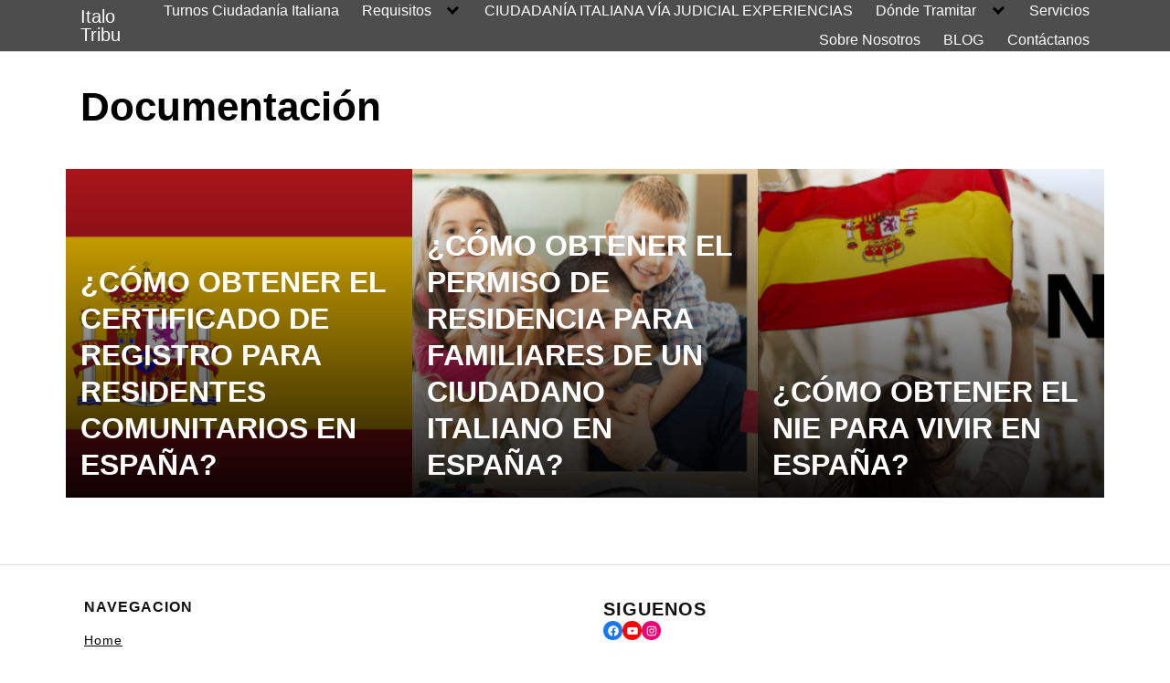

--- FILE ---
content_type: text/html; charset=UTF-8
request_url: https://www.italotribu.org/categoria/espana/documentacion/
body_size: 13682
content:
<!DOCTYPE html>
<html lang="es-AR">
<head>
	<meta charset="UTF-8">
	<meta name="viewport" content="width=device-width, initial-scale=1">
	<link rel="profile" href="http://gmpg.org/xfn/11">
	<meta name='robots' content='index, follow, max-image-preview:large, max-snippet:-1, max-video-preview:-1' />

<!-- Google Tag Manager for WordPress by gtm4wp.com -->
<script data-cfasync="false" data-pagespeed-no-defer>
	var gtm4wp_datalayer_name = "dataLayer";
	var dataLayer = dataLayer || [];
</script>
<!-- End Google Tag Manager for WordPress by gtm4wp.com -->
	<!-- This site is optimized with the Yoast SEO plugin v19.9 - https://yoast.com/wordpress/plugins/seo/ -->
	<title>Documentación Archives -</title>
	<link rel="canonical" href="https://www.italotribu.org/categoria/espana/documentacion/" />
	<meta property="og:locale" content="es_ES" />
	<meta property="og:type" content="article" />
	<meta property="og:title" content="Documentación Archives -" />
	<meta property="og:url" content="https://www.italotribu.org/categoria/espana/documentacion/" />
	<meta property="og:site_name" content="Italo Tribu" />
	<meta name="twitter:card" content="summary_large_image" />
	<script type="application/ld+json" class="yoast-schema-graph">{"@context":"https://schema.org","@graph":[{"@type":"CollectionPage","@id":"https://www.italotribu.org/categoria/espana/documentacion/","url":"https://www.italotribu.org/categoria/espana/documentacion/","name":"Documentación Archives -","isPartOf":{"@id":"https://www.italotribu.org/#website"},"primaryImageOfPage":{"@id":"https://www.italotribu.org/categoria/espana/documentacion/#primaryimage"},"image":{"@id":"https://www.italotribu.org/categoria/espana/documentacion/#primaryimage"},"thumbnailUrl":"https://www.italotribu.org/wp-content/uploads/2024/03/como-obtener-certificado-espana-1-1024x626-1.png","breadcrumb":{"@id":"https://www.italotribu.org/categoria/espana/documentacion/#breadcrumb"},"inLanguage":"es-AR"},{"@type":"ImageObject","inLanguage":"es-AR","@id":"https://www.italotribu.org/categoria/espana/documentacion/#primaryimage","url":"https://www.italotribu.org/wp-content/uploads/2024/03/como-obtener-certificado-espana-1-1024x626-1.png","contentUrl":"https://www.italotribu.org/wp-content/uploads/2024/03/como-obtener-certificado-espana-1-1024x626-1.png","width":1014,"height":655},{"@type":"BreadcrumbList","@id":"https://www.italotribu.org/categoria/espana/documentacion/#breadcrumb","itemListElement":[{"@type":"ListItem","position":1,"name":"Home","item":"https://www.italotribu.org/"},{"@type":"ListItem","position":2,"name":"España","item":"https://www.italotribu.org/categoria/espana/"},{"@type":"ListItem","position":3,"name":"Documentación"}]},{"@type":"WebSite","@id":"https://www.italotribu.org/#website","url":"https://www.italotribu.org/","name":"Italo Tribu","description":"Ciudadanía italiana a 360 grados","publisher":{"@id":"https://www.italotribu.org/#organization"},"potentialAction":[{"@type":"SearchAction","target":{"@type":"EntryPoint","urlTemplate":"https://www.italotribu.org/?s={search_term_string}"},"query-input":"required name=search_term_string"}],"inLanguage":"es-AR"},{"@type":"Organization","@id":"https://www.italotribu.org/#organization","name":"Italo Tribu","url":"https://www.italotribu.org/","logo":{"@type":"ImageObject","inLanguage":"es-AR","@id":"https://www.italotribu.org/#/schema/logo/image/","url":"https://www.italotribu.org/wp-content/uploads/2018/11/logo_white.png","contentUrl":"https://www.italotribu.org/wp-content/uploads/2018/11/logo_white.png","width":321,"height":364,"caption":"Italo Tribu"},"image":{"@id":"https://www.italotribu.org/#/schema/logo/image/"},"sameAs":["https://www.instagram.com/italotribu/","https://www.facebook.com/ITALOTRIBU"]}]}</script>
	<!-- / Yoast SEO plugin. -->


<link rel='dns-prefetch' href='//apis.google.com' />
<link rel='dns-prefetch' href='//s.w.org' />
<link rel="alternate" type="application/rss+xml" title="Italo Tribu &raquo; Feed" href="https://www.italotribu.org/feed/" />
<link rel="alternate" type="application/rss+xml" title="Italo Tribu &raquo; RSS de los comentarios" href="https://www.italotribu.org/comments/feed/" />
<link rel="alternate" type="application/rss+xml" title="Italo Tribu &raquo; Documentación RSS de la categoría" href="https://www.italotribu.org/categoria/espana/documentacion/feed/" />
		<!-- This site uses the Google Analytics by MonsterInsights plugin v8.10.0 - Using Analytics tracking - https://www.monsterinsights.com/ -->
							<script
				src="//www.googletagmanager.com/gtag/js?id=UA-129698434-1"  data-cfasync="false" data-wpfc-render="false" type="text/javascript" async></script>
			<script data-cfasync="false" data-wpfc-render="false" type="text/javascript">
				var mi_version = '8.10.0';
				var mi_track_user = true;
				var mi_no_track_reason = '';
				
								var disableStrs = [
															'ga-disable-UA-129698434-1',
									];

				/* Function to detect opted out users */
				function __gtagTrackerIsOptedOut() {
					for (var index = 0; index < disableStrs.length; index++) {
						if (document.cookie.indexOf(disableStrs[index] + '=true') > -1) {
							return true;
						}
					}

					return false;
				}

				/* Disable tracking if the opt-out cookie exists. */
				if (__gtagTrackerIsOptedOut()) {
					for (var index = 0; index < disableStrs.length; index++) {
						window[disableStrs[index]] = true;
					}
				}

				/* Opt-out function */
				function __gtagTrackerOptout() {
					for (var index = 0; index < disableStrs.length; index++) {
						document.cookie = disableStrs[index] + '=true; expires=Thu, 31 Dec 2099 23:59:59 UTC; path=/';
						window[disableStrs[index]] = true;
					}
				}

				if ('undefined' === typeof gaOptout) {
					function gaOptout() {
						__gtagTrackerOptout();
					}
				}
								window.dataLayer = window.dataLayer || [];

				window.MonsterInsightsDualTracker = {
					helpers: {},
					trackers: {},
				};
				if (mi_track_user) {
					function __gtagDataLayer() {
						dataLayer.push(arguments);
					}

					function __gtagTracker(type, name, parameters) {
						if (!parameters) {
							parameters = {};
						}

						if (parameters.send_to) {
							__gtagDataLayer.apply(null, arguments);
							return;
						}

						if (type === 'event') {
							
														parameters.send_to = monsterinsights_frontend.ua;
							__gtagDataLayer(type, name, parameters);
													} else {
							__gtagDataLayer.apply(null, arguments);
						}
					}

					__gtagTracker('js', new Date());
					__gtagTracker('set', {
						'developer_id.dZGIzZG': true,
											});
															__gtagTracker('config', 'UA-129698434-1', {"forceSSL":"true","anonymize_ip":"true"} );
										window.gtag = __gtagTracker;										(function () {
						/* https://developers.google.com/analytics/devguides/collection/analyticsjs/ */
						/* ga and __gaTracker compatibility shim. */
						var noopfn = function () {
							return null;
						};
						var newtracker = function () {
							return new Tracker();
						};
						var Tracker = function () {
							return null;
						};
						var p = Tracker.prototype;
						p.get = noopfn;
						p.set = noopfn;
						p.send = function () {
							var args = Array.prototype.slice.call(arguments);
							args.unshift('send');
							__gaTracker.apply(null, args);
						};
						var __gaTracker = function () {
							var len = arguments.length;
							if (len === 0) {
								return;
							}
							var f = arguments[len - 1];
							if (typeof f !== 'object' || f === null || typeof f.hitCallback !== 'function') {
								if ('send' === arguments[0]) {
									var hitConverted, hitObject = false, action;
									if ('event' === arguments[1]) {
										if ('undefined' !== typeof arguments[3]) {
											hitObject = {
												'eventAction': arguments[3],
												'eventCategory': arguments[2],
												'eventLabel': arguments[4],
												'value': arguments[5] ? arguments[5] : 1,
											}
										}
									}
									if ('pageview' === arguments[1]) {
										if ('undefined' !== typeof arguments[2]) {
											hitObject = {
												'eventAction': 'page_view',
												'page_path': arguments[2],
											}
										}
									}
									if (typeof arguments[2] === 'object') {
										hitObject = arguments[2];
									}
									if (typeof arguments[5] === 'object') {
										Object.assign(hitObject, arguments[5]);
									}
									if ('undefined' !== typeof arguments[1].hitType) {
										hitObject = arguments[1];
										if ('pageview' === hitObject.hitType) {
											hitObject.eventAction = 'page_view';
										}
									}
									if (hitObject) {
										action = 'timing' === arguments[1].hitType ? 'timing_complete' : hitObject.eventAction;
										hitConverted = mapArgs(hitObject);
										__gtagTracker('event', action, hitConverted);
									}
								}
								return;
							}

							function mapArgs(args) {
								var arg, hit = {};
								var gaMap = {
									'eventCategory': 'event_category',
									'eventAction': 'event_action',
									'eventLabel': 'event_label',
									'eventValue': 'event_value',
									'nonInteraction': 'non_interaction',
									'timingCategory': 'event_category',
									'timingVar': 'name',
									'timingValue': 'value',
									'timingLabel': 'event_label',
									'page': 'page_path',
									'location': 'page_location',
									'title': 'page_title',
								};
								for (arg in args) {
																		if (!(!args.hasOwnProperty(arg) || !gaMap.hasOwnProperty(arg))) {
										hit[gaMap[arg]] = args[arg];
									} else {
										hit[arg] = args[arg];
									}
								}
								return hit;
							}

							try {
								f.hitCallback();
							} catch (ex) {
							}
						};
						__gaTracker.create = newtracker;
						__gaTracker.getByName = newtracker;
						__gaTracker.getAll = function () {
							return [];
						};
						__gaTracker.remove = noopfn;
						__gaTracker.loaded = true;
						window['__gaTracker'] = __gaTracker;
					})();
									} else {
										console.log("");
					(function () {
						function __gtagTracker() {
							return null;
						}

						window['__gtagTracker'] = __gtagTracker;
						window['gtag'] = __gtagTracker;
					})();
									}
			</script>
				<!-- / Google Analytics by MonsterInsights -->
		<link rel='stylesheet' id='wp-block-library-css'  href='https://www.italotribu.org/wp-includes/css/dist/block-library/style.css?ver=6.0.11' type='text/css' media='all' />
<style id='joinchat-button-style-inline-css' type='text/css'>
.wp-block-joinchat-button{border:none!important;text-align:center}.wp-block-joinchat-button figure{display:table;margin:0 auto;padding:0}.wp-block-joinchat-button figcaption{font:normal normal 400 .6em/2em var(--wp--preset--font-family--system-font,sans-serif);margin:0;padding:0}.wp-block-joinchat-button .joinchat-button__qr{background-color:#fff;border:6px solid #25d366;border-radius:30px;box-sizing:content-box;display:block;height:200px;margin:auto;overflow:hidden;padding:10px;width:200px}.wp-block-joinchat-button .joinchat-button__qr canvas,.wp-block-joinchat-button .joinchat-button__qr img{display:block;margin:auto}.wp-block-joinchat-button .joinchat-button__link{align-items:center;background-color:#25d366;border:6px solid #25d366;border-radius:30px;display:inline-flex;flex-flow:row nowrap;justify-content:center;line-height:1.25em;margin:0 auto;text-decoration:none}.wp-block-joinchat-button .joinchat-button__link:before{background:transparent var(--joinchat-ico) no-repeat center;background-size:100%;content:"";display:block;height:1.5em;margin:-.75em .75em -.75em 0;width:1.5em}.wp-block-joinchat-button figure+.joinchat-button__link{margin-top:10px}@media (orientation:landscape)and (min-height:481px),(orientation:portrait)and (min-width:481px){.wp-block-joinchat-button.joinchat-button--qr-only figure+.joinchat-button__link{display:none}}@media (max-width:480px),(orientation:landscape)and (max-height:480px){.wp-block-joinchat-button figure{display:none}}

</style>
<style id='global-styles-inline-css' type='text/css'>
body{--wp--preset--color--black: #000000;--wp--preset--color--cyan-bluish-gray: #abb8c3;--wp--preset--color--white: #ffffff;--wp--preset--color--pale-pink: #f78da7;--wp--preset--color--vivid-red: #cf2e2e;--wp--preset--color--luminous-vivid-orange: #ff6900;--wp--preset--color--luminous-vivid-amber: #fcb900;--wp--preset--color--light-green-cyan: #7bdcb5;--wp--preset--color--vivid-green-cyan: #00d084;--wp--preset--color--pale-cyan-blue: #8ed1fc;--wp--preset--color--vivid-cyan-blue: #0693e3;--wp--preset--color--vivid-purple: #9b51e0;--wp--preset--gradient--vivid-cyan-blue-to-vivid-purple: linear-gradient(135deg,rgba(6,147,227,1) 0%,rgb(155,81,224) 100%);--wp--preset--gradient--light-green-cyan-to-vivid-green-cyan: linear-gradient(135deg,rgb(122,220,180) 0%,rgb(0,208,130) 100%);--wp--preset--gradient--luminous-vivid-amber-to-luminous-vivid-orange: linear-gradient(135deg,rgba(252,185,0,1) 0%,rgba(255,105,0,1) 100%);--wp--preset--gradient--luminous-vivid-orange-to-vivid-red: linear-gradient(135deg,rgba(255,105,0,1) 0%,rgb(207,46,46) 100%);--wp--preset--gradient--very-light-gray-to-cyan-bluish-gray: linear-gradient(135deg,rgb(238,238,238) 0%,rgb(169,184,195) 100%);--wp--preset--gradient--cool-to-warm-spectrum: linear-gradient(135deg,rgb(74,234,220) 0%,rgb(151,120,209) 20%,rgb(207,42,186) 40%,rgb(238,44,130) 60%,rgb(251,105,98) 80%,rgb(254,248,76) 100%);--wp--preset--gradient--blush-light-purple: linear-gradient(135deg,rgb(255,206,236) 0%,rgb(152,150,240) 100%);--wp--preset--gradient--blush-bordeaux: linear-gradient(135deg,rgb(254,205,165) 0%,rgb(254,45,45) 50%,rgb(107,0,62) 100%);--wp--preset--gradient--luminous-dusk: linear-gradient(135deg,rgb(255,203,112) 0%,rgb(199,81,192) 50%,rgb(65,88,208) 100%);--wp--preset--gradient--pale-ocean: linear-gradient(135deg,rgb(255,245,203) 0%,rgb(182,227,212) 50%,rgb(51,167,181) 100%);--wp--preset--gradient--electric-grass: linear-gradient(135deg,rgb(202,248,128) 0%,rgb(113,206,126) 100%);--wp--preset--gradient--midnight: linear-gradient(135deg,rgb(2,3,129) 0%,rgb(40,116,252) 100%);--wp--preset--duotone--dark-grayscale: url('#wp-duotone-dark-grayscale');--wp--preset--duotone--grayscale: url('#wp-duotone-grayscale');--wp--preset--duotone--purple-yellow: url('#wp-duotone-purple-yellow');--wp--preset--duotone--blue-red: url('#wp-duotone-blue-red');--wp--preset--duotone--midnight: url('#wp-duotone-midnight');--wp--preset--duotone--magenta-yellow: url('#wp-duotone-magenta-yellow');--wp--preset--duotone--purple-green: url('#wp-duotone-purple-green');--wp--preset--duotone--blue-orange: url('#wp-duotone-blue-orange');--wp--preset--font-size--small: 13px;--wp--preset--font-size--medium: 20px;--wp--preset--font-size--large: 36px;--wp--preset--font-size--x-large: 42px;}.has-black-color{color: var(--wp--preset--color--black) !important;}.has-cyan-bluish-gray-color{color: var(--wp--preset--color--cyan-bluish-gray) !important;}.has-white-color{color: var(--wp--preset--color--white) !important;}.has-pale-pink-color{color: var(--wp--preset--color--pale-pink) !important;}.has-vivid-red-color{color: var(--wp--preset--color--vivid-red) !important;}.has-luminous-vivid-orange-color{color: var(--wp--preset--color--luminous-vivid-orange) !important;}.has-luminous-vivid-amber-color{color: var(--wp--preset--color--luminous-vivid-amber) !important;}.has-light-green-cyan-color{color: var(--wp--preset--color--light-green-cyan) !important;}.has-vivid-green-cyan-color{color: var(--wp--preset--color--vivid-green-cyan) !important;}.has-pale-cyan-blue-color{color: var(--wp--preset--color--pale-cyan-blue) !important;}.has-vivid-cyan-blue-color{color: var(--wp--preset--color--vivid-cyan-blue) !important;}.has-vivid-purple-color{color: var(--wp--preset--color--vivid-purple) !important;}.has-black-background-color{background-color: var(--wp--preset--color--black) !important;}.has-cyan-bluish-gray-background-color{background-color: var(--wp--preset--color--cyan-bluish-gray) !important;}.has-white-background-color{background-color: var(--wp--preset--color--white) !important;}.has-pale-pink-background-color{background-color: var(--wp--preset--color--pale-pink) !important;}.has-vivid-red-background-color{background-color: var(--wp--preset--color--vivid-red) !important;}.has-luminous-vivid-orange-background-color{background-color: var(--wp--preset--color--luminous-vivid-orange) !important;}.has-luminous-vivid-amber-background-color{background-color: var(--wp--preset--color--luminous-vivid-amber) !important;}.has-light-green-cyan-background-color{background-color: var(--wp--preset--color--light-green-cyan) !important;}.has-vivid-green-cyan-background-color{background-color: var(--wp--preset--color--vivid-green-cyan) !important;}.has-pale-cyan-blue-background-color{background-color: var(--wp--preset--color--pale-cyan-blue) !important;}.has-vivid-cyan-blue-background-color{background-color: var(--wp--preset--color--vivid-cyan-blue) !important;}.has-vivid-purple-background-color{background-color: var(--wp--preset--color--vivid-purple) !important;}.has-black-border-color{border-color: var(--wp--preset--color--black) !important;}.has-cyan-bluish-gray-border-color{border-color: var(--wp--preset--color--cyan-bluish-gray) !important;}.has-white-border-color{border-color: var(--wp--preset--color--white) !important;}.has-pale-pink-border-color{border-color: var(--wp--preset--color--pale-pink) !important;}.has-vivid-red-border-color{border-color: var(--wp--preset--color--vivid-red) !important;}.has-luminous-vivid-orange-border-color{border-color: var(--wp--preset--color--luminous-vivid-orange) !important;}.has-luminous-vivid-amber-border-color{border-color: var(--wp--preset--color--luminous-vivid-amber) !important;}.has-light-green-cyan-border-color{border-color: var(--wp--preset--color--light-green-cyan) !important;}.has-vivid-green-cyan-border-color{border-color: var(--wp--preset--color--vivid-green-cyan) !important;}.has-pale-cyan-blue-border-color{border-color: var(--wp--preset--color--pale-cyan-blue) !important;}.has-vivid-cyan-blue-border-color{border-color: var(--wp--preset--color--vivid-cyan-blue) !important;}.has-vivid-purple-border-color{border-color: var(--wp--preset--color--vivid-purple) !important;}.has-vivid-cyan-blue-to-vivid-purple-gradient-background{background: var(--wp--preset--gradient--vivid-cyan-blue-to-vivid-purple) !important;}.has-light-green-cyan-to-vivid-green-cyan-gradient-background{background: var(--wp--preset--gradient--light-green-cyan-to-vivid-green-cyan) !important;}.has-luminous-vivid-amber-to-luminous-vivid-orange-gradient-background{background: var(--wp--preset--gradient--luminous-vivid-amber-to-luminous-vivid-orange) !important;}.has-luminous-vivid-orange-to-vivid-red-gradient-background{background: var(--wp--preset--gradient--luminous-vivid-orange-to-vivid-red) !important;}.has-very-light-gray-to-cyan-bluish-gray-gradient-background{background: var(--wp--preset--gradient--very-light-gray-to-cyan-bluish-gray) !important;}.has-cool-to-warm-spectrum-gradient-background{background: var(--wp--preset--gradient--cool-to-warm-spectrum) !important;}.has-blush-light-purple-gradient-background{background: var(--wp--preset--gradient--blush-light-purple) !important;}.has-blush-bordeaux-gradient-background{background: var(--wp--preset--gradient--blush-bordeaux) !important;}.has-luminous-dusk-gradient-background{background: var(--wp--preset--gradient--luminous-dusk) !important;}.has-pale-ocean-gradient-background{background: var(--wp--preset--gradient--pale-ocean) !important;}.has-electric-grass-gradient-background{background: var(--wp--preset--gradient--electric-grass) !important;}.has-midnight-gradient-background{background: var(--wp--preset--gradient--midnight) !important;}.has-small-font-size{font-size: var(--wp--preset--font-size--small) !important;}.has-medium-font-size{font-size: var(--wp--preset--font-size--medium) !important;}.has-large-font-size{font-size: var(--wp--preset--font-size--large) !important;}.has-x-large-font-size{font-size: var(--wp--preset--font-size--x-large) !important;}
</style>
<link rel='stylesheet' id='contact-form-7-css'  href='https://www.italotribu.org/wp-content/plugins/contact-form-7/includes/css/styles.css?ver=5.6.4' type='text/css' media='all' />
<link rel='stylesheet' id='wpcdt-public-css-css'  href='https://www.italotribu.org/wp-content/plugins/countdown-timer-ultimate/assets/css/wpcdt-public.css?ver=2.0.8' type='text/css' media='all' />
<link rel='stylesheet' id='italo-tribu-funnel-support-css'  href='https://www.italotribu.org/wp-content/plugins/italotribu-funnel-support/resources/css/plugin.min.css?ver=6.0.11' type='text/css' media='all' />
<link rel='stylesheet' id='stripe-handler-ng-style-css'  href='https://www.italotribu.org/wp-content/plugins/stripe-payments/public/assets/css/public.css?ver=2.0.70' type='text/css' media='all' />
<link rel='stylesheet' id='toc-screen-css'  href='https://www.italotribu.org/wp-content/plugins/table-of-contents-plus/screen.min.css?ver=2302' type='text/css' media='all' />
<link rel='stylesheet' id='ppress-frontend-css'  href='https://www.italotribu.org/wp-content/plugins/wp-user-avatar/assets/css/frontend.css?ver=4.3.0' type='text/css' media='all' />
<link rel='stylesheet' id='ppress-flatpickr-css'  href='https://www.italotribu.org/wp-content/plugins/wp-user-avatar/assets/flatpickr/flatpickr.min.css?ver=4.3.0' type='text/css' media='all' />
<link rel='stylesheet' id='ppress-select2-css'  href='https://www.italotribu.org/wp-content/plugins/wp-user-avatar/assets/select2/select2.min.css?ver=6.0.11' type='text/css' media='all' />
<link rel='stylesheet' id='orbital-style-css'  href='https://www.italotribu.org/wp-content/themes/orbital/assets/css/main.css?ver=6.0.11' type='text/css' media='all' />
<style id='orbital-style-inline-css' type='text/css'>

                .primary-menu li.menu-item-has-children:focus > ul, .primary-menu li.menu-item-has-children.focus > ul {
                    right: 0;
                    opacity: 1;
                    transform: translateY(0);
                    transition: opacity 0.15s linear, transform 0.15s linear;
                }
               
            
</style>
<link rel='stylesheet' id='cf7cf-style-css'  href='https://www.italotribu.org/wp-content/plugins/cf7-conditional-fields/style.css?ver=2.2.9' type='text/css' media='all' />
<link rel='stylesheet' id='__EPYT__style-css'  href='https://www.italotribu.org/wp-content/plugins/youtube-embed-plus/styles/ytprefs.css?ver=14.1.4' type='text/css' media='all' />
<style id='__EPYT__style-inline-css' type='text/css'>

                .epyt-gallery-thumb {
                        width: 33.333%;
                }
                
</style>
<script type='text/javascript' src='https://www.italotribu.org/wp-content/plugins/google-analytics-for-wordpress/assets/js/frontend-gtag.js?ver=1769042210' id='monsterinsights-frontend-script-js'></script>
<script data-cfasync="false" data-wpfc-render="false" type="text/javascript" id='monsterinsights-frontend-script-js-extra'>/* <![CDATA[ */
var monsterinsights_frontend = {"js_events_tracking":"true","download_extensions":"doc,pdf,ppt,zip,xls,docx,pptx,xlsx","inbound_paths":"[]","home_url":"https:\/\/www.italotribu.org","hash_tracking":"false","ua":"UA-129698434-1","v4_id":""};/* ]]> */
</script>
<script type='text/javascript' src='https://www.italotribu.org/wp-includes/js/jquery/jquery.js?ver=3.6.0' id='jquery-core-js'></script>
<script type='text/javascript' src='https://www.italotribu.org/wp-includes/js/jquery/jquery-migrate.js?ver=3.3.2' id='jquery-migrate-js'></script>
<script type='text/javascript' src='https://apis.google.com/js/platform.js?ver=6.0.11' id='google-js'></script>
<script type='text/javascript' src='https://www.italotribu.org/wp-content/plugins/wp-user-avatar/assets/flatpickr/flatpickr.min.js?ver=4.3.0' id='ppress-flatpickr-js'></script>
<script type='text/javascript' src='https://www.italotribu.org/wp-content/plugins/wp-user-avatar/assets/select2/select2.min.js?ver=4.3.0' id='ppress-select2-js'></script>
<script type='text/javascript' id='__ytprefs__-js-extra'>
/* <![CDATA[ */
var _EPYT_ = {"ajaxurl":"https:\/\/www.italotribu.org\/wp-admin\/admin-ajax.php","security":"c8806fd0dc","gallery_scrolloffset":"20","eppathtoscripts":"https:\/\/www.italotribu.org\/wp-content\/plugins\/youtube-embed-plus\/scripts\/","eppath":"https:\/\/www.italotribu.org\/wp-content\/plugins\/youtube-embed-plus\/","epresponsiveselector":"[\"iframe.__youtube_prefs__\",\"iframe[src*='youtube.com']\",\"iframe[src*='youtube-nocookie.com']\",\"iframe[data-ep-src*='youtube.com']\",\"iframe[data-ep-src*='youtube-nocookie.com']\",\"iframe[data-ep-gallerysrc*='youtube.com']\"]","epdovol":"1","version":"14.1.4","evselector":"iframe.__youtube_prefs__[src], iframe[src*=\"youtube.com\/embed\/\"], iframe[src*=\"youtube-nocookie.com\/embed\/\"]","ajax_compat":"","ytapi_load":"light","pause_others":"","stopMobileBuffer":"1","facade_mode":"","not_live_on_channel":"","vi_active":"","vi_js_posttypes":[]};
/* ]]> */
</script>
<script type='text/javascript' src='https://www.italotribu.org/wp-content/plugins/youtube-embed-plus/scripts/ytprefs.js?ver=14.1.4' id='__ytprefs__-js'></script>
<link rel="EditURI" type="application/rsd+xml" title="RSD" href="https://www.italotribu.org/xmlrpc.php?rsd" />
<link rel="wlwmanifest" type="application/wlwmanifest+xml" href="https://www.italotribu.org/wp-includes/wlwmanifest.xml" /> 
<!-- Global site tag (gtag.js) - Google Analytics -->
<script async src="https://www.googletagmanager.com/gtag/js?id=G-RH2G1J0TQE"></script>
<script>
  window.dataLayer = window.dataLayer || [];
  function gtag(){dataLayer.push(arguments);}
  gtag('js', new Date());

  gtag('config', 'G-RH2G1J0TQE');
</script>
<!-- GetResponse Analytics -->
  <script type="text/javascript">
      
  (function(m, o, n, t, e, r, _){
          m['__GetResponseAnalyticsObject'] = e;m[e] = m[e] || function() {(m[e].q = m[e].q || []).push(arguments)};
          r = o.createElement(n);_ = o.getElementsByTagName(n)[0];r.async = 1;r.src = t;r.setAttribute('crossorigin', 'use-credentials');_.parentNode .insertBefore(r, _);
      })(window, document, 'script', 'https://ga.getresponse.com/script/e492f391-87ad-4133-829e-01498fa276d6/ga.js', 'GrTracking');


  </script>
  <!-- End GetResponse Analytics -->
<!-- Google Tag Manager for WordPress by gtm4wp.com -->
<!-- GTM Container placement set to off -->
<script data-cfasync="false" data-pagespeed-no-defer type="text/javascript">
	var dataLayer_content = {"pagePostType":"post","pagePostType2":"category-post","pageCategory":["documentacion","espana"]};
	dataLayer.push( dataLayer_content );
</script>
<script>
	console.warn && console.warn("[GTM4WP] Google Tag Manager container code placement set to OFF !!!");
	console.warn && console.warn("[GTM4WP] Data layer codes are active but GTM container must be loaded using custom coding !!!");
</script>
<!-- End Google Tag Manager for WordPress by gtm4wp.com -->    <style>
        @media(min-width: 48rem){

            .container {
                width: 71rem;
            }

            .entry-content {
                max-width: 70%;
                flex-basis: 70%;
            }

            .entry-aside {
                max-width: 30%;
                flex-basis: 30%;
                order: 0;
                -ms-flex-order: 0;

            }

        }


                a {
                color: #2196f3;
            }

        

                .site-header {
                background-color: #4d4d4d;
            }

        
                .site-header a {
                color: #ffffff;
            }

            @media(min-width: 1040px){
                .site-navbar .menu-item-has-children:after {
                    border-color: #ffffff;
                }
            }
    

    </style>

            <style>
        </style>
    
<!-- Meta Pixel Code -->
<script type='text/javascript'>
!function(f,b,e,v,n,t,s){if(f.fbq)return;n=f.fbq=function(){n.callMethod?
n.callMethod.apply(n,arguments):n.queue.push(arguments)};if(!f._fbq)f._fbq=n;
n.push=n;n.loaded=!0;n.version='2.0';n.queue=[];t=b.createElement(e);t.async=!0;
t.src=v;s=b.getElementsByTagName(e)[0];s.parentNode.insertBefore(t,s)}(window,
document,'script','https://connect.facebook.net/en_US/fbevents.js');
</script>
<!-- End Meta Pixel Code -->
<script type='text/javascript'>
  fbq('init', '2162595160736361', {}, {
    "agent": "wordpress-6.0.11-3.0.8"
});
  </script><script type='text/javascript'>
  fbq('track', 'PageView', []);
  </script>
<!-- Meta Pixel Code -->
<noscript>
<img height="1" width="1" style="display:none" alt="fbpx"
src="https://www.facebook.com/tr?id=2162595160736361&ev=PageView&noscript=1" />
</noscript>
<!-- End Meta Pixel Code -->
<link rel="icon" href="https://www.italotribu.org/wp-content/uploads/2018/11/cropped-logo_clean-32x32.png" sizes="32x32" />
<link rel="icon" href="https://www.italotribu.org/wp-content/uploads/2018/11/cropped-logo_clean-192x192.png" sizes="192x192" />
<link rel="apple-touch-icon" href="https://www.italotribu.org/wp-content/uploads/2018/11/cropped-logo_clean-180x180.png" />
<meta name="msapplication-TileImage" content="https://www.italotribu.org/wp-content/uploads/2018/11/cropped-logo_clean-270x270.png" />
		<style type="text/css" id="wp-custom-css">
			
/**
 * UTILITIES
 */

.padding-15{
	padding:15px;
}

.width-40-percent{
	width:40%;
}

.no-gap{
	column-gap: 0	!important;
	row-gap: 0	!important;
}

.no-alignment{
	align-items: initial	!important;
}

.no-margin{
	margin: 0	!important;
}

/*
 * ROUNDED
 */

.rounded{
	border-radius:	9999px;
}


/*
 * SQUARED
 */

.squared{
  width: 100%;
  padding-top: 100%; /* 1:1 Aspect Ratio */
  position: relative; /* be reference for positioned children */
}

.squared > *{
  position: absolute;
  top: 0;
  left: 0;
  bottom: 0;
  right: 0;
}

/*
 * ANCHORS
 */

.anchor-no-colours > a,
.anchor-no-colours > a:visited,
.anchor-no-colours > a:hover{
	color:inherit !important;
}

/*
 * FULL WIDTH SUPPORT
 */
.full-width{
	max-width: 100vw;
	width: 100vw;
}

/*
 * SERVICE BOX
 */
.service-box{
	position:	relative;
}

.service-box > *{
	position:	relative; /* keep on top */
}

.service-box::before{
	content: '';
	position: absolute;
	left: 0;
	right: 0;
	bottom: 0;
	height: 0;
	transition: 0.3s ease;
}

.service-box .rounded{
	transition: transform 0.5s;
}

.service-box:hover::before{
	
	height: 100%;
	background-color: #4b4b4b;
}

.service-box:hover .rounded{
	background-color: #9cbf2d !important;
	
	transform: rotateY(360deg);
}

.service-box figure{
	width: 80%;
}

.service-box figure img{
	width: 100%;
}


/**
 * HOME PAGE STUFF
 */

.home #content{
	background-color:#f6f6f6;
	overflow-x: hidden;
}

.home #content #content-wrapper{
	background-color:transparent;
}

.home .services{
	margin-top: -70px;
}

.home #content > header{
	
	min-height:	950px;
	background-image: url("/wp-content/uploads/2018/04/dreamstime_m_50297744-e1543096137166.jpg");
	background-size: cover;
	background-position: center center;
	
	text-transform:	uppercase;
	text-align:center;
	position:	relative;
	padding-top:800px
}

.home #content > header::before{
	content:"";
	display:block;
	position:absolute;
	left:	0;
	right:0;
	top:0px;
	height:350px;
	background-color: rgba(255,255,255,0.5);
}
.home #content > header::after{
	content:"";
	display:block;
	position:absolute;
	left:	0;
	right:0;
	top:0px;
	height:350px;
	background-image: url("/wp-content/uploads/2018/11/logo_light_azure_60.png"); 
	background-repeat:no-repeat;
	background-position: center center;
}

.home #content > header h1{
	color:	white;
}

/*
 *	HOME WHITE SECTION
 */
.home .white-section{
	position:	relative;
	z-index:1;
}

.home .white-section::before{
	
	position: absolute;
	display: block;
	content: "";
	
	left: -1000px;
	right: -1000px;
	top: 40px;
	bottom: 0;
	
	background: white;
	z-index: -1;
}

/**
 * HOME PAGE METHOD
 */

.home .method{
	column-gap: 0;
	align-items: initial;
}

.home .method .one{
	width:	86%;
	padding: 25px;
}

.home .method .two{
	width:	14%;
	padding: 8px;
	
	display: flex;
	align-items: center;
	justify-content: center;
	
	position:	relative;
}


.home .method .two::before{
	display: block;
	content: "";
	left: 0;
	top: 0;
	bottom: 0;
	width: 0;
	
	position: absolute;
	background-color: #323232;
	transition: 0.3s;
}

.home .method .two:hover::before{
	width: 100%;
}

.home .method .two > *{
	position: relative;
}

.home .method .one p,
.home .method .two .wp-block-image,
.home .method .two img{
	margin-bottom: 0 !important;
}

/*
 *	NEWSLEttER SUBSCRIPTION
 */
.italo-tribu-funnel-support.shortcode-newsletter-subscription .wpcf7-submit{
	
	padding: 10px;
	width: 100%;
	border-radius: 0;
	border: none;
}		</style>
		</head>
<body class="archive category category-documentacion category-122 no-sidebar layout-menu-orbital">
	<a class="screen-reader-text" href="#content">Skip to content</a>

			
		

<header class="site-header with-header ">
	<div class="container header-inner">
							<div class="site-logo">

											<a href="https://www.italotribu.org">Italo Tribu</a>
					
				</div>

						<button class="toggle nav-toggle mobile-nav-toggle  orbitalMenu-fixed" data-toggle-target=".menu-modal"  data-toggle-body-class="showing-menu-modal" aria-expanded="false" data-set-focus=".close-nav-toggle">
				<span class="toggle-inner">
					<a class="site-nav-trigger">
						<span></span>
					</a>
					<span class="toggle-text">Menu</span>
				</span>
			</button><!-- .nav-toggle -->
			
			<div class="header-navigation-wrapper">

										<nav class="primary-menu-wrapper" aria-label="Horizontal" role="navigation">

							<ul class="primary-menu reset-list-style">

							<li id="menu-item-196296" class="menu-item menu-item-type-post_type menu-item-object-page menu-item-196296"><a href="https://www.italotribu.org/turnos-ciudadania-italiana/">Turnos Ciudadanía Italiana</a></li>
<li id="menu-item-203003" class="menu-item menu-item-type-post_type menu-item-object-page menu-item-has-children menu-item-203003"><a href="https://www.italotribu.org/requisitos-para-la-ciudadania-italiana/">Requisitos</a><span class="icon"></span>
<ul class="sub-menu">
	<li id="menu-item-203005" class="menu-item menu-item-type-post_type menu-item-object-page menu-item-203005"><a href="https://www.italotribu.org/documentos-para-ciudadania-italiana/">Documentos necesarios</a></li>
</ul>
</li>
<li id="menu-item-259009" class="menu-item menu-item-type-post_type menu-item-object-post menu-item-259009"><a target="_blank" rel="noopener" href="https://www.italotribu.org/ciudadania-italiana-via-judicial/ciudadania-italiana-via-judicial-experiencias/">CIUDADANÍA ITALIANA VÍA JUDICIAL EXPERIENCIAS</a></li>
<li id="menu-item-203014" class="menu-item menu-item-type-post_type menu-item-object-post menu-item-has-children menu-item-203014"><a href="https://www.italotribu.org/ciudadania-italiana/donde-tramitar-la-ciudadania-italiana/">Dónde Tramitar</a><span class="icon"></span>
<ul class="sub-menu">
	<li id="menu-item-203020" class="menu-item menu-item-type-post_type menu-item-object-page menu-item-203020"><a href="https://www.italotribu.org/ciudadania-italiana-en-italia/">CIUDADANÍA ITALIANA EN ITALIA</a></li>
	<li id="menu-item-203010" class="menu-item menu-item-type-post_type menu-item-object-page menu-item-203010"><a href="https://www.italotribu.org/como-sacar-la-ciudadania-italiana-en-argentina/">CIUDADANÍA ITALIANA EN ARGENTINA</a></li>
	<li id="menu-item-203015" class="menu-item menu-item-type-post_type menu-item-object-post menu-item-203015"><a href="https://www.italotribu.org/ciudadania-italiana/como-obtener-la-ciudadania-italiana-en-chile/">CIUDADANÍA ITALIANA EN CHILE</a></li>
	<li id="menu-item-227412" class="menu-item menu-item-type-post_type menu-item-object-post menu-item-227412"><a target="_blank" rel="noopener" href="https://www.italotribu.org/ciudadania-italiana/estados-unidos/">CIUDADANÍA ITALIANA EN ESTADOS UNIDOS</a></li>
	<li id="menu-item-203017" class="menu-item menu-item-type-post_type menu-item-object-post menu-item-203017"><a href="https://www.italotribu.org/ciudadania-italiana/en-uruguay/">CIUDADANÍA ITALIANA EN URUGUAY</a></li>
	<li id="menu-item-203012" class="menu-item menu-item-type-post_type menu-item-object-page menu-item-203012"><a href="https://www.italotribu.org/como-obtener-la-ciudadania-italiana-en-peru/">CIUDADANÍA ITALIANA EN PERÚ</a></li>
	<li id="menu-item-203018" class="menu-item menu-item-type-post_type menu-item-object-post menu-item-203018"><a href="https://www.italotribu.org/ciudadania-italiana/como-obtener-la-ciudadania-italiana-en-colombia/">CIUDADANÍA ITALIANA EN COLOMBIA</a></li>
	<li id="menu-item-214233" class="menu-item menu-item-type-post_type menu-item-object-post menu-item-214233"><a href="https://www.italotribu.org/ciudadania-italiana/mexico/">CIUDADANÍA ITALIANA EN MÉXICO</a></li>
	<li id="menu-item-203016" class="menu-item menu-item-type-post_type menu-item-object-post menu-item-203016"><a href="https://www.italotribu.org/ciudadania-italiana/como-obtener-la-nacionalidad-italiana-en-venezuela/">CIUDADANÍA ITALIANA EN VENEZUELA</a></li>
	<li id="menu-item-203019" class="menu-item menu-item-type-post_type menu-item-object-post menu-item-203019"><a href="https://www.italotribu.org/ciudadania-italiana/puedo-tramitar-la-ciudadania-italiana-en-espana/">CIUDADANÍA ITALIANA EN ESPAÑA</a></li>
	<li id="menu-item-205687" class="menu-item menu-item-type-post_type menu-item-object-post menu-item-205687"><a href="https://www.italotribu.org/ciudadania-italiana/en-ecuador/">CIUDADANÍA ITALIANA EN ECUADOR</a></li>
	<li id="menu-item-203022" class="menu-item menu-item-type-post_type menu-item-object-post menu-item-203022"><a href="https://www.italotribu.org/ciudadania-italiana/ciudadania-italiana-en-paraguay/">CIUDADANÍA ITALIANA EN PARAGUAY</a></li>
	<li id="menu-item-248693" class="menu-item menu-item-type-post_type menu-item-object-post menu-item-248693"><a href="https://www.italotribu.org/ciudadania-italiana/en-costa-rica/">CIUDADANÍA ITALIANA EN COSTA RICA</a></li>
	<li id="menu-item-263003" class="menu-item menu-item-type-post_type menu-item-object-post menu-item-263003"><a target="_blank" rel="noopener" href="https://www.italotribu.org/ciudadania-italiana/en-panama/">CIUDADANÍA ITALIANA EN PANAMÁ</a></li>
	<li id="menu-item-249778" class="menu-item menu-item-type-post_type menu-item-object-post menu-item-249778"><a href="https://www.italotribu.org/ciudadania-italiana/irlanda/">CIUDADANÍA ITALIANA EN IRLANDA</a></li>
	<li id="menu-item-265139" class="menu-item menu-item-type-post_type menu-item-object-post menu-item-265139"><a href="https://www.italotribu.org/ciudadania-italiana/en-australia/">CIUDADANÍA ITALIANA EN AUSTRALIA</a></li>
</ul>
</li>
<li id="menu-item-20593" class="menu-item menu-item-type-post_type menu-item-object-page menu-item-20593"><a href="https://www.italotribu.org/servicios/">Servicios</a></li>
<li id="menu-item-35" class="menu-item menu-item-type-post_type menu-item-object-page menu-item-35"><a href="https://www.italotribu.org/sobre-nosotros/">Sobre Nosotros</a></li>
<li id="menu-item-34" class="menu-item menu-item-type-post_type menu-item-object-page current_page_parent menu-item-34"><a href="https://www.italotribu.org/blog/">BLOG</a></li>
<li id="menu-item-31" class="menu-item menu-item-type-post_type menu-item-object-page menu-item-31"><a href="https://www.italotribu.org/contactos/">Contáctanos</a></li>

							</ul>
							
						</nav><!-- .primary-menu-wrapper -->
					
			</div><!-- .header-navigation-wrapper -->
		
	</div>
</header>

<div class="menu-modal cover-modal header-footer-group" data-modal-target-string=".menu-modal">

	<div class="menu-modal-inner modal-inner">

		<div class="menu-wrapper section-inner">

			<div class="menu-top">

				<button class="toggle close-nav-toggle fill-children-current-color" data-toggle-target=".menu-modal" data-toggle-body-class="showing-menu-modal" aria-expanded="false" data-set-focus=".menu-modal">
					<span class="toggle-text">Close Menu</span>
					X
				</button><!-- .nav-toggle -->

				
				<nav class="mobile-menu" aria-label="Mobile" role="navigation">

					<ul class="modal-menu reset-list-style">

					<li class="menu-item menu-item-type-post_type menu-item-object-page menu-item-196296"><div class="ancestor-wrapper"><a href="https://www.italotribu.org/turnos-ciudadania-italiana/">Turnos Ciudadanía Italiana</a></div><!-- .ancestor-wrapper --></li>
<li class="menu-item menu-item-type-post_type menu-item-object-page menu-item-has-children menu-item-203003"><div class="ancestor-wrapper"><a href="https://www.italotribu.org/requisitos-para-la-ciudadania-italiana/">Requisitos</a><button class="toggle sub-menu-toggle fill-children-current-color" data-toggle-target=".menu-modal .menu-item-203003 > .sub-menu" data-toggle-type="slidetoggle" data-toggle-duration="250" aria-expanded="false"><span class="screen-reader-text">Show sub menu</span><svg class="svg-icon" aria-hidden="true" role="img" focusable="false" xmlns="http://www.w3.org/2000/svg" width="20" height="12" viewBox="0 0 20 12"><polygon fill="" fill-rule="evenodd" points="1319.899 365.778 1327.678 358 1329.799 360.121 1319.899 370.021 1310 360.121 1312.121 358" transform="translate(-1310 -358)"></polygon></svg></button></div><!-- .ancestor-wrapper -->
<ul class="sub-menu">
	<li class="menu-item menu-item-type-post_type menu-item-object-page menu-item-203005"><div class="ancestor-wrapper"><a href="https://www.italotribu.org/documentos-para-ciudadania-italiana/">Documentos necesarios</a></div><!-- .ancestor-wrapper --></li>
</ul>
</li>
<li class="menu-item menu-item-type-post_type menu-item-object-post menu-item-259009"><div class="ancestor-wrapper"><a target="_blank" rel="noopener" href="https://www.italotribu.org/ciudadania-italiana-via-judicial/ciudadania-italiana-via-judicial-experiencias/">CIUDADANÍA ITALIANA VÍA JUDICIAL EXPERIENCIAS</a></div><!-- .ancestor-wrapper --></li>
<li class="menu-item menu-item-type-post_type menu-item-object-post menu-item-has-children menu-item-203014"><div class="ancestor-wrapper"><a href="https://www.italotribu.org/ciudadania-italiana/donde-tramitar-la-ciudadania-italiana/">Dónde Tramitar</a><button class="toggle sub-menu-toggle fill-children-current-color" data-toggle-target=".menu-modal .menu-item-203014 > .sub-menu" data-toggle-type="slidetoggle" data-toggle-duration="250" aria-expanded="false"><span class="screen-reader-text">Show sub menu</span><svg class="svg-icon" aria-hidden="true" role="img" focusable="false" xmlns="http://www.w3.org/2000/svg" width="20" height="12" viewBox="0 0 20 12"><polygon fill="" fill-rule="evenodd" points="1319.899 365.778 1327.678 358 1329.799 360.121 1319.899 370.021 1310 360.121 1312.121 358" transform="translate(-1310 -358)"></polygon></svg></button></div><!-- .ancestor-wrapper -->
<ul class="sub-menu">
	<li class="menu-item menu-item-type-post_type menu-item-object-page menu-item-203020"><div class="ancestor-wrapper"><a href="https://www.italotribu.org/ciudadania-italiana-en-italia/">CIUDADANÍA ITALIANA EN ITALIA</a></div><!-- .ancestor-wrapper --></li>
	<li class="menu-item menu-item-type-post_type menu-item-object-page menu-item-203010"><div class="ancestor-wrapper"><a href="https://www.italotribu.org/como-sacar-la-ciudadania-italiana-en-argentina/">CIUDADANÍA ITALIANA EN ARGENTINA</a></div><!-- .ancestor-wrapper --></li>
	<li class="menu-item menu-item-type-post_type menu-item-object-post menu-item-203015"><div class="ancestor-wrapper"><a href="https://www.italotribu.org/ciudadania-italiana/como-obtener-la-ciudadania-italiana-en-chile/">CIUDADANÍA ITALIANA EN CHILE</a></div><!-- .ancestor-wrapper --></li>
	<li class="menu-item menu-item-type-post_type menu-item-object-post menu-item-227412"><div class="ancestor-wrapper"><a target="_blank" rel="noopener" href="https://www.italotribu.org/ciudadania-italiana/estados-unidos/">CIUDADANÍA ITALIANA EN ESTADOS UNIDOS</a></div><!-- .ancestor-wrapper --></li>
	<li class="menu-item menu-item-type-post_type menu-item-object-post menu-item-203017"><div class="ancestor-wrapper"><a href="https://www.italotribu.org/ciudadania-italiana/en-uruguay/">CIUDADANÍA ITALIANA EN URUGUAY</a></div><!-- .ancestor-wrapper --></li>
	<li class="menu-item menu-item-type-post_type menu-item-object-page menu-item-203012"><div class="ancestor-wrapper"><a href="https://www.italotribu.org/como-obtener-la-ciudadania-italiana-en-peru/">CIUDADANÍA ITALIANA EN PERÚ</a></div><!-- .ancestor-wrapper --></li>
	<li class="menu-item menu-item-type-post_type menu-item-object-post menu-item-203018"><div class="ancestor-wrapper"><a href="https://www.italotribu.org/ciudadania-italiana/como-obtener-la-ciudadania-italiana-en-colombia/">CIUDADANÍA ITALIANA EN COLOMBIA</a></div><!-- .ancestor-wrapper --></li>
	<li class="menu-item menu-item-type-post_type menu-item-object-post menu-item-214233"><div class="ancestor-wrapper"><a href="https://www.italotribu.org/ciudadania-italiana/mexico/">CIUDADANÍA ITALIANA EN MÉXICO</a></div><!-- .ancestor-wrapper --></li>
	<li class="menu-item menu-item-type-post_type menu-item-object-post menu-item-203016"><div class="ancestor-wrapper"><a href="https://www.italotribu.org/ciudadania-italiana/como-obtener-la-nacionalidad-italiana-en-venezuela/">CIUDADANÍA ITALIANA EN VENEZUELA</a></div><!-- .ancestor-wrapper --></li>
	<li class="menu-item menu-item-type-post_type menu-item-object-post menu-item-203019"><div class="ancestor-wrapper"><a href="https://www.italotribu.org/ciudadania-italiana/puedo-tramitar-la-ciudadania-italiana-en-espana/">CIUDADANÍA ITALIANA EN ESPAÑA</a></div><!-- .ancestor-wrapper --></li>
	<li class="menu-item menu-item-type-post_type menu-item-object-post menu-item-205687"><div class="ancestor-wrapper"><a href="https://www.italotribu.org/ciudadania-italiana/en-ecuador/">CIUDADANÍA ITALIANA EN ECUADOR</a></div><!-- .ancestor-wrapper --></li>
	<li class="menu-item menu-item-type-post_type menu-item-object-post menu-item-203022"><div class="ancestor-wrapper"><a href="https://www.italotribu.org/ciudadania-italiana/ciudadania-italiana-en-paraguay/">CIUDADANÍA ITALIANA EN PARAGUAY</a></div><!-- .ancestor-wrapper --></li>
	<li class="menu-item menu-item-type-post_type menu-item-object-post menu-item-248693"><div class="ancestor-wrapper"><a href="https://www.italotribu.org/ciudadania-italiana/en-costa-rica/">CIUDADANÍA ITALIANA EN COSTA RICA</a></div><!-- .ancestor-wrapper --></li>
	<li class="menu-item menu-item-type-post_type menu-item-object-post menu-item-263003"><div class="ancestor-wrapper"><a target="_blank" rel="noopener" href="https://www.italotribu.org/ciudadania-italiana/en-panama/">CIUDADANÍA ITALIANA EN PANAMÁ</a></div><!-- .ancestor-wrapper --></li>
	<li class="menu-item menu-item-type-post_type menu-item-object-post menu-item-249778"><div class="ancestor-wrapper"><a href="https://www.italotribu.org/ciudadania-italiana/irlanda/">CIUDADANÍA ITALIANA EN IRLANDA</a></div><!-- .ancestor-wrapper --></li>
	<li class="menu-item menu-item-type-post_type menu-item-object-post menu-item-265139"><div class="ancestor-wrapper"><a href="https://www.italotribu.org/ciudadania-italiana/en-australia/">CIUDADANÍA ITALIANA EN AUSTRALIA</a></div><!-- .ancestor-wrapper --></li>
</ul>
</li>
<li class="menu-item menu-item-type-post_type menu-item-object-page menu-item-20593"><div class="ancestor-wrapper"><a href="https://www.italotribu.org/servicios/">Servicios</a></div><!-- .ancestor-wrapper --></li>
<li class="menu-item menu-item-type-post_type menu-item-object-page menu-item-35"><div class="ancestor-wrapper"><a href="https://www.italotribu.org/sobre-nosotros/">Sobre Nosotros</a></div><!-- .ancestor-wrapper --></li>
<li class="menu-item menu-item-type-post_type menu-item-object-page current_page_parent menu-item-34"><div class="ancestor-wrapper"><a href="https://www.italotribu.org/blog/">BLOG</a></div><!-- .ancestor-wrapper --></li>
<li class="menu-item menu-item-type-post_type menu-item-object-page menu-item-31"><div class="ancestor-wrapper"><a href="https://www.italotribu.org/contactos/">Contáctanos</a></div><!-- .ancestor-wrapper --></li>

					</ul>

				</nav>

			</div><!-- .menu-top -->

		</div><!-- .menu-wrapper -->

	</div><!-- .menu-modal-inner -->

</div><!-- .menu-modal -->

		
<main id="content" class="site-main">

	<header class="default-header">
	<div class="container">
					
			<h1 class="title">Documentación</h1>

			
		
	</div>

	
</header>
	<div id="content-wrapper" class="container flex">

		<div class="entry-content">

			
			    <div class="banner desktop">
        <div class="center fluid">
                    </div>
    </div>
        <div class="banner mobile">
        <div class="center fluid">
                    </div>
    </div>
    
							<div class="flex flex-fluid">

					
<article id="post-236609" class="featured-item">
	<div class="featured-wrapper">
		<a href="https://www.italotribu.org/espana/como-obtener-el-certificado-de-registro-para-residentes-comunitarios/" rel="bookmark">
			<img width="333" height="360" src="https://www.italotribu.org/wp-content/uploads/2024/03/como-obtener-certificado-espana-1-1024x626-1-333x360.png" class="attachment-thumbnail-featured size-thumbnail-featured wp-post-image" alt="" /><h3 class="entry-title">¿CÓMO OBTENER EL CERTIFICADO DE REGISTRO PARA RESIDENTES COMUNITARIOS EN ESPAÑA?</h3>		</a>
	</div>
</article>
<article id="post-236605" class="featured-item">
	<div class="featured-wrapper">
		<a href="https://www.italotribu.org/espana/documentacion/como-obtener-el-permiso-de-residencia-para-familiares-de-un-ciudadano-italiano-en-espana/" rel="bookmark">
			<img width="333" height="360" src="https://www.italotribu.org/wp-content/uploads/2024/03/permiso-residencia-espana-ciudadano-italiano-1-333x360.png" class="attachment-thumbnail-featured size-thumbnail-featured wp-post-image" alt="¿CÓMO OBTENER EL PERMISO DE RESIDENCIA PARA FAMILIARES DE UN CIUDADANO ITALIANO EN ESPAÑA?" loading="lazy" /><h3 class="entry-title">¿CÓMO OBTENER EL PERMISO DE RESIDENCIA PARA FAMILIARES DE UN CIUDADANO ITALIANO EN ESPAÑA?</h3>		</a>
	</div>
</article>
<article id="post-236183" class="featured-item">
	<div class="featured-wrapper">
		<a href="https://www.italotribu.org/espana/como-obtener-el-nie-para-vivir-en-espana/" rel="bookmark">
			<img width="333" height="360" src="https://www.italotribu.org/wp-content/uploads/2024/02/¿COMO-TRAMITAR-EL-NIE-PARA-VIVIR-EN-ESPANA-333x360.png" class="attachment-thumbnail-featured size-thumbnail-featured wp-post-image" alt="nie España" loading="lazy" /><h3 class="entry-title">¿CÓMO OBTENER EL NIE PARA VIVIR EN ESPAÑA?</h3>		</a>
	</div>
</article>
				</div>

				
				
				
				    <div class="banner desktop">
        <div class="center fluid">
                    </div>
    </div>
        <div class="banner desktop">
        <div class="center fluid">
                    </div>
    </div>
        <div class="banner mobile">
        <div class="center fluid">
                    </div>
    </div>
        <div class="banner mobile">
        <div class="center fluid">
                    </div>
    </div>
    
					</div>

			</div>
</main>


	<footer class="site-footer">
		<div class="container">
				<div class="widget-area-footer">

					<div class="widget-area">
				<section id="nav_menu-5" class="widget widget_nav_menu"><h4 class="widget-title n-m-t">NAVEGACION</h4><div class="menu-quick-container"><ul id="menu-quick" class="menu"><li id="menu-item-69" class="menu-item menu-item-type-post_type menu-item-object-page menu-item-69"><a href="https://www.italotribu.org/transforma-tu-futuro-ahora/">Home</a></li>
<li id="menu-item-71" class="menu-item menu-item-type-post_type menu-item-object-page menu-item-71"><a href="https://www.italotribu.org/sobre-nosotros/">Sobre Claudio Arn y el proyecto Italo Tribu</a></li>
<li id="menu-item-68" class="menu-item menu-item-type-post_type menu-item-object-page current_page_parent menu-item-68"><a href="https://www.italotribu.org/blog/">BLOG</a></li>
<li id="menu-item-196299" class="menu-item menu-item-type-post_type menu-item-object-page menu-item-196299"><a href="https://www.italotribu.org/guia-de-la-ciudadania-italiana/">Guia de la Ciudadanía Italiana</a></li>
</ul></div></section><section id="block-7" class="widget widget_block widget_text">
<p><a href="https://www.italotribu.org/ciudadania-italiana/nueva-ley/" target="_blank" rel="noreferrer noopener">Nueva Ley Ciudadanía italiana</a></p>
</section>			</div>

		
		
		
					<div class="widget-area">
				<section id="block-5" class="widget widget_block">
<div class="wp-container-2 is-vertical wp-block-group">
<h4>SIGUENOS</h4>



<div style="height:0px" aria-hidden="true" class="wp-block-spacer"></div>



<ul class="wp-container-1 wp-block-social-links"><li class="wp-social-link wp-social-link-facebook wp-block-social-link"><a href="https://www.facebook.com/ITALOTRIBU/"  class="wp-block-social-link-anchor"><svg width="24" height="24" viewBox="0 0 24 24" version="1.1" xmlns="http://www.w3.org/2000/svg" aria-hidden="true" focusable="false"><path d="M12 2C6.5 2 2 6.5 2 12c0 5 3.7 9.1 8.4 9.9v-7H7.9V12h2.5V9.8c0-2.5 1.5-3.9 3.8-3.9 1.1 0 2.2.2 2.2.2v2.5h-1.3c-1.2 0-1.6.8-1.6 1.6V12h2.8l-.4 2.9h-2.3v7C18.3 21.1 22 17 22 12c0-5.5-4.5-10-10-10z"></path></svg><span class="wp-block-social-link-label screen-reader-text">Facebook</span></a></li>

<li class="wp-social-link wp-social-link-youtube wp-block-social-link"><a href="https://www.youtube.com/c/ItaloTribuCiudadan%C3%ADaItaliana"  class="wp-block-social-link-anchor"><svg width="24" height="24" viewBox="0 0 24 24" version="1.1" xmlns="http://www.w3.org/2000/svg" aria-hidden="true" focusable="false"><path d="M21.8,8.001c0,0-0.195-1.378-0.795-1.985c-0.76-0.797-1.613-0.801-2.004-0.847c-2.799-0.202-6.997-0.202-6.997-0.202 h-0.009c0,0-4.198,0-6.997,0.202C4.608,5.216,3.756,5.22,2.995,6.016C2.395,6.623,2.2,8.001,2.2,8.001S2,9.62,2,11.238v1.517 c0,1.618,0.2,3.237,0.2,3.237s0.195,1.378,0.795,1.985c0.761,0.797,1.76,0.771,2.205,0.855c1.6,0.153,6.8,0.201,6.8,0.201 s4.203-0.006,7.001-0.209c0.391-0.047,1.243-0.051,2.004-0.847c0.6-0.607,0.795-1.985,0.795-1.985s0.2-1.618,0.2-3.237v-1.517 C22,9.62,21.8,8.001,21.8,8.001z M9.935,14.594l-0.001-5.62l5.404,2.82L9.935,14.594z"></path></svg><span class="wp-block-social-link-label screen-reader-text">YouTube</span></a></li>

<li class="wp-social-link wp-social-link-instagram wp-block-social-link"><a href="https://www.instagram.com/italotribu/"  class="wp-block-social-link-anchor"><svg width="24" height="24" viewBox="0 0 24 24" version="1.1" xmlns="http://www.w3.org/2000/svg" aria-hidden="true" focusable="false"><path d="M12,4.622c2.403,0,2.688,0.009,3.637,0.052c0.877,0.04,1.354,0.187,1.671,0.31c0.42,0.163,0.72,0.358,1.035,0.673 c0.315,0.315,0.51,0.615,0.673,1.035c0.123,0.317,0.27,0.794,0.31,1.671c0.043,0.949,0.052,1.234,0.052,3.637 s-0.009,2.688-0.052,3.637c-0.04,0.877-0.187,1.354-0.31,1.671c-0.163,0.42-0.358,0.72-0.673,1.035 c-0.315,0.315-0.615,0.51-1.035,0.673c-0.317,0.123-0.794,0.27-1.671,0.31c-0.949,0.043-1.233,0.052-3.637,0.052 s-2.688-0.009-3.637-0.052c-0.877-0.04-1.354-0.187-1.671-0.31c-0.42-0.163-0.72-0.358-1.035-0.673 c-0.315-0.315-0.51-0.615-0.673-1.035c-0.123-0.317-0.27-0.794-0.31-1.671C4.631,14.688,4.622,14.403,4.622,12 s0.009-2.688,0.052-3.637c0.04-0.877,0.187-1.354,0.31-1.671c0.163-0.42,0.358-0.72,0.673-1.035 c0.315-0.315,0.615-0.51,1.035-0.673c0.317-0.123,0.794-0.27,1.671-0.31C9.312,4.631,9.597,4.622,12,4.622 M12,3 C9.556,3,9.249,3.01,8.289,3.054C7.331,3.098,6.677,3.25,6.105,3.472C5.513,3.702,5.011,4.01,4.511,4.511 c-0.5,0.5-0.808,1.002-1.038,1.594C3.25,6.677,3.098,7.331,3.054,8.289C3.01,9.249,3,9.556,3,12c0,2.444,0.01,2.751,0.054,3.711 c0.044,0.958,0.196,1.612,0.418,2.185c0.23,0.592,0.538,1.094,1.038,1.594c0.5,0.5,1.002,0.808,1.594,1.038 c0.572,0.222,1.227,0.375,2.185,0.418C9.249,20.99,9.556,21,12,21s2.751-0.01,3.711-0.054c0.958-0.044,1.612-0.196,2.185-0.418 c0.592-0.23,1.094-0.538,1.594-1.038c0.5-0.5,0.808-1.002,1.038-1.594c0.222-0.572,0.375-1.227,0.418-2.185 C20.99,14.751,21,14.444,21,12s-0.01-2.751-0.054-3.711c-0.044-0.958-0.196-1.612-0.418-2.185c-0.23-0.592-0.538-1.094-1.038-1.594 c-0.5-0.5-1.002-0.808-1.594-1.038c-0.572-0.222-1.227-0.375-2.185-0.418C14.751,3.01,14.444,3,12,3L12,3z M12,7.378 c-2.552,0-4.622,2.069-4.622,4.622S9.448,16.622,12,16.622s4.622-2.069,4.622-4.622S14.552,7.378,12,7.378z M12,15 c-1.657,0-3-1.343-3-3s1.343-3,3-3s3,1.343,3,3S13.657,15,12,15z M16.804,6.116c-0.596,0-1.08,0.484-1.08,1.08 s0.484,1.08,1.08,1.08c0.596,0,1.08-0.484,1.08-1.08S17.401,6.116,16.804,6.116z"></path></svg><span class="wp-block-social-link-label screen-reader-text">Instagram</span></a></li></ul>
</div>
</section>			</div>

		
	</div>

			<div class="credits row">

			<p>Ciudadanía italiana a 360 grados</p>

	
</div>		</div>
	</footer>

<!-- Site Overlay -->
<div class="site-overlay"></div>

<div class="container">
	<div class="site-credits">
		           PanAmerican Tribu LLC
	</div>
</div>


		<script type="application/ld+json">
			{
				"@context": "http://schema.org",
				"@type": "WebSite",
				"name": "Italo Tribu",
				"alternateName": "Ciudadanía italiana a 360 grados",
				"url": "https://www.italotribu.org"
			}
		</script>

		
    <!-- Meta Pixel Event Code -->
    <script type='text/javascript'>
        document.addEventListener( 'wpcf7mailsent', function( event ) {
        if( "fb_pxl_code" in event.detail.apiResponse){
          eval(event.detail.apiResponse.fb_pxl_code);
        }
      }, false );
    </script>
    <!-- End Meta Pixel Event Code -->
    <div id='fb-pxl-ajax-code'></div><style>.wp-container-1 {display: flex;gap: 0.5em;flex-wrap: wrap;align-items: center;}.wp-container-1 > * { margin: 0; }</style>
<style>.wp-container-2 {display: flex;gap: 0.5em;flex-wrap: wrap;flex-direction: column;align-items: flex-start;}.wp-container-2 > * { margin: 0; }</style>
<script type='text/javascript' src='https://www.italotribu.org/wp-content/plugins/getresponse/assets/pagecount.min.js?ver=2.5.6' id='fca_eoi_pagecount_js-js'></script>
<script type='text/javascript' id='stripe-handler-ng-js-extra'>
/* <![CDATA[ */
var wpASPNG = {"iframeUrl":"https:\/\/www.italotribu.org\/asp-payment-box\/","ppSlug":"asp-payment-box","prefetch":"0","ckey":"8baed46307e36c739892eff591ebe302","aspDevMode":"1"};
/* ]]> */
</script>
<script type='text/javascript' src='https://www.italotribu.org/wp-content/plugins/stripe-payments/public/assets/js/stripe-handler-ng.js?ver=2.0.70' id='stripe-handler-ng-js'></script>
<script type='text/javascript' src='https://www.italotribu.org/wp-content/plugins/table-of-contents-plus/front.min.js?ver=2302' id='toc-front-js'></script>
<script type='text/javascript' id='ppress-frontend-script-js-extra'>
/* <![CDATA[ */
var pp_ajax_form = {"ajaxurl":"https:\/\/www.italotribu.org\/wp-admin\/admin-ajax.php","confirm_delete":"Are you sure?","deleting_text":"Deleting...","deleting_error":"An error occurred. Please try again.","nonce":"3fa280fd5d","disable_ajax_form":"false","is_checkout":"0","is_checkout_tax_enabled":"0"};
/* ]]> */
</script>
<script type='text/javascript' src='https://www.italotribu.org/wp-content/plugins/wp-user-avatar/assets/js/frontend.min.js?ver=4.3.0' id='ppress-frontend-script-js'></script>
<script type='text/javascript' src='https://www.italotribu.org/wp-content/plugins/duracelltomi-google-tag-manager/js/gtm4wp-contact-form-7-tracker.js?ver=1.16.1' id='gtm4wp-contact-form-7-tracker-js'></script>
<script type='text/javascript' src='https://www.italotribu.org/wp-content/plugins/duracelltomi-google-tag-manager/js/gtm4wp-form-move-tracker.js?ver=1.16.1' id='gtm4wp-form-move-tracker-js'></script>
<script type='text/javascript' src='https://www.italotribu.org/wp-content/themes/orbital/assets/js/social.min.js?ver=20190102' id='orbital-social-js'></script>
<script type='text/javascript' src='https://www.italotribu.org/wp-content/themes/orbital/assets/js/main.min.js?ver=20190102' id='orbital-main-js'></script>
<script type='text/javascript' src='https://www.italotribu.org/wp-content/themes/orbital/assets/js/menu.min.js?ver=20190102' id='orbital-menu-js'></script>
<script type='text/javascript' src='https://www.italotribu.org/wp-content/themes/orbital/assets/js/search-box.min.js?ver=20190102' id='orbital-search-box-js'></script>
<script type='text/javascript' id='joinchat-lite-js-extra'>
/* <![CDATA[ */
var joinchat_obj = {"settings":{"telephone":"393519417071","whatsapp_web":true,"message_send":""}};
/* ]]> */
</script>
<script type='text/javascript' src='https://www.italotribu.org/wp-content/plugins/creame-whatsapp-me/public/js/joinchat-lite.js?ver=4.5.11' id='joinchat-lite-js'></script>
<script type='text/javascript' id='wpcf7cf-scripts-js-extra'>
/* <![CDATA[ */
var wpcf7cf_global_settings = {"ajaxurl":"https:\/\/www.italotribu.org\/wp-admin\/admin-ajax.php"};
/* ]]> */
</script>
<script type='text/javascript' src='https://www.italotribu.org/wp-content/plugins/cf7-conditional-fields/js/scripts.js?ver=2.2.9' id='wpcf7cf-scripts-js'></script>
<script type='text/javascript' src='https://www.italotribu.org/wp-content/plugins/youtube-embed-plus/scripts/fitvids.js?ver=14.1.4' id='__ytprefsfitvids__-js'></script>
<script id="webpushr-script">
(function(w,d, s, id) {w.webpushr=w.webpushr||function(){(w.webpushr.q=w.webpushr.q||[]).push(arguments)};var js, fjs = d.getElementsByTagName(s)[0];js = d.createElement(s); js.async=1; js.id = id;js.src = "https://cdn.webpushr.com/app.min.js";
d.body.appendChild(js);}(window,document, 'script', 'webpushr-jssdk'));
	webpushr('setup',{'key':'BI7UgiNjq0Hrn-xy4uC7ON3hFAPL_kv7VNp0g9qmVAUVgbT-UmMgs1NN9qTCgQ58wfVlEZ8loDRXEk2onf3GftA','sw':'https://www.italotribu.org/wp-content/plugins/webpushr-web-push-notifications/sdk_files/webpushr-sw.js.php'});
</script>
	    <style>
        </style>
    	
	<script type="text/javascript" id="auto-index" async defer>

        function indexContent(e) {
            var t = document.querySelector(e);
            table = document.getElementById("index-table");
            const n = e => e.normalize("NFD").replace(/[\u0300-\u036f]/g, "");
            var n_h = {
                "H2": 0,
                "H3": 0,
                "H4": 0,
                "H5": 0,
                "H6": 0,
            };
            for (var a = Array.from(t.querySelectorAll("h2,h3")), r = 0, o = a.length; r < o; r++) {
                var l = a[r],
                    d = n(d = (d = a[r].textContent).replace(/ /g, "_"));
                l.setAttribute("id", d);
                var c = document.createElement("SPAN");
                var this_number = "";
                console.log("r", r);
                if("H2" == a[r].nodeName){
                    n_h["H2"] = n_h["H2"] + 1;
                    n_h["H3"] = 0;
                    n_h["H4"] = 0;
                    n_h["H5"] = 0;
                    n_h["H6"] = 0;
                    this_number = n_h["H2"];
                }
                if("H3" == a[r].nodeName){
                    c.setAttribute("class", "classh3");
                    n_h["H3"] = n_h["H3"] + 1;
                    n_h["H4"] = 0;
                    n_h["H5"] = 0;
                    n_h["H6"] = 0;
                    this_number = n_h["H2"] + "." + n_h["H3"];
                }
                if("H4" == a[r].nodeName){
                    c.setAttribute("class", "classh4");
                    n_h["H4"] = n_h["H4"] + 1;
                    n_h["H5"] = 0;
                    n_h["H6"] = 0;
                    this_number = n_h["H2"] + "." + n_h["H3"] + "." + n_h["H4"];
                }
                if("H5" == a[r].nodeName){
                    c.setAttribute("class", "classh5");
                    n_h["H5"] = n_h["H5"] + 1;
                    n_h["H6"] = 0;
                    this_number = n_h["H2"] + "." + n_h["H3"] + "." + n_h["H4"] + "." + n_h["H5"];
                }
                if("H6" == a[r].nodeName){
                    c.setAttribute("class", "classh6");
                    n_h["H6"] = n_h["H6"] + 1;
                    this_number = n_h["H2"] + "." + n_h["H3"] + "." + n_h["H4"] + "." + n_h["H5"] + "." + n_h["H6"];
                }
                var pre_text = (true)? this_number + ". " : "• ";

                var bullet = document.createElement("SPAN");
                bullet.setAttribute("class", "bullet-li");
                var bulletText = document.createTextNode( pre_text );

                var u = document.createElement("A"),
                    i = document.createTextNode(l.textContent);
                bullet.appendChild(bulletText), u.appendChild(bullet), u.appendChild(i), u.setAttribute("href", "#" + d), c.appendChild(u), 0 < i.length && table.appendChild(c);

            }
        }
        indexContent(".toc-content");		
	</script>
	
	</body>
</html>

--- FILE ---
content_type: text/css
request_url: https://www.italotribu.org/wp-content/plugins/italotribu-funnel-support/resources/css/plugin.min.css?ver=6.0.11
body_size: 19693
content:
@keyframes lds-ring{0%{transform:rotate(0)}100%{transform:rotate(360deg)}}.italo-tribu-funnel-support{/*!
 * Bootstrap v3.4.1 (https://getbootstrap.com/)
 * Copyright 2011-2019 Twitter, Inc.
 * Licensed under MIT (https://github.com/twbs/bootstrap/blob/master/LICENSE)
 *//*! normalize.css v3.0.3 | MIT License | github.com/necolas/normalize.css *//*! Source: https://github.com/h5bp/html5-boilerplate/blob/master/src/css/main.css */font-family:'Open Sans',sans-serif;background-size:cover!important;background-position:center top!important}.italo-tribu-funnel-support html{font-family:sans-serif;-ms-text-size-adjust:100%;-webkit-text-size-adjust:100%}.italo-tribu-funnel-support body{margin:0}.italo-tribu-funnel-support article,.italo-tribu-funnel-support aside,.italo-tribu-funnel-support details,.italo-tribu-funnel-support figcaption,.italo-tribu-funnel-support figure,.italo-tribu-funnel-support footer,.italo-tribu-funnel-support header,.italo-tribu-funnel-support hgroup,.italo-tribu-funnel-support main,.italo-tribu-funnel-support menu,.italo-tribu-funnel-support nav,.italo-tribu-funnel-support section,.italo-tribu-funnel-support summary{display:block}.italo-tribu-funnel-support audio,.italo-tribu-funnel-support canvas,.italo-tribu-funnel-support progress,.italo-tribu-funnel-support video{display:inline-block;vertical-align:baseline}.italo-tribu-funnel-support audio:not([controls]){display:none;height:0}.italo-tribu-funnel-support [hidden],.italo-tribu-funnel-support template{display:none}.italo-tribu-funnel-support a{background-color:transparent}.italo-tribu-funnel-support a:active,.italo-tribu-funnel-support a:hover{outline:0}.italo-tribu-funnel-support abbr[title]{border-bottom:none;-webkit-text-decoration:underline dotted;-moz-text-decoration:underline dotted;text-decoration:underline dotted}.italo-tribu-funnel-support b,.italo-tribu-funnel-support strong{font-weight:700}.italo-tribu-funnel-support dfn{font-style:italic}.italo-tribu-funnel-support h1{margin:.67em 0}.italo-tribu-funnel-support mark{background:#ff0;color:#000}.italo-tribu-funnel-support sub,.italo-tribu-funnel-support sup{font-size:75%;line-height:0;position:relative;vertical-align:baseline}.italo-tribu-funnel-support sup{top:-.5em}.italo-tribu-funnel-support sub{bottom:-.25em}.italo-tribu-funnel-support img{border:0;vertical-align:middle}.italo-tribu-funnel-support svg:not(:root){overflow:hidden}.italo-tribu-funnel-support hr{-webkit-box-sizing:content-box;-moz-box-sizing:content-box;box-sizing:content-box;height:0}.italo-tribu-funnel-support pre{overflow:auto}.italo-tribu-funnel-support code,.italo-tribu-funnel-support kbd,.italo-tribu-funnel-support pre,.italo-tribu-funnel-support samp{font-size:1em}.italo-tribu-funnel-support button,.italo-tribu-funnel-support input,.italo-tribu-funnel-support optgroup,.italo-tribu-funnel-support select,.italo-tribu-funnel-support textarea{color:inherit;font:inherit;margin:0}.italo-tribu-funnel-support button{overflow:visible}.italo-tribu-funnel-support button,.italo-tribu-funnel-support select{text-transform:none}.italo-tribu-funnel-support button,.italo-tribu-funnel-support html input[type=button],.italo-tribu-funnel-support input[type=reset],.italo-tribu-funnel-support input[type=submit]{-webkit-appearance:button;cursor:pointer}.italo-tribu-funnel-support button[disabled],.italo-tribu-funnel-support html input[disabled]{cursor:default}.italo-tribu-funnel-support button::-moz-focus-inner,.italo-tribu-funnel-support input::-moz-focus-inner{border:0;padding:0}.italo-tribu-funnel-support input[type=checkbox],.italo-tribu-funnel-support input[type=radio]{-webkit-box-sizing:border-box;-moz-box-sizing:border-box;box-sizing:border-box;padding:0}.italo-tribu-funnel-support input[type=number]::-webkit-inner-spin-button,.italo-tribu-funnel-support input[type=number]::-webkit-outer-spin-button{height:auto}.italo-tribu-funnel-support input[type=search]::-webkit-search-cancel-button,.italo-tribu-funnel-support input[type=search]::-webkit-search-decoration{-webkit-appearance:none}.italo-tribu-funnel-support textarea{overflow:auto}.italo-tribu-funnel-support optgroup{font-weight:700}.italo-tribu-funnel-support table{border-collapse:collapse;border-spacing:0}.italo-tribu-funnel-support td,.italo-tribu-funnel-support th{padding:0}@media print{.italo-tribu-funnel-support *,.italo-tribu-funnel-support :after,.italo-tribu-funnel-support :before{color:#000!important;text-shadow:none!important;background:0 0!important;-webkit-box-shadow:none!important;box-shadow:none!important}.italo-tribu-funnel-support a,.italo-tribu-funnel-support a:visited{text-decoration:underline}.italo-tribu-funnel-support a[href]:after{content:" (" attr(href) ")"}.italo-tribu-funnel-support abbr[title]:after{content:" (" attr(title) ")"}.italo-tribu-funnel-support a[href^="#"]:after,.italo-tribu-funnel-support a[href^="javascript:"]:after{content:""}.italo-tribu-funnel-support blockquote,.italo-tribu-funnel-support pre{border:1px solid #999;page-break-inside:avoid}.italo-tribu-funnel-support thead{display:table-header-group}.italo-tribu-funnel-support img,.italo-tribu-funnel-support tr{page-break-inside:avoid}.italo-tribu-funnel-support img{max-width:100%!important}.italo-tribu-funnel-support h2,.italo-tribu-funnel-support h3,.italo-tribu-funnel-support p{orphans:3;widows:3}.italo-tribu-funnel-support h2,.italo-tribu-funnel-support h3{page-break-after:avoid}.italo-tribu-funnel-support .navbar{display:none}.italo-tribu-funnel-support .btn>.caret,.italo-tribu-funnel-support .dropup>.btn>.caret{border-top-color:#000!important}.italo-tribu-funnel-support .label{border:1px solid #000}.italo-tribu-funnel-support .table{border-collapse:collapse!important}.italo-tribu-funnel-support .table td,.italo-tribu-funnel-support .table th{background-color:#fff!important}.italo-tribu-funnel-support .table-bordered td,.italo-tribu-funnel-support .table-bordered th{border:1px solid #ddd!important}}@font-face{font-family:"Glyphicons Halflings";src:url(../node_modules/bootstrap/dist/fonts/glyphicons-halflings-regular.eot);src:url(../node_modules/bootstrap/dist/fonts/glyphicons-halflings-regular.eot?#iefix) format("embedded-opentype"),url(../node_modules/bootstrap/dist/fonts/glyphicons-halflings-regular.woff2) format("woff2"),url(../node_modules/bootstrap/dist/fonts/glyphicons-halflings-regular.woff) format("woff"),url(../node_modules/bootstrap/dist/fonts/glyphicons-halflings-regular.ttf) format("truetype"),url(../node_modules/bootstrap/dist/fonts/glyphicons-halflings-regular.svg#glyphicons_halflingsregular) format("svg")}.italo-tribu-funnel-support .glyphicon{position:relative;top:1px;display:inline-block;font-family:"Glyphicons Halflings";font-style:normal;font-weight:400;line-height:1;-webkit-font-smoothing:antialiased;-moz-osx-font-smoothing:grayscale}.italo-tribu-funnel-support .glyphicon-asterisk:before{content:"\002a"}.italo-tribu-funnel-support .glyphicon-plus:before{content:"\002b"}.italo-tribu-funnel-support .glyphicon-eur:before,.italo-tribu-funnel-support .glyphicon-euro:before{content:"\20ac"}.italo-tribu-funnel-support .glyphicon-minus:before{content:"\2212"}.italo-tribu-funnel-support .glyphicon-cloud:before{content:"\2601"}.italo-tribu-funnel-support .glyphicon-envelope:before{content:"\2709"}.italo-tribu-funnel-support .glyphicon-pencil:before{content:"\270f"}.italo-tribu-funnel-support .glyphicon-glass:before{content:"\e001"}.italo-tribu-funnel-support .glyphicon-music:before{content:"\e002"}.italo-tribu-funnel-support .glyphicon-search:before{content:"\e003"}.italo-tribu-funnel-support .glyphicon-heart:before{content:"\e005"}.italo-tribu-funnel-support .glyphicon-star:before{content:"\e006"}.italo-tribu-funnel-support .glyphicon-star-empty:before{content:"\e007"}.italo-tribu-funnel-support .glyphicon-user:before{content:"\e008"}.italo-tribu-funnel-support .glyphicon-film:before{content:"\e009"}.italo-tribu-funnel-support .glyphicon-th-large:before{content:"\e010"}.italo-tribu-funnel-support .glyphicon-th:before{content:"\e011"}.italo-tribu-funnel-support .glyphicon-th-list:before{content:"\e012"}.italo-tribu-funnel-support .glyphicon-ok:before{content:"\e013"}.italo-tribu-funnel-support .glyphicon-remove:before{content:"\e014"}.italo-tribu-funnel-support .glyphicon-zoom-in:before{content:"\e015"}.italo-tribu-funnel-support .glyphicon-zoom-out:before{content:"\e016"}.italo-tribu-funnel-support .glyphicon-off:before{content:"\e017"}.italo-tribu-funnel-support .glyphicon-signal:before{content:"\e018"}.italo-tribu-funnel-support .glyphicon-cog:before{content:"\e019"}.italo-tribu-funnel-support .glyphicon-trash:before{content:"\e020"}.italo-tribu-funnel-support .glyphicon-home:before{content:"\e021"}.italo-tribu-funnel-support .glyphicon-file:before{content:"\e022"}.italo-tribu-funnel-support .glyphicon-time:before{content:"\e023"}.italo-tribu-funnel-support .glyphicon-road:before{content:"\e024"}.italo-tribu-funnel-support .glyphicon-download-alt:before{content:"\e025"}.italo-tribu-funnel-support .glyphicon-download:before{content:"\e026"}.italo-tribu-funnel-support .glyphicon-upload:before{content:"\e027"}.italo-tribu-funnel-support .glyphicon-inbox:before{content:"\e028"}.italo-tribu-funnel-support .glyphicon-play-circle:before{content:"\e029"}.italo-tribu-funnel-support .glyphicon-repeat:before{content:"\e030"}.italo-tribu-funnel-support .glyphicon-refresh:before{content:"\e031"}.italo-tribu-funnel-support .glyphicon-list-alt:before{content:"\e032"}.italo-tribu-funnel-support .glyphicon-lock:before{content:"\e033"}.italo-tribu-funnel-support .glyphicon-flag:before{content:"\e034"}.italo-tribu-funnel-support .glyphicon-headphones:before{content:"\e035"}.italo-tribu-funnel-support .glyphicon-volume-off:before{content:"\e036"}.italo-tribu-funnel-support .glyphicon-volume-down:before{content:"\e037"}.italo-tribu-funnel-support .glyphicon-volume-up:before{content:"\e038"}.italo-tribu-funnel-support .glyphicon-qrcode:before{content:"\e039"}.italo-tribu-funnel-support .glyphicon-barcode:before{content:"\e040"}.italo-tribu-funnel-support .glyphicon-tag:before{content:"\e041"}.italo-tribu-funnel-support .glyphicon-tags:before{content:"\e042"}.italo-tribu-funnel-support .glyphicon-book:before{content:"\e043"}.italo-tribu-funnel-support .glyphicon-bookmark:before{content:"\e044"}.italo-tribu-funnel-support .glyphicon-print:before{content:"\e045"}.italo-tribu-funnel-support .glyphicon-camera:before{content:"\e046"}.italo-tribu-funnel-support .glyphicon-font:before{content:"\e047"}.italo-tribu-funnel-support .glyphicon-bold:before{content:"\e048"}.italo-tribu-funnel-support .glyphicon-italic:before{content:"\e049"}.italo-tribu-funnel-support .glyphicon-text-height:before{content:"\e050"}.italo-tribu-funnel-support .glyphicon-text-width:before{content:"\e051"}.italo-tribu-funnel-support .glyphicon-align-left:before{content:"\e052"}.italo-tribu-funnel-support .glyphicon-align-center:before{content:"\e053"}.italo-tribu-funnel-support .glyphicon-align-right:before{content:"\e054"}.italo-tribu-funnel-support .glyphicon-align-justify:before{content:"\e055"}.italo-tribu-funnel-support .glyphicon-list:before{content:"\e056"}.italo-tribu-funnel-support .glyphicon-indent-left:before{content:"\e057"}.italo-tribu-funnel-support .glyphicon-indent-right:before{content:"\e058"}.italo-tribu-funnel-support .glyphicon-facetime-video:before{content:"\e059"}.italo-tribu-funnel-support .glyphicon-picture:before{content:"\e060"}.italo-tribu-funnel-support .glyphicon-map-marker:before{content:"\e062"}.italo-tribu-funnel-support .glyphicon-adjust:before{content:"\e063"}.italo-tribu-funnel-support .glyphicon-tint:before{content:"\e064"}.italo-tribu-funnel-support .glyphicon-edit:before{content:"\e065"}.italo-tribu-funnel-support .glyphicon-share:before{content:"\e066"}.italo-tribu-funnel-support .glyphicon-check:before{content:"\e067"}.italo-tribu-funnel-support .glyphicon-move:before{content:"\e068"}.italo-tribu-funnel-support .glyphicon-step-backward:before{content:"\e069"}.italo-tribu-funnel-support .glyphicon-fast-backward:before{content:"\e070"}.italo-tribu-funnel-support .glyphicon-backward:before{content:"\e071"}.italo-tribu-funnel-support .glyphicon-play:before{content:"\e072"}.italo-tribu-funnel-support .glyphicon-pause:before{content:"\e073"}.italo-tribu-funnel-support .glyphicon-stop:before{content:"\e074"}.italo-tribu-funnel-support .glyphicon-forward:before{content:"\e075"}.italo-tribu-funnel-support .glyphicon-fast-forward:before{content:"\e076"}.italo-tribu-funnel-support .glyphicon-step-forward:before{content:"\e077"}.italo-tribu-funnel-support .glyphicon-eject:before{content:"\e078"}.italo-tribu-funnel-support .glyphicon-chevron-left:before{content:"\e079"}.italo-tribu-funnel-support .glyphicon-chevron-right:before{content:"\e080"}.italo-tribu-funnel-support .glyphicon-plus-sign:before{content:"\e081"}.italo-tribu-funnel-support .glyphicon-minus-sign:before{content:"\e082"}.italo-tribu-funnel-support .glyphicon-remove-sign:before{content:"\e083"}.italo-tribu-funnel-support .glyphicon-ok-sign:before{content:"\e084"}.italo-tribu-funnel-support .glyphicon-question-sign:before{content:"\e085"}.italo-tribu-funnel-support .glyphicon-info-sign:before{content:"\e086"}.italo-tribu-funnel-support .glyphicon-screenshot:before{content:"\e087"}.italo-tribu-funnel-support .glyphicon-remove-circle:before{content:"\e088"}.italo-tribu-funnel-support .glyphicon-ok-circle:before{content:"\e089"}.italo-tribu-funnel-support .glyphicon-ban-circle:before{content:"\e090"}.italo-tribu-funnel-support .glyphicon-arrow-left:before{content:"\e091"}.italo-tribu-funnel-support .glyphicon-arrow-right:before{content:"\e092"}.italo-tribu-funnel-support .glyphicon-arrow-up:before{content:"\e093"}.italo-tribu-funnel-support .glyphicon-arrow-down:before{content:"\e094"}.italo-tribu-funnel-support .glyphicon-share-alt:before{content:"\e095"}.italo-tribu-funnel-support .glyphicon-resize-full:before{content:"\e096"}.italo-tribu-funnel-support .glyphicon-resize-small:before{content:"\e097"}.italo-tribu-funnel-support .glyphicon-exclamation-sign:before{content:"\e101"}.italo-tribu-funnel-support .glyphicon-gift:before{content:"\e102"}.italo-tribu-funnel-support .glyphicon-leaf:before{content:"\e103"}.italo-tribu-funnel-support .glyphicon-fire:before{content:"\e104"}.italo-tribu-funnel-support .glyphicon-eye-open:before{content:"\e105"}.italo-tribu-funnel-support .glyphicon-eye-close:before{content:"\e106"}.italo-tribu-funnel-support .glyphicon-warning-sign:before{content:"\e107"}.italo-tribu-funnel-support .glyphicon-plane:before{content:"\e108"}.italo-tribu-funnel-support .glyphicon-calendar:before{content:"\e109"}.italo-tribu-funnel-support .glyphicon-random:before{content:"\e110"}.italo-tribu-funnel-support .glyphicon-comment:before{content:"\e111"}.italo-tribu-funnel-support .glyphicon-magnet:before{content:"\e112"}.italo-tribu-funnel-support .glyphicon-chevron-up:before{content:"\e113"}.italo-tribu-funnel-support .glyphicon-chevron-down:before{content:"\e114"}.italo-tribu-funnel-support .glyphicon-retweet:before{content:"\e115"}.italo-tribu-funnel-support .glyphicon-shopping-cart:before{content:"\e116"}.italo-tribu-funnel-support .glyphicon-folder-close:before{content:"\e117"}.italo-tribu-funnel-support .glyphicon-folder-open:before{content:"\e118"}.italo-tribu-funnel-support .glyphicon-resize-vertical:before{content:"\e119"}.italo-tribu-funnel-support .glyphicon-resize-horizontal:before{content:"\e120"}.italo-tribu-funnel-support .glyphicon-hdd:before{content:"\e121"}.italo-tribu-funnel-support .glyphicon-bullhorn:before{content:"\e122"}.italo-tribu-funnel-support .glyphicon-bell:before{content:"\e123"}.italo-tribu-funnel-support .glyphicon-certificate:before{content:"\e124"}.italo-tribu-funnel-support .glyphicon-thumbs-up:before{content:"\e125"}.italo-tribu-funnel-support .glyphicon-thumbs-down:before{content:"\e126"}.italo-tribu-funnel-support .glyphicon-hand-right:before{content:"\e127"}.italo-tribu-funnel-support .glyphicon-hand-left:before{content:"\e128"}.italo-tribu-funnel-support .glyphicon-hand-up:before{content:"\e129"}.italo-tribu-funnel-support .glyphicon-hand-down:before{content:"\e130"}.italo-tribu-funnel-support .glyphicon-circle-arrow-right:before{content:"\e131"}.italo-tribu-funnel-support .glyphicon-circle-arrow-left:before{content:"\e132"}.italo-tribu-funnel-support .glyphicon-circle-arrow-up:before{content:"\e133"}.italo-tribu-funnel-support .glyphicon-circle-arrow-down:before{content:"\e134"}.italo-tribu-funnel-support .glyphicon-globe:before{content:"\e135"}.italo-tribu-funnel-support .glyphicon-wrench:before{content:"\e136"}.italo-tribu-funnel-support .glyphicon-tasks:before{content:"\e137"}.italo-tribu-funnel-support .glyphicon-filter:before{content:"\e138"}.italo-tribu-funnel-support .glyphicon-briefcase:before{content:"\e139"}.italo-tribu-funnel-support .glyphicon-fullscreen:before{content:"\e140"}.italo-tribu-funnel-support .glyphicon-dashboard:before{content:"\e141"}.italo-tribu-funnel-support .glyphicon-paperclip:before{content:"\e142"}.italo-tribu-funnel-support .glyphicon-heart-empty:before{content:"\e143"}.italo-tribu-funnel-support .glyphicon-link:before{content:"\e144"}.italo-tribu-funnel-support .glyphicon-phone:before{content:"\e145"}.italo-tribu-funnel-support .glyphicon-pushpin:before{content:"\e146"}.italo-tribu-funnel-support .glyphicon-usd:before{content:"\e148"}.italo-tribu-funnel-support .glyphicon-gbp:before{content:"\e149"}.italo-tribu-funnel-support .glyphicon-sort:before{content:"\e150"}.italo-tribu-funnel-support .glyphicon-sort-by-alphabet:before{content:"\e151"}.italo-tribu-funnel-support .glyphicon-sort-by-alphabet-alt:before{content:"\e152"}.italo-tribu-funnel-support .glyphicon-sort-by-order:before{content:"\e153"}.italo-tribu-funnel-support .glyphicon-sort-by-order-alt:before{content:"\e154"}.italo-tribu-funnel-support .glyphicon-sort-by-attributes:before{content:"\e155"}.italo-tribu-funnel-support .glyphicon-sort-by-attributes-alt:before{content:"\e156"}.italo-tribu-funnel-support .glyphicon-unchecked:before{content:"\e157"}.italo-tribu-funnel-support .glyphicon-expand:before{content:"\e158"}.italo-tribu-funnel-support .glyphicon-collapse-down:before{content:"\e159"}.italo-tribu-funnel-support .glyphicon-collapse-up:before{content:"\e160"}.italo-tribu-funnel-support .glyphicon-log-in:before{content:"\e161"}.italo-tribu-funnel-support .glyphicon-flash:before{content:"\e162"}.italo-tribu-funnel-support .glyphicon-log-out:before{content:"\e163"}.italo-tribu-funnel-support .glyphicon-new-window:before{content:"\e164"}.italo-tribu-funnel-support .glyphicon-record:before{content:"\e165"}.italo-tribu-funnel-support .glyphicon-save:before{content:"\e166"}.italo-tribu-funnel-support .glyphicon-open:before{content:"\e167"}.italo-tribu-funnel-support .glyphicon-saved:before{content:"\e168"}.italo-tribu-funnel-support .glyphicon-import:before{content:"\e169"}.italo-tribu-funnel-support .glyphicon-export:before{content:"\e170"}.italo-tribu-funnel-support .glyphicon-send:before{content:"\e171"}.italo-tribu-funnel-support .glyphicon-floppy-disk:before{content:"\e172"}.italo-tribu-funnel-support .glyphicon-floppy-saved:before{content:"\e173"}.italo-tribu-funnel-support .glyphicon-floppy-remove:before{content:"\e174"}.italo-tribu-funnel-support .glyphicon-floppy-save:before{content:"\e175"}.italo-tribu-funnel-support .glyphicon-floppy-open:before{content:"\e176"}.italo-tribu-funnel-support .glyphicon-credit-card:before{content:"\e177"}.italo-tribu-funnel-support .glyphicon-transfer:before{content:"\e178"}.italo-tribu-funnel-support .glyphicon-cutlery:before{content:"\e179"}.italo-tribu-funnel-support .glyphicon-header:before{content:"\e180"}.italo-tribu-funnel-support .glyphicon-compressed:before{content:"\e181"}.italo-tribu-funnel-support .glyphicon-earphone:before{content:"\e182"}.italo-tribu-funnel-support .glyphicon-phone-alt:before{content:"\e183"}.italo-tribu-funnel-support .glyphicon-tower:before{content:"\e184"}.italo-tribu-funnel-support .glyphicon-stats:before{content:"\e185"}.italo-tribu-funnel-support .glyphicon-sd-video:before{content:"\e186"}.italo-tribu-funnel-support .glyphicon-hd-video:before{content:"\e187"}.italo-tribu-funnel-support .glyphicon-subtitles:before{content:"\e188"}.italo-tribu-funnel-support .glyphicon-sound-stereo:before{content:"\e189"}.italo-tribu-funnel-support .glyphicon-sound-dolby:before{content:"\e190"}.italo-tribu-funnel-support .glyphicon-sound-5-1:before{content:"\e191"}.italo-tribu-funnel-support .glyphicon-sound-6-1:before{content:"\e192"}.italo-tribu-funnel-support .glyphicon-sound-7-1:before{content:"\e193"}.italo-tribu-funnel-support .glyphicon-copyright-mark:before{content:"\e194"}.italo-tribu-funnel-support .glyphicon-registration-mark:before{content:"\e195"}.italo-tribu-funnel-support .glyphicon-cloud-download:before{content:"\e197"}.italo-tribu-funnel-support .glyphicon-cloud-upload:before{content:"\e198"}.italo-tribu-funnel-support .glyphicon-tree-conifer:before{content:"\e199"}.italo-tribu-funnel-support .glyphicon-tree-deciduous:before{content:"\e200"}.italo-tribu-funnel-support .glyphicon-cd:before{content:"\e201"}.italo-tribu-funnel-support .glyphicon-save-file:before{content:"\e202"}.italo-tribu-funnel-support .glyphicon-open-file:before{content:"\e203"}.italo-tribu-funnel-support .glyphicon-level-up:before{content:"\e204"}.italo-tribu-funnel-support .glyphicon-copy:before{content:"\e205"}.italo-tribu-funnel-support .glyphicon-paste:before{content:"\e206"}.italo-tribu-funnel-support .glyphicon-alert:before{content:"\e209"}.italo-tribu-funnel-support .glyphicon-equalizer:before{content:"\e210"}.italo-tribu-funnel-support .glyphicon-king:before{content:"\e211"}.italo-tribu-funnel-support .glyphicon-queen:before{content:"\e212"}.italo-tribu-funnel-support .glyphicon-pawn:before{content:"\e213"}.italo-tribu-funnel-support .glyphicon-bishop:before{content:"\e214"}.italo-tribu-funnel-support .glyphicon-knight:before{content:"\e215"}.italo-tribu-funnel-support .glyphicon-baby-formula:before{content:"\e216"}.italo-tribu-funnel-support .glyphicon-tent:before{content:"\26fa"}.italo-tribu-funnel-support .glyphicon-blackboard:before{content:"\e218"}.italo-tribu-funnel-support .glyphicon-bed:before{content:"\e219"}.italo-tribu-funnel-support .glyphicon-apple:before{content:"\f8ff"}.italo-tribu-funnel-support .glyphicon-erase:before{content:"\e221"}.italo-tribu-funnel-support .glyphicon-hourglass:before{content:"\231b"}.italo-tribu-funnel-support .glyphicon-lamp:before{content:"\e223"}.italo-tribu-funnel-support .glyphicon-duplicate:before{content:"\e224"}.italo-tribu-funnel-support .glyphicon-piggy-bank:before{content:"\e225"}.italo-tribu-funnel-support .glyphicon-scissors:before{content:"\e226"}.italo-tribu-funnel-support .glyphicon-bitcoin:before,.italo-tribu-funnel-support .glyphicon-btc:before,.italo-tribu-funnel-support .glyphicon-xbt:before{content:"\e227"}.italo-tribu-funnel-support .glyphicon-jpy:before,.italo-tribu-funnel-support .glyphicon-yen:before{content:"\00a5"}.italo-tribu-funnel-support .glyphicon-rub:before,.italo-tribu-funnel-support .glyphicon-ruble:before{content:"\20bd"}.italo-tribu-funnel-support .glyphicon-scale:before{content:"\e230"}.italo-tribu-funnel-support .glyphicon-ice-lolly:before{content:"\e231"}.italo-tribu-funnel-support .glyphicon-ice-lolly-tasted:before{content:"\e232"}.italo-tribu-funnel-support .glyphicon-education:before{content:"\e233"}.italo-tribu-funnel-support .glyphicon-option-horizontal:before{content:"\e234"}.italo-tribu-funnel-support .glyphicon-option-vertical:before{content:"\e235"}.italo-tribu-funnel-support .glyphicon-menu-hamburger:before{content:"\e236"}.italo-tribu-funnel-support .glyphicon-modal-window:before{content:"\e237"}.italo-tribu-funnel-support .glyphicon-oil:before{content:"\e238"}.italo-tribu-funnel-support .glyphicon-grain:before{content:"\e239"}.italo-tribu-funnel-support .glyphicon-sunglasses:before{content:"\e240"}.italo-tribu-funnel-support .glyphicon-text-size:before{content:"\e241"}.italo-tribu-funnel-support .glyphicon-text-color:before{content:"\e242"}.italo-tribu-funnel-support .glyphicon-text-background:before{content:"\e243"}.italo-tribu-funnel-support .glyphicon-object-align-top:before{content:"\e244"}.italo-tribu-funnel-support .glyphicon-object-align-bottom:before{content:"\e245"}.italo-tribu-funnel-support .glyphicon-object-align-horizontal:before{content:"\e246"}.italo-tribu-funnel-support .glyphicon-object-align-left:before{content:"\e247"}.italo-tribu-funnel-support .glyphicon-object-align-vertical:before{content:"\e248"}.italo-tribu-funnel-support .glyphicon-object-align-right:before{content:"\e249"}.italo-tribu-funnel-support .glyphicon-triangle-right:before{content:"\e250"}.italo-tribu-funnel-support .glyphicon-triangle-left:before{content:"\e251"}.italo-tribu-funnel-support .glyphicon-triangle-bottom:before{content:"\e252"}.italo-tribu-funnel-support .glyphicon-triangle-top:before{content:"\e253"}.italo-tribu-funnel-support .glyphicon-console:before{content:"\e254"}.italo-tribu-funnel-support .glyphicon-superscript:before{content:"\e255"}.italo-tribu-funnel-support .glyphicon-subscript:before{content:"\e256"}.italo-tribu-funnel-support .glyphicon-menu-left:before{content:"\e257"}.italo-tribu-funnel-support .glyphicon-menu-right:before{content:"\e258"}.italo-tribu-funnel-support .glyphicon-menu-down:before{content:"\e259"}.italo-tribu-funnel-support .glyphicon-menu-up:before{content:"\e260"}.italo-tribu-funnel-support *,.italo-tribu-funnel-support :after,.italo-tribu-funnel-support :before{-webkit-box-sizing:border-box;-moz-box-sizing:border-box;box-sizing:border-box}.italo-tribu-funnel-support html{font-size:10px;-webkit-tap-highlight-color:transparent}.italo-tribu-funnel-support body{font-family:"Helvetica Neue",Helvetica,Arial,sans-serif;font-size:14px;line-height:1.42857143;color:#333;background-color:#fff}.italo-tribu-funnel-support button,.italo-tribu-funnel-support input,.italo-tribu-funnel-support select,.italo-tribu-funnel-support textarea{font-family:inherit;font-size:inherit;line-height:inherit}.italo-tribu-funnel-support a{color:#337ab7;text-decoration:none}.italo-tribu-funnel-support a:focus,.italo-tribu-funnel-support a:hover{color:#23527c;text-decoration:underline}.italo-tribu-funnel-support a:focus{outline:-webkit-focus-ring-color auto 5px;outline-offset:-2px}.italo-tribu-funnel-support figure{margin:0}.italo-tribu-funnel-support .carousel-inner>.item>a>img,.italo-tribu-funnel-support .carousel-inner>.item>img,.italo-tribu-funnel-support .img-responsive,.italo-tribu-funnel-support .thumbnail a>img,.italo-tribu-funnel-support .thumbnail>img{display:block;max-width:100%;height:auto}.italo-tribu-funnel-support .img-rounded{border-radius:6px}.italo-tribu-funnel-support .img-thumbnail{padding:4px;line-height:1.42857143;background-color:#fff;border:1px solid #ddd;border-radius:4px;-webkit-transition:all .2s ease-in-out;-o-transition:all .2s ease-in-out;transition:all .2s ease-in-out;display:inline-block;max-width:100%;height:auto}.italo-tribu-funnel-support .img-circle{border-radius:50%}.italo-tribu-funnel-support hr{margin-top:20px;margin-bottom:20px;border:0;border-top:1px solid #eee}.italo-tribu-funnel-support .sr-only{position:absolute;width:1px;height:1px;padding:0;margin:-1px;overflow:hidden;clip:rect(0,0,0,0);border:0}.italo-tribu-funnel-support .sr-only-focusable:active,.italo-tribu-funnel-support .sr-only-focusable:focus{position:static;width:auto;height:auto;margin:0;overflow:visible;clip:auto}.italo-tribu-funnel-support [role=button]{cursor:pointer}.italo-tribu-funnel-support .h1,.italo-tribu-funnel-support .h2,.italo-tribu-funnel-support .h3,.italo-tribu-funnel-support .h4,.italo-tribu-funnel-support .h5,.italo-tribu-funnel-support .h6,.italo-tribu-funnel-support h1,.italo-tribu-funnel-support h2,.italo-tribu-funnel-support h3,.italo-tribu-funnel-support h4,.italo-tribu-funnel-support h5,.italo-tribu-funnel-support h6{font-family:inherit;font-weight:500;line-height:1.1;color:inherit}.italo-tribu-funnel-support .h1 .small,.italo-tribu-funnel-support .h1 small,.italo-tribu-funnel-support .h2 .small,.italo-tribu-funnel-support .h2 small,.italo-tribu-funnel-support .h3 .small,.italo-tribu-funnel-support .h3 small,.italo-tribu-funnel-support .h4 .small,.italo-tribu-funnel-support .h4 small,.italo-tribu-funnel-support .h5 .small,.italo-tribu-funnel-support .h5 small,.italo-tribu-funnel-support .h6 .small,.italo-tribu-funnel-support .h6 small,.italo-tribu-funnel-support h1 .small,.italo-tribu-funnel-support h1 small,.italo-tribu-funnel-support h2 .small,.italo-tribu-funnel-support h2 small,.italo-tribu-funnel-support h3 .small,.italo-tribu-funnel-support h3 small,.italo-tribu-funnel-support h4 .small,.italo-tribu-funnel-support h4 small,.italo-tribu-funnel-support h5 .small,.italo-tribu-funnel-support h5 small,.italo-tribu-funnel-support h6 .small,.italo-tribu-funnel-support h6 small{font-weight:400;line-height:1;color:#777}.italo-tribu-funnel-support .h1,.italo-tribu-funnel-support .h2,.italo-tribu-funnel-support .h3,.italo-tribu-funnel-support h1,.italo-tribu-funnel-support h2,.italo-tribu-funnel-support h3{margin-top:20px;margin-bottom:10px}.italo-tribu-funnel-support .h1 .small,.italo-tribu-funnel-support .h1 small,.italo-tribu-funnel-support .h2 .small,.italo-tribu-funnel-support .h2 small,.italo-tribu-funnel-support .h3 .small,.italo-tribu-funnel-support .h3 small,.italo-tribu-funnel-support h1 .small,.italo-tribu-funnel-support h1 small,.italo-tribu-funnel-support h2 .small,.italo-tribu-funnel-support h2 small,.italo-tribu-funnel-support h3 .small,.italo-tribu-funnel-support h3 small{font-size:65%}.italo-tribu-funnel-support .h4,.italo-tribu-funnel-support .h5,.italo-tribu-funnel-support .h6,.italo-tribu-funnel-support h4,.italo-tribu-funnel-support h5,.italo-tribu-funnel-support h6{margin-top:10px;margin-bottom:10px}.italo-tribu-funnel-support .h4 .small,.italo-tribu-funnel-support .h4 small,.italo-tribu-funnel-support .h5 .small,.italo-tribu-funnel-support .h5 small,.italo-tribu-funnel-support .h6 .small,.italo-tribu-funnel-support .h6 small,.italo-tribu-funnel-support h4 .small,.italo-tribu-funnel-support h4 small,.italo-tribu-funnel-support h5 .small,.italo-tribu-funnel-support h5 small,.italo-tribu-funnel-support h6 .small,.italo-tribu-funnel-support h6 small{font-size:75%}.italo-tribu-funnel-support .h1,.italo-tribu-funnel-support h1{font-size:36px}.italo-tribu-funnel-support .h2,.italo-tribu-funnel-support h2{font-size:30px}.italo-tribu-funnel-support .h3,.italo-tribu-funnel-support h3{font-size:24px}.italo-tribu-funnel-support .h4,.italo-tribu-funnel-support h4{font-size:18px}.italo-tribu-funnel-support .h5,.italo-tribu-funnel-support h5{font-size:14px}.italo-tribu-funnel-support .h6,.italo-tribu-funnel-support h6{font-size:12px}.italo-tribu-funnel-support p{margin:0 0 10px}.italo-tribu-funnel-support .lead{margin-bottom:20px;font-size:16px;font-weight:300;line-height:1.4}@media (min-width:768px){.italo-tribu-funnel-support .lead{font-size:21px}}.italo-tribu-funnel-support .small,.italo-tribu-funnel-support small{font-size:85%}.italo-tribu-funnel-support .mark,.italo-tribu-funnel-support mark{padding:.2em;background-color:#fcf8e3}.italo-tribu-funnel-support .text-left{text-align:left}.italo-tribu-funnel-support .text-right{text-align:right}.italo-tribu-funnel-support .text-center{text-align:center}.italo-tribu-funnel-support .text-justify{text-align:justify}.italo-tribu-funnel-support .text-nowrap{white-space:nowrap}.italo-tribu-funnel-support .text-lowercase{text-transform:lowercase}.italo-tribu-funnel-support .text-uppercase{text-transform:uppercase}.italo-tribu-funnel-support .text-capitalize{text-transform:capitalize}.italo-tribu-funnel-support .text-muted{color:#777}.italo-tribu-funnel-support .text-primary{color:#337ab7}.italo-tribu-funnel-support a.text-primary:focus,.italo-tribu-funnel-support a.text-primary:hover{color:#286090}.italo-tribu-funnel-support .text-success{color:#3c763d}.italo-tribu-funnel-support a.text-success:focus,.italo-tribu-funnel-support a.text-success:hover{color:#2b542c}.italo-tribu-funnel-support .text-info{color:#31708f}.italo-tribu-funnel-support a.text-info:focus,.italo-tribu-funnel-support a.text-info:hover{color:#245269}.italo-tribu-funnel-support .text-warning{color:#8a6d3b}.italo-tribu-funnel-support a.text-warning:focus,.italo-tribu-funnel-support a.text-warning:hover{color:#66512c}.italo-tribu-funnel-support .text-danger{color:#a94442}.italo-tribu-funnel-support a.text-danger:focus,.italo-tribu-funnel-support a.text-danger:hover{color:#843534}.italo-tribu-funnel-support .bg-primary{color:#fff;background-color:#337ab7}.italo-tribu-funnel-support a.bg-primary:focus,.italo-tribu-funnel-support a.bg-primary:hover{background-color:#286090}.italo-tribu-funnel-support .bg-success{background-color:#dff0d8}.italo-tribu-funnel-support a.bg-success:focus,.italo-tribu-funnel-support a.bg-success:hover{background-color:#c1e2b3}.italo-tribu-funnel-support .bg-info{background-color:#d9edf7}.italo-tribu-funnel-support a.bg-info:focus,.italo-tribu-funnel-support a.bg-info:hover{background-color:#afd9ee}.italo-tribu-funnel-support .bg-warning{background-color:#fcf8e3}.italo-tribu-funnel-support a.bg-warning:focus,.italo-tribu-funnel-support a.bg-warning:hover{background-color:#f7ecb5}.italo-tribu-funnel-support .bg-danger{background-color:#f2dede}.italo-tribu-funnel-support a.bg-danger:focus,.italo-tribu-funnel-support a.bg-danger:hover{background-color:#e4b9b9}.italo-tribu-funnel-support .page-header{padding-bottom:9px;margin:40px 0 20px;border-bottom:1px solid #eee}.italo-tribu-funnel-support ol,.italo-tribu-funnel-support ul{margin-top:0;margin-bottom:10px}.italo-tribu-funnel-support ol ol,.italo-tribu-funnel-support ol ul,.italo-tribu-funnel-support ul ol,.italo-tribu-funnel-support ul ul{margin-bottom:0}.italo-tribu-funnel-support .list-unstyled{padding-left:0;list-style:none}.italo-tribu-funnel-support .list-inline{padding-left:0;list-style:none;margin-left:-5px}.italo-tribu-funnel-support .list-inline>li{display:inline-block;padding-right:5px;padding-left:5px}.italo-tribu-funnel-support dl{margin-top:0;margin-bottom:20px}.italo-tribu-funnel-support dd,.italo-tribu-funnel-support dt{line-height:1.42857143}.italo-tribu-funnel-support dt{font-weight:700}.italo-tribu-funnel-support dd{margin-left:0}@media (min-width:768px){.italo-tribu-funnel-support .dl-horizontal dt{float:left;width:160px;clear:left;text-align:right;overflow:hidden;text-overflow:ellipsis;white-space:nowrap}.italo-tribu-funnel-support .dl-horizontal dd{margin-left:180px}.italo-tribu-funnel-support .container{width:750px}}.italo-tribu-funnel-support abbr[data-original-title],.italo-tribu-funnel-support abbr[title]{cursor:help}.italo-tribu-funnel-support .checkbox.disabled label,.italo-tribu-funnel-support .form-control[disabled],.italo-tribu-funnel-support .radio.disabled label,.italo-tribu-funnel-support fieldset[disabled] .checkbox label,.italo-tribu-funnel-support fieldset[disabled] .form-control,.italo-tribu-funnel-support fieldset[disabled] .radio label,.italo-tribu-funnel-support fieldset[disabled] input[type=checkbox],.italo-tribu-funnel-support fieldset[disabled] input[type=radio],.italo-tribu-funnel-support input[type=checkbox].disabled,.italo-tribu-funnel-support input[type=checkbox][disabled],.italo-tribu-funnel-support input[type=radio].disabled,.italo-tribu-funnel-support input[type=radio][disabled]{cursor:not-allowed}.italo-tribu-funnel-support .initialism{font-size:90%;text-transform:uppercase}.italo-tribu-funnel-support blockquote{padding:10px 20px;margin:0 0 20px;font-size:17.5px;border-left:5px solid #eee}.italo-tribu-funnel-support blockquote ol:last-child,.italo-tribu-funnel-support blockquote p:last-child,.italo-tribu-funnel-support blockquote ul:last-child{margin-bottom:0}.italo-tribu-funnel-support blockquote .small,.italo-tribu-funnel-support blockquote footer,.italo-tribu-funnel-support blockquote small{display:block;font-size:80%;line-height:1.42857143;color:#777}.italo-tribu-funnel-support blockquote .small:before,.italo-tribu-funnel-support blockquote footer:before,.italo-tribu-funnel-support blockquote small:before{content:"\2014 \00A0"}.italo-tribu-funnel-support .blockquote-reverse,.italo-tribu-funnel-support blockquote.pull-right{padding-right:15px;padding-left:0;text-align:right;border-right:5px solid #eee;border-left:0}.italo-tribu-funnel-support .blockquote-reverse .small:before,.italo-tribu-funnel-support .blockquote-reverse footer:before,.italo-tribu-funnel-support .blockquote-reverse small:before,.italo-tribu-funnel-support blockquote.pull-right .small:before,.italo-tribu-funnel-support blockquote.pull-right footer:before,.italo-tribu-funnel-support blockquote.pull-right small:before{content:""}.italo-tribu-funnel-support .blockquote-reverse .small:after,.italo-tribu-funnel-support .blockquote-reverse footer:after,.italo-tribu-funnel-support .blockquote-reverse small:after,.italo-tribu-funnel-support blockquote.pull-right .small:after,.italo-tribu-funnel-support blockquote.pull-right footer:after,.italo-tribu-funnel-support blockquote.pull-right small:after{content:"\00A0 \2014"}.italo-tribu-funnel-support address{margin-bottom:20px;font-style:normal;line-height:1.42857143}.italo-tribu-funnel-support code,.italo-tribu-funnel-support kbd,.italo-tribu-funnel-support pre,.italo-tribu-funnel-support samp{font-family:Menlo,Monaco,Consolas,"Courier New",monospace}.italo-tribu-funnel-support code{padding:2px 4px;font-size:90%;color:#c7254e;background-color:#f9f2f4;border-radius:4px}.italo-tribu-funnel-support kbd{padding:2px 4px;font-size:90%;color:#fff;background-color:#333;border-radius:3px;-webkit-box-shadow:inset 0 -1px 0 rgba(0,0,0,.25);box-shadow:inset 0 -1px 0 rgba(0,0,0,.25)}.italo-tribu-funnel-support kbd kbd{padding:0;font-size:100%;font-weight:700;-webkit-box-shadow:none;box-shadow:none}.italo-tribu-funnel-support pre{display:block;padding:9.5px;margin:0 0 10px;font-size:13px;line-height:1.42857143;color:#333;word-break:break-all;word-wrap:break-word;background-color:#f5f5f5;border:1px solid #ccc;border-radius:4px}.italo-tribu-funnel-support pre code{padding:0;font-size:inherit;color:inherit;white-space:pre-wrap;background-color:transparent;border-radius:0}.italo-tribu-funnel-support .container,.italo-tribu-funnel-support .container-fluid{padding-right:15px;padding-left:15px;margin-right:auto;margin-left:auto}.italo-tribu-funnel-support .pre-scrollable{max-height:340px;overflow-y:scroll}@media (min-width:992px){.italo-tribu-funnel-support .container{width:970px}}@media (min-width:1200px){.italo-tribu-funnel-support .container{width:1170px}}.italo-tribu-funnel-support .row{margin-right:-15px;margin-left:-15px}.italo-tribu-funnel-support .row-no-gutters{margin-right:0;margin-left:0}.italo-tribu-funnel-support .row-no-gutters [class*=col-]{padding-right:0;padding-left:0}.italo-tribu-funnel-support .col-lg-1,.italo-tribu-funnel-support .col-lg-10,.italo-tribu-funnel-support .col-lg-11,.italo-tribu-funnel-support .col-lg-12,.italo-tribu-funnel-support .col-lg-2,.italo-tribu-funnel-support .col-lg-3,.italo-tribu-funnel-support .col-lg-4,.italo-tribu-funnel-support .col-lg-5,.italo-tribu-funnel-support .col-lg-6,.italo-tribu-funnel-support .col-lg-7,.italo-tribu-funnel-support .col-lg-8,.italo-tribu-funnel-support .col-lg-9,.italo-tribu-funnel-support .col-md-1,.italo-tribu-funnel-support .col-md-10,.italo-tribu-funnel-support .col-md-11,.italo-tribu-funnel-support .col-md-12,.italo-tribu-funnel-support .col-md-2,.italo-tribu-funnel-support .col-md-3,.italo-tribu-funnel-support .col-md-4,.italo-tribu-funnel-support .col-md-5,.italo-tribu-funnel-support .col-md-6,.italo-tribu-funnel-support .col-md-7,.italo-tribu-funnel-support .col-md-8,.italo-tribu-funnel-support .col-md-9,.italo-tribu-funnel-support .col-sm-1,.italo-tribu-funnel-support .col-sm-10,.italo-tribu-funnel-support .col-sm-11,.italo-tribu-funnel-support .col-sm-12,.italo-tribu-funnel-support .col-sm-2,.italo-tribu-funnel-support .col-sm-3,.italo-tribu-funnel-support .col-sm-4,.italo-tribu-funnel-support .col-sm-5,.italo-tribu-funnel-support .col-sm-6,.italo-tribu-funnel-support .col-sm-7,.italo-tribu-funnel-support .col-sm-8,.italo-tribu-funnel-support .col-sm-9,.italo-tribu-funnel-support .col-xs-1,.italo-tribu-funnel-support .col-xs-10,.italo-tribu-funnel-support .col-xs-11,.italo-tribu-funnel-support .col-xs-12,.italo-tribu-funnel-support .col-xs-2,.italo-tribu-funnel-support .col-xs-3,.italo-tribu-funnel-support .col-xs-4,.italo-tribu-funnel-support .col-xs-5,.italo-tribu-funnel-support .col-xs-6,.italo-tribu-funnel-support .col-xs-7,.italo-tribu-funnel-support .col-xs-8,.italo-tribu-funnel-support .col-xs-9{position:relative;min-height:1px;padding-right:15px;padding-left:15px}.italo-tribu-funnel-support .col-xs-1,.italo-tribu-funnel-support .col-xs-10,.italo-tribu-funnel-support .col-xs-11,.italo-tribu-funnel-support .col-xs-12,.italo-tribu-funnel-support .col-xs-2,.italo-tribu-funnel-support .col-xs-3,.italo-tribu-funnel-support .col-xs-4,.italo-tribu-funnel-support .col-xs-5,.italo-tribu-funnel-support .col-xs-6,.italo-tribu-funnel-support .col-xs-7,.italo-tribu-funnel-support .col-xs-8,.italo-tribu-funnel-support .col-xs-9{float:left}.italo-tribu-funnel-support .col-xs-12{width:100%}.italo-tribu-funnel-support .col-xs-11{width:91.66666667%}.italo-tribu-funnel-support .col-xs-10{width:83.33333333%}.italo-tribu-funnel-support .col-xs-9{width:75%}.italo-tribu-funnel-support .col-xs-8{width:66.66666667%}.italo-tribu-funnel-support .col-xs-7{width:58.33333333%}.italo-tribu-funnel-support .col-xs-6{width:50%}.italo-tribu-funnel-support .col-xs-5{width:41.66666667%}.italo-tribu-funnel-support .col-xs-4{width:33.33333333%}.italo-tribu-funnel-support .col-xs-3{width:25%}.italo-tribu-funnel-support .col-xs-2{width:16.66666667%}.italo-tribu-funnel-support .col-xs-1{width:8.33333333%}.italo-tribu-funnel-support .col-xs-pull-12{right:100%}.italo-tribu-funnel-support .col-xs-pull-11{right:91.66666667%}.italo-tribu-funnel-support .col-xs-pull-10{right:83.33333333%}.italo-tribu-funnel-support .col-xs-pull-9{right:75%}.italo-tribu-funnel-support .col-xs-pull-8{right:66.66666667%}.italo-tribu-funnel-support .col-xs-pull-7{right:58.33333333%}.italo-tribu-funnel-support .col-xs-pull-6{right:50%}.italo-tribu-funnel-support .col-xs-pull-5{right:41.66666667%}.italo-tribu-funnel-support .col-xs-pull-4{right:33.33333333%}.italo-tribu-funnel-support .col-xs-pull-3{right:25%}.italo-tribu-funnel-support .col-xs-pull-2{right:16.66666667%}.italo-tribu-funnel-support .col-xs-pull-1{right:8.33333333%}.italo-tribu-funnel-support .col-xs-pull-0{right:auto}.italo-tribu-funnel-support .col-xs-push-12{left:100%}.italo-tribu-funnel-support .col-xs-push-11{left:91.66666667%}.italo-tribu-funnel-support .col-xs-push-10{left:83.33333333%}.italo-tribu-funnel-support .col-xs-push-9{left:75%}.italo-tribu-funnel-support .col-xs-push-8{left:66.66666667%}.italo-tribu-funnel-support .col-xs-push-7{left:58.33333333%}.italo-tribu-funnel-support .col-xs-push-6{left:50%}.italo-tribu-funnel-support .col-xs-push-5{left:41.66666667%}.italo-tribu-funnel-support .col-xs-push-4{left:33.33333333%}.italo-tribu-funnel-support .col-xs-push-3{left:25%}.italo-tribu-funnel-support .col-xs-push-2{left:16.66666667%}.italo-tribu-funnel-support .col-xs-push-1{left:8.33333333%}.italo-tribu-funnel-support .col-xs-push-0{left:auto}.italo-tribu-funnel-support .col-xs-offset-12{margin-left:100%}.italo-tribu-funnel-support .col-xs-offset-11{margin-left:91.66666667%}.italo-tribu-funnel-support .col-xs-offset-10{margin-left:83.33333333%}.italo-tribu-funnel-support .col-xs-offset-9{margin-left:75%}.italo-tribu-funnel-support .col-xs-offset-8{margin-left:66.66666667%}.italo-tribu-funnel-support .col-xs-offset-7{margin-left:58.33333333%}.italo-tribu-funnel-support .col-xs-offset-6{margin-left:50%}.italo-tribu-funnel-support .col-xs-offset-5{margin-left:41.66666667%}.italo-tribu-funnel-support .col-xs-offset-4{margin-left:33.33333333%}.italo-tribu-funnel-support .col-xs-offset-3{margin-left:25%}.italo-tribu-funnel-support .col-xs-offset-2{margin-left:16.66666667%}.italo-tribu-funnel-support .col-xs-offset-1{margin-left:8.33333333%}.italo-tribu-funnel-support .col-xs-offset-0{margin-left:0}@media (min-width:768px){.italo-tribu-funnel-support .col-sm-1,.italo-tribu-funnel-support .col-sm-10,.italo-tribu-funnel-support .col-sm-11,.italo-tribu-funnel-support .col-sm-12,.italo-tribu-funnel-support .col-sm-2,.italo-tribu-funnel-support .col-sm-3,.italo-tribu-funnel-support .col-sm-4,.italo-tribu-funnel-support .col-sm-5,.italo-tribu-funnel-support .col-sm-6,.italo-tribu-funnel-support .col-sm-7,.italo-tribu-funnel-support .col-sm-8,.italo-tribu-funnel-support .col-sm-9{float:left}.italo-tribu-funnel-support .col-sm-12{width:100%}.italo-tribu-funnel-support .col-sm-11{width:91.66666667%}.italo-tribu-funnel-support .col-sm-10{width:83.33333333%}.italo-tribu-funnel-support .col-sm-9{width:75%}.italo-tribu-funnel-support .col-sm-8{width:66.66666667%}.italo-tribu-funnel-support .col-sm-7{width:58.33333333%}.italo-tribu-funnel-support .col-sm-6{width:50%}.italo-tribu-funnel-support .col-sm-5{width:41.66666667%}.italo-tribu-funnel-support .col-sm-4{width:33.33333333%}.italo-tribu-funnel-support .col-sm-3{width:25%}.italo-tribu-funnel-support .col-sm-2{width:16.66666667%}.italo-tribu-funnel-support .col-sm-1{width:8.33333333%}.italo-tribu-funnel-support .col-sm-pull-12{right:100%}.italo-tribu-funnel-support .col-sm-pull-11{right:91.66666667%}.italo-tribu-funnel-support .col-sm-pull-10{right:83.33333333%}.italo-tribu-funnel-support .col-sm-pull-9{right:75%}.italo-tribu-funnel-support .col-sm-pull-8{right:66.66666667%}.italo-tribu-funnel-support .col-sm-pull-7{right:58.33333333%}.italo-tribu-funnel-support .col-sm-pull-6{right:50%}.italo-tribu-funnel-support .col-sm-pull-5{right:41.66666667%}.italo-tribu-funnel-support .col-sm-pull-4{right:33.33333333%}.italo-tribu-funnel-support .col-sm-pull-3{right:25%}.italo-tribu-funnel-support .col-sm-pull-2{right:16.66666667%}.italo-tribu-funnel-support .col-sm-pull-1{right:8.33333333%}.italo-tribu-funnel-support .col-sm-pull-0{right:auto}.italo-tribu-funnel-support .col-sm-push-12{left:100%}.italo-tribu-funnel-support .col-sm-push-11{left:91.66666667%}.italo-tribu-funnel-support .col-sm-push-10{left:83.33333333%}.italo-tribu-funnel-support .col-sm-push-9{left:75%}.italo-tribu-funnel-support .col-sm-push-8{left:66.66666667%}.italo-tribu-funnel-support .col-sm-push-7{left:58.33333333%}.italo-tribu-funnel-support .col-sm-push-6{left:50%}.italo-tribu-funnel-support .col-sm-push-5{left:41.66666667%}.italo-tribu-funnel-support .col-sm-push-4{left:33.33333333%}.italo-tribu-funnel-support .col-sm-push-3{left:25%}.italo-tribu-funnel-support .col-sm-push-2{left:16.66666667%}.italo-tribu-funnel-support .col-sm-push-1{left:8.33333333%}.italo-tribu-funnel-support .col-sm-push-0{left:auto}.italo-tribu-funnel-support .col-sm-offset-12{margin-left:100%}.italo-tribu-funnel-support .col-sm-offset-11{margin-left:91.66666667%}.italo-tribu-funnel-support .col-sm-offset-10{margin-left:83.33333333%}.italo-tribu-funnel-support .col-sm-offset-9{margin-left:75%}.italo-tribu-funnel-support .col-sm-offset-8{margin-left:66.66666667%}.italo-tribu-funnel-support .col-sm-offset-7{margin-left:58.33333333%}.italo-tribu-funnel-support .col-sm-offset-6{margin-left:50%}.italo-tribu-funnel-support .col-sm-offset-5{margin-left:41.66666667%}.italo-tribu-funnel-support .col-sm-offset-4{margin-left:33.33333333%}.italo-tribu-funnel-support .col-sm-offset-3{margin-left:25%}.italo-tribu-funnel-support .col-sm-offset-2{margin-left:16.66666667%}.italo-tribu-funnel-support .col-sm-offset-1{margin-left:8.33333333%}.italo-tribu-funnel-support .col-sm-offset-0{margin-left:0}}@media (min-width:992px){.italo-tribu-funnel-support .col-md-1,.italo-tribu-funnel-support .col-md-10,.italo-tribu-funnel-support .col-md-11,.italo-tribu-funnel-support .col-md-12,.italo-tribu-funnel-support .col-md-2,.italo-tribu-funnel-support .col-md-3,.italo-tribu-funnel-support .col-md-4,.italo-tribu-funnel-support .col-md-5,.italo-tribu-funnel-support .col-md-6,.italo-tribu-funnel-support .col-md-7,.italo-tribu-funnel-support .col-md-8,.italo-tribu-funnel-support .col-md-9{float:left}.italo-tribu-funnel-support .col-md-12{width:100%}.italo-tribu-funnel-support .col-md-11{width:91.66666667%}.italo-tribu-funnel-support .col-md-10{width:83.33333333%}.italo-tribu-funnel-support .col-md-9{width:75%}.italo-tribu-funnel-support .col-md-8{width:66.66666667%}.italo-tribu-funnel-support .col-md-7{width:58.33333333%}.italo-tribu-funnel-support .col-md-6{width:50%}.italo-tribu-funnel-support .col-md-5{width:41.66666667%}.italo-tribu-funnel-support .col-md-4{width:33.33333333%}.italo-tribu-funnel-support .col-md-3{width:25%}.italo-tribu-funnel-support .col-md-2{width:16.66666667%}.italo-tribu-funnel-support .col-md-1{width:8.33333333%}.italo-tribu-funnel-support .col-md-pull-12{right:100%}.italo-tribu-funnel-support .col-md-pull-11{right:91.66666667%}.italo-tribu-funnel-support .col-md-pull-10{right:83.33333333%}.italo-tribu-funnel-support .col-md-pull-9{right:75%}.italo-tribu-funnel-support .col-md-pull-8{right:66.66666667%}.italo-tribu-funnel-support .col-md-pull-7{right:58.33333333%}.italo-tribu-funnel-support .col-md-pull-6{right:50%}.italo-tribu-funnel-support .col-md-pull-5{right:41.66666667%}.italo-tribu-funnel-support .col-md-pull-4{right:33.33333333%}.italo-tribu-funnel-support .col-md-pull-3{right:25%}.italo-tribu-funnel-support .col-md-pull-2{right:16.66666667%}.italo-tribu-funnel-support .col-md-pull-1{right:8.33333333%}.italo-tribu-funnel-support .col-md-pull-0{right:auto}.italo-tribu-funnel-support .col-md-push-12{left:100%}.italo-tribu-funnel-support .col-md-push-11{left:91.66666667%}.italo-tribu-funnel-support .col-md-push-10{left:83.33333333%}.italo-tribu-funnel-support .col-md-push-9{left:75%}.italo-tribu-funnel-support .col-md-push-8{left:66.66666667%}.italo-tribu-funnel-support .col-md-push-7{left:58.33333333%}.italo-tribu-funnel-support .col-md-push-6{left:50%}.italo-tribu-funnel-support .col-md-push-5{left:41.66666667%}.italo-tribu-funnel-support .col-md-push-4{left:33.33333333%}.italo-tribu-funnel-support .col-md-push-3{left:25%}.italo-tribu-funnel-support .col-md-push-2{left:16.66666667%}.italo-tribu-funnel-support .col-md-push-1{left:8.33333333%}.italo-tribu-funnel-support .col-md-push-0{left:auto}.italo-tribu-funnel-support .col-md-offset-12{margin-left:100%}.italo-tribu-funnel-support .col-md-offset-11{margin-left:91.66666667%}.italo-tribu-funnel-support .col-md-offset-10{margin-left:83.33333333%}.italo-tribu-funnel-support .col-md-offset-9{margin-left:75%}.italo-tribu-funnel-support .col-md-offset-8{margin-left:66.66666667%}.italo-tribu-funnel-support .col-md-offset-7{margin-left:58.33333333%}.italo-tribu-funnel-support .col-md-offset-6{margin-left:50%}.italo-tribu-funnel-support .col-md-offset-5{margin-left:41.66666667%}.italo-tribu-funnel-support .col-md-offset-4{margin-left:33.33333333%}.italo-tribu-funnel-support .col-md-offset-3{margin-left:25%}.italo-tribu-funnel-support .col-md-offset-2{margin-left:16.66666667%}.italo-tribu-funnel-support .col-md-offset-1{margin-left:8.33333333%}.italo-tribu-funnel-support .col-md-offset-0{margin-left:0}}@media (min-width:1200px){.italo-tribu-funnel-support .col-lg-1,.italo-tribu-funnel-support .col-lg-10,.italo-tribu-funnel-support .col-lg-11,.italo-tribu-funnel-support .col-lg-12,.italo-tribu-funnel-support .col-lg-2,.italo-tribu-funnel-support .col-lg-3,.italo-tribu-funnel-support .col-lg-4,.italo-tribu-funnel-support .col-lg-5,.italo-tribu-funnel-support .col-lg-6,.italo-tribu-funnel-support .col-lg-7,.italo-tribu-funnel-support .col-lg-8,.italo-tribu-funnel-support .col-lg-9{float:left}.italo-tribu-funnel-support .col-lg-12{width:100%}.italo-tribu-funnel-support .col-lg-11{width:91.66666667%}.italo-tribu-funnel-support .col-lg-10{width:83.33333333%}.italo-tribu-funnel-support .col-lg-9{width:75%}.italo-tribu-funnel-support .col-lg-8{width:66.66666667%}.italo-tribu-funnel-support .col-lg-7{width:58.33333333%}.italo-tribu-funnel-support .col-lg-6{width:50%}.italo-tribu-funnel-support .col-lg-5{width:41.66666667%}.italo-tribu-funnel-support .col-lg-4{width:33.33333333%}.italo-tribu-funnel-support .col-lg-3{width:25%}.italo-tribu-funnel-support .col-lg-2{width:16.66666667%}.italo-tribu-funnel-support .col-lg-1{width:8.33333333%}.italo-tribu-funnel-support .col-lg-pull-12{right:100%}.italo-tribu-funnel-support .col-lg-pull-11{right:91.66666667%}.italo-tribu-funnel-support .col-lg-pull-10{right:83.33333333%}.italo-tribu-funnel-support .col-lg-pull-9{right:75%}.italo-tribu-funnel-support .col-lg-pull-8{right:66.66666667%}.italo-tribu-funnel-support .col-lg-pull-7{right:58.33333333%}.italo-tribu-funnel-support .col-lg-pull-6{right:50%}.italo-tribu-funnel-support .col-lg-pull-5{right:41.66666667%}.italo-tribu-funnel-support .col-lg-pull-4{right:33.33333333%}.italo-tribu-funnel-support .col-lg-pull-3{right:25%}.italo-tribu-funnel-support .col-lg-pull-2{right:16.66666667%}.italo-tribu-funnel-support .col-lg-pull-1{right:8.33333333%}.italo-tribu-funnel-support .col-lg-pull-0{right:auto}.italo-tribu-funnel-support .col-lg-push-12{left:100%}.italo-tribu-funnel-support .col-lg-push-11{left:91.66666667%}.italo-tribu-funnel-support .col-lg-push-10{left:83.33333333%}.italo-tribu-funnel-support .col-lg-push-9{left:75%}.italo-tribu-funnel-support .col-lg-push-8{left:66.66666667%}.italo-tribu-funnel-support .col-lg-push-7{left:58.33333333%}.italo-tribu-funnel-support .col-lg-push-6{left:50%}.italo-tribu-funnel-support .col-lg-push-5{left:41.66666667%}.italo-tribu-funnel-support .col-lg-push-4{left:33.33333333%}.italo-tribu-funnel-support .col-lg-push-3{left:25%}.italo-tribu-funnel-support .col-lg-push-2{left:16.66666667%}.italo-tribu-funnel-support .col-lg-push-1{left:8.33333333%}.italo-tribu-funnel-support .col-lg-push-0{left:auto}.italo-tribu-funnel-support .col-lg-offset-12{margin-left:100%}.italo-tribu-funnel-support .col-lg-offset-11{margin-left:91.66666667%}.italo-tribu-funnel-support .col-lg-offset-10{margin-left:83.33333333%}.italo-tribu-funnel-support .col-lg-offset-9{margin-left:75%}.italo-tribu-funnel-support .col-lg-offset-8{margin-left:66.66666667%}.italo-tribu-funnel-support .col-lg-offset-7{margin-left:58.33333333%}.italo-tribu-funnel-support .col-lg-offset-6{margin-left:50%}.italo-tribu-funnel-support .col-lg-offset-5{margin-left:41.66666667%}.italo-tribu-funnel-support .col-lg-offset-4{margin-left:33.33333333%}.italo-tribu-funnel-support .col-lg-offset-3{margin-left:25%}.italo-tribu-funnel-support .col-lg-offset-2{margin-left:16.66666667%}.italo-tribu-funnel-support .col-lg-offset-1{margin-left:8.33333333%}.italo-tribu-funnel-support .col-lg-offset-0{margin-left:0}}.italo-tribu-funnel-support table{background-color:transparent}.italo-tribu-funnel-support table col[class*=col-]{position:static;display:table-column;float:none}.italo-tribu-funnel-support table td[class*=col-],.italo-tribu-funnel-support table th[class*=col-]{position:static;display:table-cell;float:none}.italo-tribu-funnel-support caption{padding-top:8px;padding-bottom:8px;color:#777;text-align:left}.italo-tribu-funnel-support th{text-align:left}.italo-tribu-funnel-support .table{width:100%;max-width:100%;margin-bottom:20px}.italo-tribu-funnel-support .table>tbody>tr>td,.italo-tribu-funnel-support .table>tbody>tr>th,.italo-tribu-funnel-support .table>tfoot>tr>td,.italo-tribu-funnel-support .table>tfoot>tr>th,.italo-tribu-funnel-support .table>thead>tr>td,.italo-tribu-funnel-support .table>thead>tr>th{padding:8px;line-height:1.42857143;vertical-align:top;border-top:1px solid #ddd}.italo-tribu-funnel-support .table>thead>tr>th{vertical-align:bottom;border-bottom:2px solid #ddd}.italo-tribu-funnel-support .table>caption+thead>tr:first-child>td,.italo-tribu-funnel-support .table>caption+thead>tr:first-child>th,.italo-tribu-funnel-support .table>colgroup+thead>tr:first-child>td,.italo-tribu-funnel-support .table>colgroup+thead>tr:first-child>th,.italo-tribu-funnel-support .table>thead:first-child>tr:first-child>td,.italo-tribu-funnel-support .table>thead:first-child>tr:first-child>th{border-top:0}.italo-tribu-funnel-support .table>tbody+tbody{border-top:2px solid #ddd}.italo-tribu-funnel-support .table .table{background-color:#fff}.italo-tribu-funnel-support .table-condensed>tbody>tr>td,.italo-tribu-funnel-support .table-condensed>tbody>tr>th,.italo-tribu-funnel-support .table-condensed>tfoot>tr>td,.italo-tribu-funnel-support .table-condensed>tfoot>tr>th,.italo-tribu-funnel-support .table-condensed>thead>tr>td,.italo-tribu-funnel-support .table-condensed>thead>tr>th{padding:5px}.italo-tribu-funnel-support .table-bordered,.italo-tribu-funnel-support .table-bordered>tbody>tr>td,.italo-tribu-funnel-support .table-bordered>tbody>tr>th,.italo-tribu-funnel-support .table-bordered>tfoot>tr>td,.italo-tribu-funnel-support .table-bordered>tfoot>tr>th,.italo-tribu-funnel-support .table-bordered>thead>tr>td,.italo-tribu-funnel-support .table-bordered>thead>tr>th{border:1px solid #ddd}.italo-tribu-funnel-support .table-bordered>thead>tr>td,.italo-tribu-funnel-support .table-bordered>thead>tr>th{border-bottom-width:2px}.italo-tribu-funnel-support .table-striped>tbody>tr:nth-of-type(odd){background-color:#f9f9f9}.italo-tribu-funnel-support .table-hover>tbody>tr:hover,.italo-tribu-funnel-support .table>tbody>tr.active>td,.italo-tribu-funnel-support .table>tbody>tr.active>th,.italo-tribu-funnel-support .table>tbody>tr>td.active,.italo-tribu-funnel-support .table>tbody>tr>th.active,.italo-tribu-funnel-support .table>tfoot>tr.active>td,.italo-tribu-funnel-support .table>tfoot>tr.active>th,.italo-tribu-funnel-support .table>tfoot>tr>td.active,.italo-tribu-funnel-support .table>tfoot>tr>th.active,.italo-tribu-funnel-support .table>thead>tr.active>td,.italo-tribu-funnel-support .table>thead>tr.active>th,.italo-tribu-funnel-support .table>thead>tr>td.active,.italo-tribu-funnel-support .table>thead>tr>th.active{background-color:#f5f5f5}.italo-tribu-funnel-support .table-hover>tbody>tr.active:hover>td,.italo-tribu-funnel-support .table-hover>tbody>tr.active:hover>th,.italo-tribu-funnel-support .table-hover>tbody>tr:hover>.active,.italo-tribu-funnel-support .table-hover>tbody>tr>td.active:hover,.italo-tribu-funnel-support .table-hover>tbody>tr>th.active:hover{background-color:#e8e8e8}.italo-tribu-funnel-support .table>tbody>tr.success>td,.italo-tribu-funnel-support .table>tbody>tr.success>th,.italo-tribu-funnel-support .table>tbody>tr>td.success,.italo-tribu-funnel-support .table>tbody>tr>th.success,.italo-tribu-funnel-support .table>tfoot>tr.success>td,.italo-tribu-funnel-support .table>tfoot>tr.success>th,.italo-tribu-funnel-support .table>tfoot>tr>td.success,.italo-tribu-funnel-support .table>tfoot>tr>th.success,.italo-tribu-funnel-support .table>thead>tr.success>td,.italo-tribu-funnel-support .table>thead>tr.success>th,.italo-tribu-funnel-support .table>thead>tr>td.success,.italo-tribu-funnel-support .table>thead>tr>th.success{background-color:#dff0d8}.italo-tribu-funnel-support .table-hover>tbody>tr.success:hover>td,.italo-tribu-funnel-support .table-hover>tbody>tr.success:hover>th,.italo-tribu-funnel-support .table-hover>tbody>tr:hover>.success,.italo-tribu-funnel-support .table-hover>tbody>tr>td.success:hover,.italo-tribu-funnel-support .table-hover>tbody>tr>th.success:hover{background-color:#d0e9c6}.italo-tribu-funnel-support .table>tbody>tr.info>td,.italo-tribu-funnel-support .table>tbody>tr.info>th,.italo-tribu-funnel-support .table>tbody>tr>td.info,.italo-tribu-funnel-support .table>tbody>tr>th.info,.italo-tribu-funnel-support .table>tfoot>tr.info>td,.italo-tribu-funnel-support .table>tfoot>tr.info>th,.italo-tribu-funnel-support .table>tfoot>tr>td.info,.italo-tribu-funnel-support .table>tfoot>tr>th.info,.italo-tribu-funnel-support .table>thead>tr.info>td,.italo-tribu-funnel-support .table>thead>tr.info>th,.italo-tribu-funnel-support .table>thead>tr>td.info,.italo-tribu-funnel-support .table>thead>tr>th.info{background-color:#d9edf7}.italo-tribu-funnel-support .table-hover>tbody>tr.info:hover>td,.italo-tribu-funnel-support .table-hover>tbody>tr.info:hover>th,.italo-tribu-funnel-support .table-hover>tbody>tr:hover>.info,.italo-tribu-funnel-support .table-hover>tbody>tr>td.info:hover,.italo-tribu-funnel-support .table-hover>tbody>tr>th.info:hover{background-color:#c4e3f3}.italo-tribu-funnel-support .table>tbody>tr.warning>td,.italo-tribu-funnel-support .table>tbody>tr.warning>th,.italo-tribu-funnel-support .table>tbody>tr>td.warning,.italo-tribu-funnel-support .table>tbody>tr>th.warning,.italo-tribu-funnel-support .table>tfoot>tr.warning>td,.italo-tribu-funnel-support .table>tfoot>tr.warning>th,.italo-tribu-funnel-support .table>tfoot>tr>td.warning,.italo-tribu-funnel-support .table>tfoot>tr>th.warning,.italo-tribu-funnel-support .table>thead>tr.warning>td,.italo-tribu-funnel-support .table>thead>tr.warning>th,.italo-tribu-funnel-support .table>thead>tr>td.warning,.italo-tribu-funnel-support .table>thead>tr>th.warning{background-color:#fcf8e3}.italo-tribu-funnel-support .table-hover>tbody>tr.warning:hover>td,.italo-tribu-funnel-support .table-hover>tbody>tr.warning:hover>th,.italo-tribu-funnel-support .table-hover>tbody>tr:hover>.warning,.italo-tribu-funnel-support .table-hover>tbody>tr>td.warning:hover,.italo-tribu-funnel-support .table-hover>tbody>tr>th.warning:hover{background-color:#faf2cc}.italo-tribu-funnel-support .table>tbody>tr.danger>td,.italo-tribu-funnel-support .table>tbody>tr.danger>th,.italo-tribu-funnel-support .table>tbody>tr>td.danger,.italo-tribu-funnel-support .table>tbody>tr>th.danger,.italo-tribu-funnel-support .table>tfoot>tr.danger>td,.italo-tribu-funnel-support .table>tfoot>tr.danger>th,.italo-tribu-funnel-support .table>tfoot>tr>td.danger,.italo-tribu-funnel-support .table>tfoot>tr>th.danger,.italo-tribu-funnel-support .table>thead>tr.danger>td,.italo-tribu-funnel-support .table>thead>tr.danger>th,.italo-tribu-funnel-support .table>thead>tr>td.danger,.italo-tribu-funnel-support .table>thead>tr>th.danger{background-color:#f2dede}.italo-tribu-funnel-support .table-hover>tbody>tr.danger:hover>td,.italo-tribu-funnel-support .table-hover>tbody>tr.danger:hover>th,.italo-tribu-funnel-support .table-hover>tbody>tr:hover>.danger,.italo-tribu-funnel-support .table-hover>tbody>tr>td.danger:hover,.italo-tribu-funnel-support .table-hover>tbody>tr>th.danger:hover{background-color:#ebcccc}.italo-tribu-funnel-support .table-responsive{min-height:.01%;overflow-x:auto}@media screen and (max-width:767px){.italo-tribu-funnel-support .table-responsive{width:100%;margin-bottom:15px;overflow-y:hidden;-ms-overflow-style:-ms-autohiding-scrollbar;border:1px solid #ddd}.italo-tribu-funnel-support .table-responsive>.table{margin-bottom:0}.italo-tribu-funnel-support .table-responsive>.table>tbody>tr>td,.italo-tribu-funnel-support .table-responsive>.table>tbody>tr>th,.italo-tribu-funnel-support .table-responsive>.table>tfoot>tr>td,.italo-tribu-funnel-support .table-responsive>.table>tfoot>tr>th,.italo-tribu-funnel-support .table-responsive>.table>thead>tr>td,.italo-tribu-funnel-support .table-responsive>.table>thead>tr>th{white-space:nowrap}.italo-tribu-funnel-support .table-responsive>.table-bordered{border:0}.italo-tribu-funnel-support .table-responsive>.table-bordered>tbody>tr>td:first-child,.italo-tribu-funnel-support .table-responsive>.table-bordered>tbody>tr>th:first-child,.italo-tribu-funnel-support .table-responsive>.table-bordered>tfoot>tr>td:first-child,.italo-tribu-funnel-support .table-responsive>.table-bordered>tfoot>tr>th:first-child,.italo-tribu-funnel-support .table-responsive>.table-bordered>thead>tr>td:first-child,.italo-tribu-funnel-support .table-responsive>.table-bordered>thead>tr>th:first-child{border-left:0}.italo-tribu-funnel-support .table-responsive>.table-bordered>tbody>tr>td:last-child,.italo-tribu-funnel-support .table-responsive>.table-bordered>tbody>tr>th:last-child,.italo-tribu-funnel-support .table-responsive>.table-bordered>tfoot>tr>td:last-child,.italo-tribu-funnel-support .table-responsive>.table-bordered>tfoot>tr>th:last-child,.italo-tribu-funnel-support .table-responsive>.table-bordered>thead>tr>td:last-child,.italo-tribu-funnel-support .table-responsive>.table-bordered>thead>tr>th:last-child{border-right:0}.italo-tribu-funnel-support .table-responsive>.table-bordered>tbody>tr:last-child>td,.italo-tribu-funnel-support .table-responsive>.table-bordered>tbody>tr:last-child>th,.italo-tribu-funnel-support .table-responsive>.table-bordered>tfoot>tr:last-child>td,.italo-tribu-funnel-support .table-responsive>.table-bordered>tfoot>tr:last-child>th{border-bottom:0}}.italo-tribu-funnel-support fieldset{min-width:0;padding:0;margin:0;border:0}.italo-tribu-funnel-support legend{display:block;width:100%;padding:0;margin-bottom:20px;font-size:21px;line-height:inherit;color:#333;border:0;border-bottom:1px solid #e5e5e5}.italo-tribu-funnel-support label{display:inline-block;max-width:100%;margin-bottom:5px;font-weight:700}.italo-tribu-funnel-support input[type=search]{-webkit-box-sizing:border-box;-moz-box-sizing:border-box;box-sizing:border-box;-webkit-appearance:none;-moz-appearance:none;appearance:none}.italo-tribu-funnel-support input[type=checkbox],.italo-tribu-funnel-support input[type=radio]{margin:4px 0 0;margin-top:1px\9;line-height:normal}.italo-tribu-funnel-support input[type=file]{display:block}.italo-tribu-funnel-support input[type=range]{display:block;width:100%}.italo-tribu-funnel-support select[multiple],.italo-tribu-funnel-support select[size]{height:auto}.italo-tribu-funnel-support input[type=file]:focus,.italo-tribu-funnel-support input[type=checkbox]:focus,.italo-tribu-funnel-support input[type=radio]:focus{outline:-webkit-focus-ring-color auto 5px;outline-offset:-2px}.italo-tribu-funnel-support output{display:block;padding-top:7px;font-size:14px;line-height:1.42857143;color:#555}.italo-tribu-funnel-support .form-control{display:block;width:100%;height:34px;padding:6px 12px;font-size:14px;line-height:1.42857143;color:#555;background-color:#fff;background-image:none;border:1px solid #ccc;border-radius:4px;-webkit-box-shadow:inset 0 1px 1px rgba(0,0,0,.075);box-shadow:inset 0 1px 1px rgba(0,0,0,.075);-o-transition:border-color ease-in-out .15s,box-shadow ease-in-out .15s;-webkit-transition:border-color ease-in-out .15s,-webkit-box-shadow ease-in-out .15s;transition:border-color ease-in-out .15s,-webkit-box-shadow ease-in-out .15s;transition:border-color ease-in-out .15s,box-shadow ease-in-out .15s;transition:border-color ease-in-out .15s,box-shadow ease-in-out .15s,-webkit-box-shadow ease-in-out .15s}.italo-tribu-funnel-support .form-control:focus{border-color:#66afe9;outline:0;-webkit-box-shadow:inset 0 1px 1px rgba(0,0,0,.075),0 0 8px rgba(102,175,233,.6);box-shadow:inset 0 1px 1px rgba(0,0,0,.075),0 0 8px rgba(102,175,233,.6)}.italo-tribu-funnel-support .form-control::-moz-placeholder{color:#999;opacity:1}.italo-tribu-funnel-support .form-control:-ms-input-placeholder{color:#999}.italo-tribu-funnel-support .form-control::-webkit-input-placeholder{color:#999}.italo-tribu-funnel-support .has-success .checkbox,.italo-tribu-funnel-support .has-success .checkbox-inline,.italo-tribu-funnel-support .has-success .control-label,.italo-tribu-funnel-support .has-success .form-control-feedback,.italo-tribu-funnel-support .has-success .help-block,.italo-tribu-funnel-support .has-success .radio,.italo-tribu-funnel-support .has-success .radio-inline,.italo-tribu-funnel-support .has-success.checkbox label,.italo-tribu-funnel-support .has-success.checkbox-inline label,.italo-tribu-funnel-support .has-success.radio label,.italo-tribu-funnel-support .has-success.radio-inline label{color:#3c763d}.italo-tribu-funnel-support .form-control::-ms-expand{background-color:transparent;border:0}.italo-tribu-funnel-support .form-control[disabled],.italo-tribu-funnel-support .form-control[readonly],.italo-tribu-funnel-support fieldset[disabled] .form-control{background-color:#eee;opacity:1}.italo-tribu-funnel-support textarea.form-control{height:auto}@media screen and (-webkit-min-device-pixel-ratio:0){.italo-tribu-funnel-support input[type=date].form-control,.italo-tribu-funnel-support input[type=time].form-control,.italo-tribu-funnel-support input[type=datetime-local].form-control,.italo-tribu-funnel-support input[type=month].form-control{line-height:34px}.italo-tribu-funnel-support .input-group-sm input[type=date],.italo-tribu-funnel-support .input-group-sm input[type=time],.italo-tribu-funnel-support .input-group-sm input[type=datetime-local],.italo-tribu-funnel-support .input-group-sm input[type=month],.italo-tribu-funnel-support input[type=date].input-sm,.italo-tribu-funnel-support input[type=time].input-sm,.italo-tribu-funnel-support input[type=datetime-local].input-sm,.italo-tribu-funnel-support input[type=month].input-sm{line-height:30px}.italo-tribu-funnel-support .input-group-lg input[type=date],.italo-tribu-funnel-support .input-group-lg input[type=time],.italo-tribu-funnel-support .input-group-lg input[type=datetime-local],.italo-tribu-funnel-support .input-group-lg input[type=month],.italo-tribu-funnel-support input[type=date].input-lg,.italo-tribu-funnel-support input[type=time].input-lg,.italo-tribu-funnel-support input[type=datetime-local].input-lg,.italo-tribu-funnel-support input[type=month].input-lg{line-height:46px}}.italo-tribu-funnel-support .form-group{margin-bottom:15px}.italo-tribu-funnel-support .checkbox,.italo-tribu-funnel-support .radio{position:relative;display:block;margin-top:10px;margin-bottom:10px}.italo-tribu-funnel-support .checkbox label,.italo-tribu-funnel-support .radio label{min-height:20px;padding-left:20px;margin-bottom:0;font-weight:400;cursor:pointer}.italo-tribu-funnel-support .checkbox input[type=checkbox],.italo-tribu-funnel-support .checkbox-inline input[type=checkbox],.italo-tribu-funnel-support .radio input[type=radio],.italo-tribu-funnel-support .radio-inline input[type=radio]{position:absolute;margin-top:4px\9;margin-left:-20px}.italo-tribu-funnel-support .checkbox+.checkbox,.italo-tribu-funnel-support .radio+.radio{margin-top:-5px}.italo-tribu-funnel-support .checkbox-inline,.italo-tribu-funnel-support .radio-inline{position:relative;display:inline-block;padding-left:20px;margin-bottom:0;font-weight:400;vertical-align:middle;cursor:pointer}.italo-tribu-funnel-support .checkbox-inline.disabled,.italo-tribu-funnel-support .radio-inline.disabled,.italo-tribu-funnel-support fieldset[disabled] .checkbox-inline,.italo-tribu-funnel-support fieldset[disabled] .radio-inline{cursor:not-allowed}.italo-tribu-funnel-support .checkbox-inline+.checkbox-inline,.italo-tribu-funnel-support .radio-inline+.radio-inline{margin-top:0;margin-left:10px}.italo-tribu-funnel-support .form-control-static{min-height:34px;padding-top:7px;padding-bottom:7px;margin-bottom:0}.italo-tribu-funnel-support .form-control-static.input-lg,.italo-tribu-funnel-support .form-control-static.input-sm{padding-right:0;padding-left:0}.italo-tribu-funnel-support .input-sm{height:30px;padding:5px 10px;font-size:12px;line-height:1.5;border-radius:3px}.italo-tribu-funnel-support select.input-sm{height:30px;line-height:30px}.italo-tribu-funnel-support select[multiple].input-sm,.italo-tribu-funnel-support textarea.input-sm{height:auto}.italo-tribu-funnel-support .form-group-sm .form-control{height:30px;padding:5px 10px;font-size:12px;line-height:1.5;border-radius:3px}.italo-tribu-funnel-support .form-group-sm select.form-control{height:30px;line-height:30px}.italo-tribu-funnel-support .form-group-sm select[multiple].form-control,.italo-tribu-funnel-support .form-group-sm textarea.form-control{height:auto}.italo-tribu-funnel-support .form-group-sm .form-control-static{height:30px;min-height:32px;padding:6px 10px;font-size:12px;line-height:1.5}.italo-tribu-funnel-support .input-lg{height:46px;padding:10px 16px;font-size:18px;line-height:1.3333333;border-radius:6px}.italo-tribu-funnel-support select.input-lg{height:46px;line-height:46px}.italo-tribu-funnel-support select[multiple].input-lg,.italo-tribu-funnel-support textarea.input-lg{height:auto}.italo-tribu-funnel-support .form-group-lg .form-control{height:46px;padding:10px 16px;font-size:18px;line-height:1.3333333;border-radius:6px}.italo-tribu-funnel-support .form-group-lg select.form-control{height:46px;line-height:46px}.italo-tribu-funnel-support .form-group-lg select[multiple].form-control,.italo-tribu-funnel-support .form-group-lg textarea.form-control{height:auto}.italo-tribu-funnel-support .form-group-lg .form-control-static{height:46px;min-height:38px;padding:11px 16px;font-size:18px;line-height:1.3333333}.italo-tribu-funnel-support .has-feedback{position:relative}.italo-tribu-funnel-support .has-feedback .form-control{padding-right:42.5px}.italo-tribu-funnel-support .form-control-feedback{position:absolute;top:0;right:0;z-index:2;display:block;width:34px;height:34px;line-height:34px;text-align:center;pointer-events:none}.italo-tribu-funnel-support .form-group-lg .form-control+.form-control-feedback,.italo-tribu-funnel-support .input-group-lg+.form-control-feedback,.italo-tribu-funnel-support .input-lg+.form-control-feedback{width:46px;height:46px;line-height:46px}.italo-tribu-funnel-support .form-group-sm .form-control+.form-control-feedback,.italo-tribu-funnel-support .input-group-sm+.form-control-feedback,.italo-tribu-funnel-support .input-sm+.form-control-feedback{width:30px;height:30px;line-height:30px}.italo-tribu-funnel-support .has-success .form-control{border-color:#3c763d;-webkit-box-shadow:inset 0 1px 1px rgba(0,0,0,.075);box-shadow:inset 0 1px 1px rgba(0,0,0,.075)}.italo-tribu-funnel-support .has-success .form-control:focus{border-color:#2b542c;-webkit-box-shadow:inset 0 1px 1px rgba(0,0,0,.075),0 0 6px #67b168;box-shadow:inset 0 1px 1px rgba(0,0,0,.075),0 0 6px #67b168}.italo-tribu-funnel-support .has-success .input-group-addon{color:#3c763d;background-color:#dff0d8;border-color:#3c763d}.italo-tribu-funnel-support .has-warning .checkbox,.italo-tribu-funnel-support .has-warning .checkbox-inline,.italo-tribu-funnel-support .has-warning .control-label,.italo-tribu-funnel-support .has-warning .form-control-feedback,.italo-tribu-funnel-support .has-warning .help-block,.italo-tribu-funnel-support .has-warning .radio,.italo-tribu-funnel-support .has-warning .radio-inline,.italo-tribu-funnel-support .has-warning.checkbox label,.italo-tribu-funnel-support .has-warning.checkbox-inline label,.italo-tribu-funnel-support .has-warning.radio label,.italo-tribu-funnel-support .has-warning.radio-inline label{color:#8a6d3b}.italo-tribu-funnel-support .has-warning .form-control{border-color:#8a6d3b;-webkit-box-shadow:inset 0 1px 1px rgba(0,0,0,.075);box-shadow:inset 0 1px 1px rgba(0,0,0,.075)}.italo-tribu-funnel-support .has-warning .form-control:focus{border-color:#66512c;-webkit-box-shadow:inset 0 1px 1px rgba(0,0,0,.075),0 0 6px #c0a16b;box-shadow:inset 0 1px 1px rgba(0,0,0,.075),0 0 6px #c0a16b}.italo-tribu-funnel-support .has-warning .input-group-addon{color:#8a6d3b;background-color:#fcf8e3;border-color:#8a6d3b}.italo-tribu-funnel-support .has-error .checkbox,.italo-tribu-funnel-support .has-error .checkbox-inline,.italo-tribu-funnel-support .has-error .control-label,.italo-tribu-funnel-support .has-error .form-control-feedback,.italo-tribu-funnel-support .has-error .help-block,.italo-tribu-funnel-support .has-error .radio,.italo-tribu-funnel-support .has-error .radio-inline,.italo-tribu-funnel-support .has-error.checkbox label,.italo-tribu-funnel-support .has-error.checkbox-inline label,.italo-tribu-funnel-support .has-error.radio label,.italo-tribu-funnel-support .has-error.radio-inline label{color:#a94442}.italo-tribu-funnel-support .has-error .form-control{border-color:#a94442;-webkit-box-shadow:inset 0 1px 1px rgba(0,0,0,.075);box-shadow:inset 0 1px 1px rgba(0,0,0,.075)}.italo-tribu-funnel-support .has-error .form-control:focus{border-color:#843534;-webkit-box-shadow:inset 0 1px 1px rgba(0,0,0,.075),0 0 6px #ce8483;box-shadow:inset 0 1px 1px rgba(0,0,0,.075),0 0 6px #ce8483}.italo-tribu-funnel-support .has-error .input-group-addon{color:#a94442;background-color:#f2dede;border-color:#a94442}.italo-tribu-funnel-support .has-feedback label~.form-control-feedback{top:25px}.italo-tribu-funnel-support .has-feedback label.sr-only~.form-control-feedback{top:0}.italo-tribu-funnel-support .help-block{display:block;margin-top:5px;margin-bottom:10px;color:#737373}@media (min-width:768px){.italo-tribu-funnel-support .form-inline .form-group{display:inline-block;margin-bottom:0;vertical-align:middle}.italo-tribu-funnel-support .form-inline .form-control{display:inline-block;width:auto;vertical-align:middle}.italo-tribu-funnel-support .form-inline .form-control-static{display:inline-block}.italo-tribu-funnel-support .form-inline .input-group{display:inline-table;vertical-align:middle}.italo-tribu-funnel-support .form-inline .input-group .form-control,.italo-tribu-funnel-support .form-inline .input-group .input-group-addon,.italo-tribu-funnel-support .form-inline .input-group .input-group-btn{width:auto}.italo-tribu-funnel-support .form-inline .input-group>.form-control{width:100%}.italo-tribu-funnel-support .form-inline .control-label{margin-bottom:0;vertical-align:middle}.italo-tribu-funnel-support .form-inline .checkbox,.italo-tribu-funnel-support .form-inline .radio{display:inline-block;margin-top:0;margin-bottom:0;vertical-align:middle}.italo-tribu-funnel-support .form-inline .checkbox label,.italo-tribu-funnel-support .form-inline .radio label{padding-left:0}.italo-tribu-funnel-support .form-inline .checkbox input[type=checkbox],.italo-tribu-funnel-support .form-inline .radio input[type=radio]{position:relative;margin-left:0}.italo-tribu-funnel-support .form-inline .has-feedback .form-control-feedback{top:0}.italo-tribu-funnel-support .form-horizontal .control-label{padding-top:7px;margin-bottom:0;text-align:right}}.italo-tribu-funnel-support .form-horizontal .checkbox,.italo-tribu-funnel-support .form-horizontal .checkbox-inline,.italo-tribu-funnel-support .form-horizontal .radio,.italo-tribu-funnel-support .form-horizontal .radio-inline{padding-top:7px;margin-top:0;margin-bottom:0}.italo-tribu-funnel-support .form-horizontal .checkbox,.italo-tribu-funnel-support .form-horizontal .radio{min-height:27px}.italo-tribu-funnel-support .form-horizontal .form-group{margin-right:-15px;margin-left:-15px}.italo-tribu-funnel-support .form-horizontal .has-feedback .form-control-feedback{right:15px}@media (min-width:768px){.italo-tribu-funnel-support .form-horizontal .form-group-lg .control-label{padding-top:11px;font-size:18px}.italo-tribu-funnel-support .form-horizontal .form-group-sm .control-label{padding-top:6px;font-size:12px}}.italo-tribu-funnel-support .btn{display:inline-block;margin-bottom:0;font-weight:400;text-align:center;white-space:nowrap;vertical-align:middle;-ms-touch-action:manipulation;touch-action:manipulation;cursor:pointer;background-image:none;border:1px solid transparent;padding:6px 12px;font-size:14px;line-height:1.42857143;border-radius:4px;-webkit-user-select:none;-moz-user-select:none;-ms-user-select:none;user-select:none}.italo-tribu-funnel-support .btn.active.focus,.italo-tribu-funnel-support .btn.active:focus,.italo-tribu-funnel-support .btn.focus,.italo-tribu-funnel-support .btn:active.focus,.italo-tribu-funnel-support .btn:active:focus,.italo-tribu-funnel-support .btn:focus{outline:-webkit-focus-ring-color auto 5px;outline-offset:-2px}.italo-tribu-funnel-support .btn.focus,.italo-tribu-funnel-support .btn:focus,.italo-tribu-funnel-support .btn:hover{color:#333;text-decoration:none}.italo-tribu-funnel-support .btn.active,.italo-tribu-funnel-support .btn:active{background-image:none;outline:0;-webkit-box-shadow:inset 0 3px 5px rgba(0,0,0,.125);box-shadow:inset 0 3px 5px rgba(0,0,0,.125)}.italo-tribu-funnel-support .btn.disabled,.italo-tribu-funnel-support .btn[disabled],.italo-tribu-funnel-support fieldset[disabled] .btn{cursor:not-allowed;filter:alpha(opacity=65);opacity:.65;-webkit-box-shadow:none;box-shadow:none}.italo-tribu-funnel-support a.btn.disabled,.italo-tribu-funnel-support fieldset[disabled] a.btn{pointer-events:none}.italo-tribu-funnel-support .btn-default{color:#333;background-color:#fff;border-color:#ccc}.italo-tribu-funnel-support .btn-default.focus,.italo-tribu-funnel-support .btn-default:focus{color:#333;background-color:#e6e6e6;border-color:#8c8c8c}.italo-tribu-funnel-support .btn-default:hover{color:#333;background-color:#e6e6e6;border-color:#adadad}.italo-tribu-funnel-support .btn-default.active,.italo-tribu-funnel-support .btn-default:active,.italo-tribu-funnel-support .open>.dropdown-toggle.btn-default{color:#333;background-color:#e6e6e6;background-image:none;border-color:#adadad}.italo-tribu-funnel-support .btn-default.active.focus,.italo-tribu-funnel-support .btn-default.active:focus,.italo-tribu-funnel-support .btn-default.active:hover,.italo-tribu-funnel-support .btn-default:active.focus,.italo-tribu-funnel-support .btn-default:active:focus,.italo-tribu-funnel-support .btn-default:active:hover,.italo-tribu-funnel-support .open>.dropdown-toggle.btn-default.focus,.italo-tribu-funnel-support .open>.dropdown-toggle.btn-default:focus,.italo-tribu-funnel-support .open>.dropdown-toggle.btn-default:hover{color:#333;background-color:#d4d4d4;border-color:#8c8c8c}.italo-tribu-funnel-support .btn-default.disabled.focus,.italo-tribu-funnel-support .btn-default.disabled:focus,.italo-tribu-funnel-support .btn-default.disabled:hover,.italo-tribu-funnel-support .btn-default[disabled].focus,.italo-tribu-funnel-support .btn-default[disabled]:focus,.italo-tribu-funnel-support .btn-default[disabled]:hover,.italo-tribu-funnel-support fieldset[disabled] .btn-default.focus,.italo-tribu-funnel-support fieldset[disabled] .btn-default:focus,.italo-tribu-funnel-support fieldset[disabled] .btn-default:hover{background-color:#fff;border-color:#ccc}.italo-tribu-funnel-support .btn-default .badge{color:#fff;background-color:#333}.italo-tribu-funnel-support .btn-primary{color:#fff;background-color:#337ab7;border-color:#2e6da4}.italo-tribu-funnel-support .btn-primary.focus,.italo-tribu-funnel-support .btn-primary:focus{color:#fff;background-color:#286090;border-color:#122b40}.italo-tribu-funnel-support .btn-primary:hover{color:#fff;background-color:#286090;border-color:#204d74}.italo-tribu-funnel-support .btn-primary.active,.italo-tribu-funnel-support .btn-primary:active,.italo-tribu-funnel-support .open>.dropdown-toggle.btn-primary{color:#fff;background-color:#286090;background-image:none;border-color:#204d74}.italo-tribu-funnel-support .btn-primary.active.focus,.italo-tribu-funnel-support .btn-primary.active:focus,.italo-tribu-funnel-support .btn-primary.active:hover,.italo-tribu-funnel-support .btn-primary:active.focus,.italo-tribu-funnel-support .btn-primary:active:focus,.italo-tribu-funnel-support .btn-primary:active:hover,.italo-tribu-funnel-support .open>.dropdown-toggle.btn-primary.focus,.italo-tribu-funnel-support .open>.dropdown-toggle.btn-primary:focus,.italo-tribu-funnel-support .open>.dropdown-toggle.btn-primary:hover{color:#fff;background-color:#204d74;border-color:#122b40}.italo-tribu-funnel-support .btn-primary.disabled.focus,.italo-tribu-funnel-support .btn-primary.disabled:focus,.italo-tribu-funnel-support .btn-primary.disabled:hover,.italo-tribu-funnel-support .btn-primary[disabled].focus,.italo-tribu-funnel-support .btn-primary[disabled]:focus,.italo-tribu-funnel-support .btn-primary[disabled]:hover,.italo-tribu-funnel-support fieldset[disabled] .btn-primary.focus,.italo-tribu-funnel-support fieldset[disabled] .btn-primary:focus,.italo-tribu-funnel-support fieldset[disabled] .btn-primary:hover{background-color:#337ab7;border-color:#2e6da4}.italo-tribu-funnel-support .btn-primary .badge{color:#337ab7;background-color:#fff}.italo-tribu-funnel-support .btn-success{color:#fff;background-color:#5cb85c;border-color:#4cae4c}.italo-tribu-funnel-support .btn-success.focus,.italo-tribu-funnel-support .btn-success:focus{color:#fff;background-color:#449d44;border-color:#255625}.italo-tribu-funnel-support .btn-success:hover{color:#fff;background-color:#449d44;border-color:#398439}.italo-tribu-funnel-support .btn-success.active,.italo-tribu-funnel-support .btn-success:active,.italo-tribu-funnel-support .open>.dropdown-toggle.btn-success{color:#fff;background-color:#449d44;background-image:none;border-color:#398439}.italo-tribu-funnel-support .btn-success.active.focus,.italo-tribu-funnel-support .btn-success.active:focus,.italo-tribu-funnel-support .btn-success.active:hover,.italo-tribu-funnel-support .btn-success:active.focus,.italo-tribu-funnel-support .btn-success:active:focus,.italo-tribu-funnel-support .btn-success:active:hover,.italo-tribu-funnel-support .open>.dropdown-toggle.btn-success.focus,.italo-tribu-funnel-support .open>.dropdown-toggle.btn-success:focus,.italo-tribu-funnel-support .open>.dropdown-toggle.btn-success:hover{color:#fff;background-color:#398439;border-color:#255625}.italo-tribu-funnel-support .btn-success.disabled.focus,.italo-tribu-funnel-support .btn-success.disabled:focus,.italo-tribu-funnel-support .btn-success.disabled:hover,.italo-tribu-funnel-support .btn-success[disabled].focus,.italo-tribu-funnel-support .btn-success[disabled]:focus,.italo-tribu-funnel-support .btn-success[disabled]:hover,.italo-tribu-funnel-support fieldset[disabled] .btn-success.focus,.italo-tribu-funnel-support fieldset[disabled] .btn-success:focus,.italo-tribu-funnel-support fieldset[disabled] .btn-success:hover{background-color:#5cb85c;border-color:#4cae4c}.italo-tribu-funnel-support .btn-success .badge{color:#5cb85c;background-color:#fff}.italo-tribu-funnel-support .btn-info{color:#fff;background-color:#5bc0de;border-color:#46b8da}.italo-tribu-funnel-support .btn-info.focus,.italo-tribu-funnel-support .btn-info:focus{color:#fff;background-color:#31b0d5;border-color:#1b6d85}.italo-tribu-funnel-support .btn-info:hover{color:#fff;background-color:#31b0d5;border-color:#269abc}.italo-tribu-funnel-support .btn-info.active,.italo-tribu-funnel-support .btn-info:active,.italo-tribu-funnel-support .open>.dropdown-toggle.btn-info{color:#fff;background-color:#31b0d5;background-image:none;border-color:#269abc}.italo-tribu-funnel-support .btn-info.active.focus,.italo-tribu-funnel-support .btn-info.active:focus,.italo-tribu-funnel-support .btn-info.active:hover,.italo-tribu-funnel-support .btn-info:active.focus,.italo-tribu-funnel-support .btn-info:active:focus,.italo-tribu-funnel-support .btn-info:active:hover,.italo-tribu-funnel-support .open>.dropdown-toggle.btn-info.focus,.italo-tribu-funnel-support .open>.dropdown-toggle.btn-info:focus,.italo-tribu-funnel-support .open>.dropdown-toggle.btn-info:hover{color:#fff;background-color:#269abc;border-color:#1b6d85}.italo-tribu-funnel-support .btn-info.disabled.focus,.italo-tribu-funnel-support .btn-info.disabled:focus,.italo-tribu-funnel-support .btn-info.disabled:hover,.italo-tribu-funnel-support .btn-info[disabled].focus,.italo-tribu-funnel-support .btn-info[disabled]:focus,.italo-tribu-funnel-support .btn-info[disabled]:hover,.italo-tribu-funnel-support fieldset[disabled] .btn-info.focus,.italo-tribu-funnel-support fieldset[disabled] .btn-info:focus,.italo-tribu-funnel-support fieldset[disabled] .btn-info:hover{background-color:#5bc0de;border-color:#46b8da}.italo-tribu-funnel-support .btn-info .badge{color:#5bc0de;background-color:#fff}.italo-tribu-funnel-support .btn-warning{color:#fff;background-color:#f0ad4e;border-color:#eea236}.italo-tribu-funnel-support .btn-warning.focus,.italo-tribu-funnel-support .btn-warning:focus{color:#fff;background-color:#ec971f;border-color:#985f0d}.italo-tribu-funnel-support .btn-warning:hover{color:#fff;background-color:#ec971f;border-color:#d58512}.italo-tribu-funnel-support .btn-warning.active,.italo-tribu-funnel-support .btn-warning:active,.italo-tribu-funnel-support .open>.dropdown-toggle.btn-warning{color:#fff;background-color:#ec971f;background-image:none;border-color:#d58512}.italo-tribu-funnel-support .btn-warning.active.focus,.italo-tribu-funnel-support .btn-warning.active:focus,.italo-tribu-funnel-support .btn-warning.active:hover,.italo-tribu-funnel-support .btn-warning:active.focus,.italo-tribu-funnel-support .btn-warning:active:focus,.italo-tribu-funnel-support .btn-warning:active:hover,.italo-tribu-funnel-support .open>.dropdown-toggle.btn-warning.focus,.italo-tribu-funnel-support .open>.dropdown-toggle.btn-warning:focus,.italo-tribu-funnel-support .open>.dropdown-toggle.btn-warning:hover{color:#fff;background-color:#d58512;border-color:#985f0d}.italo-tribu-funnel-support .btn-warning.disabled.focus,.italo-tribu-funnel-support .btn-warning.disabled:focus,.italo-tribu-funnel-support .btn-warning.disabled:hover,.italo-tribu-funnel-support .btn-warning[disabled].focus,.italo-tribu-funnel-support .btn-warning[disabled]:focus,.italo-tribu-funnel-support .btn-warning[disabled]:hover,.italo-tribu-funnel-support fieldset[disabled] .btn-warning.focus,.italo-tribu-funnel-support fieldset[disabled] .btn-warning:focus,.italo-tribu-funnel-support fieldset[disabled] .btn-warning:hover{background-color:#f0ad4e;border-color:#eea236}.italo-tribu-funnel-support .btn-warning .badge{color:#f0ad4e;background-color:#fff}.italo-tribu-funnel-support .btn-danger{color:#fff;background-color:#d9534f;border-color:#d43f3a}.italo-tribu-funnel-support .btn-danger.focus,.italo-tribu-funnel-support .btn-danger:focus{color:#fff;background-color:#c9302c;border-color:#761c19}.italo-tribu-funnel-support .btn-danger:hover{color:#fff;background-color:#c9302c;border-color:#ac2925}.italo-tribu-funnel-support .btn-danger.active,.italo-tribu-funnel-support .btn-danger:active,.italo-tribu-funnel-support .open>.dropdown-toggle.btn-danger{color:#fff;background-color:#c9302c;background-image:none;border-color:#ac2925}.italo-tribu-funnel-support .btn-danger.active.focus,.italo-tribu-funnel-support .btn-danger.active:focus,.italo-tribu-funnel-support .btn-danger.active:hover,.italo-tribu-funnel-support .btn-danger:active.focus,.italo-tribu-funnel-support .btn-danger:active:focus,.italo-tribu-funnel-support .btn-danger:active:hover,.italo-tribu-funnel-support .open>.dropdown-toggle.btn-danger.focus,.italo-tribu-funnel-support .open>.dropdown-toggle.btn-danger:focus,.italo-tribu-funnel-support .open>.dropdown-toggle.btn-danger:hover{color:#fff;background-color:#ac2925;border-color:#761c19}.italo-tribu-funnel-support .btn-danger.disabled.focus,.italo-tribu-funnel-support .btn-danger.disabled:focus,.italo-tribu-funnel-support .btn-danger.disabled:hover,.italo-tribu-funnel-support .btn-danger[disabled].focus,.italo-tribu-funnel-support .btn-danger[disabled]:focus,.italo-tribu-funnel-support .btn-danger[disabled]:hover,.italo-tribu-funnel-support fieldset[disabled] .btn-danger.focus,.italo-tribu-funnel-support fieldset[disabled] .btn-danger:focus,.italo-tribu-funnel-support fieldset[disabled] .btn-danger:hover{background-color:#d9534f;border-color:#d43f3a}.italo-tribu-funnel-support .btn-danger .badge{color:#d9534f;background-color:#fff}.italo-tribu-funnel-support .btn-link{font-weight:400;color:#337ab7;border-radius:0}.italo-tribu-funnel-support .btn-link,.italo-tribu-funnel-support .btn-link.active,.italo-tribu-funnel-support .btn-link:active,.italo-tribu-funnel-support .btn-link[disabled],.italo-tribu-funnel-support fieldset[disabled] .btn-link{background-color:transparent;-webkit-box-shadow:none;box-shadow:none}.italo-tribu-funnel-support .btn-link,.italo-tribu-funnel-support .btn-link:active,.italo-tribu-funnel-support .btn-link:focus,.italo-tribu-funnel-support .btn-link:hover{border-color:transparent}.italo-tribu-funnel-support .btn-link:focus,.italo-tribu-funnel-support .btn-link:hover{color:#23527c;text-decoration:underline;background-color:transparent}.italo-tribu-funnel-support .btn-link[disabled]:focus,.italo-tribu-funnel-support .btn-link[disabled]:hover,.italo-tribu-funnel-support fieldset[disabled] .btn-link:focus,.italo-tribu-funnel-support fieldset[disabled] .btn-link:hover{color:#777;text-decoration:none}.italo-tribu-funnel-support .btn-group-lg>.btn,.italo-tribu-funnel-support .btn-lg{padding:10px 16px;font-size:18px;line-height:1.3333333;border-radius:6px}.italo-tribu-funnel-support .btn-group-sm>.btn,.italo-tribu-funnel-support .btn-sm{padding:5px 10px;font-size:12px;line-height:1.5;border-radius:3px}.italo-tribu-funnel-support .btn-group-xs>.btn,.italo-tribu-funnel-support .btn-xs{padding:1px 5px;font-size:12px;line-height:1.5;border-radius:3px}.italo-tribu-funnel-support .btn-block{display:block;width:100%}.italo-tribu-funnel-support .btn-block+.btn-block{margin-top:5px}.italo-tribu-funnel-support input[type=button].btn-block,.italo-tribu-funnel-support input[type=reset].btn-block,.italo-tribu-funnel-support input[type=submit].btn-block{width:100%}.italo-tribu-funnel-support .fade{opacity:0;-webkit-transition:opacity .15s linear;-o-transition:opacity .15s linear;transition:opacity .15s linear}.italo-tribu-funnel-support .fade.in{opacity:1}.italo-tribu-funnel-support .collapse{display:none}.italo-tribu-funnel-support .collapse.in{display:block}.italo-tribu-funnel-support tr.collapse.in{display:table-row}.italo-tribu-funnel-support tbody.collapse.in{display:table-row-group}.italo-tribu-funnel-support .collapsing{position:relative;height:0;overflow:hidden;-webkit-transition-property:height,visibility;-o-transition-property:height,visibility;transition-property:height,visibility;-webkit-transition-duration:.35s;-o-transition-duration:.35s;transition-duration:.35s;-webkit-transition-timing-function:ease;-o-transition-timing-function:ease;transition-timing-function:ease}.italo-tribu-funnel-support .caret{display:inline-block;width:0;height:0;margin-left:2px;vertical-align:middle;border-top:4px dashed;border-top:4px solid\9;border-right:4px solid transparent;border-left:4px solid transparent}.italo-tribu-funnel-support .dropdown,.italo-tribu-funnel-support .dropup{position:relative}.italo-tribu-funnel-support .dropdown-toggle:focus{outline:0}.italo-tribu-funnel-support .dropdown-menu{position:absolute;top:100%;left:0;z-index:1000;display:none;float:left;min-width:160px;padding:5px 0;margin:2px 0 0;font-size:14px;text-align:left;list-style:none;background-color:#fff;background-clip:padding-box;border:1px solid #ccc;border:1px solid rgba(0,0,0,.15);border-radius:4px;-webkit-box-shadow:0 6px 12px rgba(0,0,0,.175);box-shadow:0 6px 12px rgba(0,0,0,.175)}.italo-tribu-funnel-support .dropdown-menu-right,.italo-tribu-funnel-support .dropdown-menu.pull-right{right:0;left:auto}.italo-tribu-funnel-support .btn-group>.btn-group:first-child:not(:last-child)>.btn:last-child,.italo-tribu-funnel-support .btn-group>.btn-group:first-child:not(:last-child)>.dropdown-toggle,.italo-tribu-funnel-support .btn-group>.btn:first-child:not(:last-child):not(.dropdown-toggle){border-top-right-radius:0;border-bottom-right-radius:0}.italo-tribu-funnel-support .btn-group>.btn-group:last-child:not(:first-child)>.btn:first-child,.italo-tribu-funnel-support .btn-group>.btn:last-child:not(:first-child),.italo-tribu-funnel-support .btn-group>.dropdown-toggle:not(:first-child){border-top-left-radius:0;border-bottom-left-radius:0}.italo-tribu-funnel-support .btn-group-vertical>.btn:not(:first-child):not(:last-child),.italo-tribu-funnel-support .btn-group>.btn-group:not(:first-child):not(:last-child)>.btn,.italo-tribu-funnel-support .btn-group>.btn:not(:first-child):not(:last-child):not(.dropdown-toggle){border-radius:0}.italo-tribu-funnel-support .dropdown-menu .divider{height:1px;margin:9px 0;overflow:hidden;background-color:#e5e5e5}.italo-tribu-funnel-support .dropdown-menu>li>a{display:block;padding:3px 20px;clear:both;font-weight:400;line-height:1.42857143;color:#333;white-space:nowrap}.italo-tribu-funnel-support .dropdown-menu>li>a:focus,.italo-tribu-funnel-support .dropdown-menu>li>a:hover{color:#262626;text-decoration:none;background-color:#f5f5f5}.italo-tribu-funnel-support .dropdown-menu>.active>a,.italo-tribu-funnel-support .dropdown-menu>.active>a:focus,.italo-tribu-funnel-support .dropdown-menu>.active>a:hover{color:#fff;text-decoration:none;background-color:#337ab7;outline:0}.italo-tribu-funnel-support .dropdown-menu>.disabled>a,.italo-tribu-funnel-support .dropdown-menu>.disabled>a:focus,.italo-tribu-funnel-support .dropdown-menu>.disabled>a:hover{color:#777}.italo-tribu-funnel-support .dropdown-menu>.disabled>a:focus,.italo-tribu-funnel-support .dropdown-menu>.disabled>a:hover{text-decoration:none;cursor:not-allowed;background-color:transparent;background-image:none;filter:progid:DXImageTransform.Microsoft.gradient(enabled=false)}.italo-tribu-funnel-support .open>.dropdown-menu{display:block}.italo-tribu-funnel-support .open>a{outline:0}.italo-tribu-funnel-support .dropdown-menu-left{right:auto;left:0}.italo-tribu-funnel-support .dropdown-header{display:block;padding:3px 20px;font-size:12px;line-height:1.42857143;color:#777;white-space:nowrap}.italo-tribu-funnel-support .dropdown-backdrop{position:fixed;top:0;right:0;bottom:0;left:0;z-index:990}.italo-tribu-funnel-support .nav-justified>.dropdown .dropdown-menu,.italo-tribu-funnel-support .nav-tabs.nav-justified>.dropdown .dropdown-menu{top:auto;left:auto}.italo-tribu-funnel-support .pull-right>.dropdown-menu{right:0;left:auto}.italo-tribu-funnel-support .dropup .caret,.italo-tribu-funnel-support .navbar-fixed-bottom .dropdown .caret{content:"";border-top:0;border-bottom:4px dashed;border-bottom:4px solid\9}.italo-tribu-funnel-support .dropup .dropdown-menu,.italo-tribu-funnel-support .navbar-fixed-bottom .dropdown .dropdown-menu{top:auto;bottom:100%;margin-bottom:2px}@media (min-width:768px){.italo-tribu-funnel-support .navbar-right .dropdown-menu{right:0;left:auto}.italo-tribu-funnel-support .navbar-right .dropdown-menu-left{right:auto;left:0}}.italo-tribu-funnel-support .btn-group,.italo-tribu-funnel-support .btn-group-vertical{position:relative;display:inline-block;vertical-align:middle}.italo-tribu-funnel-support .btn-group-vertical>.btn,.italo-tribu-funnel-support .btn-group>.btn{position:relative;float:left}.italo-tribu-funnel-support .btn-group-vertical>.btn.active,.italo-tribu-funnel-support .btn-group-vertical>.btn:active,.italo-tribu-funnel-support .btn-group-vertical>.btn:focus,.italo-tribu-funnel-support .btn-group-vertical>.btn:hover,.italo-tribu-funnel-support .btn-group>.btn.active,.italo-tribu-funnel-support .btn-group>.btn:active,.italo-tribu-funnel-support .btn-group>.btn:focus,.italo-tribu-funnel-support .btn-group>.btn:hover{z-index:2}.italo-tribu-funnel-support .btn-group .btn+.btn,.italo-tribu-funnel-support .btn-group .btn+.btn-group,.italo-tribu-funnel-support .btn-group .btn-group+.btn,.italo-tribu-funnel-support .btn-group .btn-group+.btn-group{margin-left:-1px}.italo-tribu-funnel-support .btn-toolbar{margin-left:-5px}.italo-tribu-funnel-support .btn-toolbar .btn,.italo-tribu-funnel-support .btn-toolbar .btn-group,.italo-tribu-funnel-support .btn-toolbar .input-group{float:left}.italo-tribu-funnel-support .btn-toolbar>.btn,.italo-tribu-funnel-support .btn-toolbar>.btn-group,.italo-tribu-funnel-support .btn-toolbar>.input-group{margin-left:5px}.italo-tribu-funnel-support .btn .caret,.italo-tribu-funnel-support .btn-group>.btn:first-child{margin-left:0}.italo-tribu-funnel-support .btn-group>.btn-group{float:left}.italo-tribu-funnel-support .btn-group .dropdown-toggle:active,.italo-tribu-funnel-support .btn-group.open .dropdown-toggle{outline:0}.italo-tribu-funnel-support .btn-group>.btn+.dropdown-toggle{padding-right:8px;padding-left:8px}.italo-tribu-funnel-support .btn-group>.btn-lg+.dropdown-toggle{padding-right:12px;padding-left:12px}.italo-tribu-funnel-support .btn-group.open .dropdown-toggle{-webkit-box-shadow:inset 0 3px 5px rgba(0,0,0,.125);box-shadow:inset 0 3px 5px rgba(0,0,0,.125)}.italo-tribu-funnel-support .btn-group.open .dropdown-toggle.btn-link{-webkit-box-shadow:none;box-shadow:none}.italo-tribu-funnel-support .btn-lg .caret{border-width:5px 5px 0}.italo-tribu-funnel-support .dropup .btn-lg .caret{border-width:0 5px 5px}.italo-tribu-funnel-support .btn-group-vertical>.btn,.italo-tribu-funnel-support .btn-group-vertical>.btn-group,.italo-tribu-funnel-support .btn-group-vertical>.btn-group>.btn{display:block;float:none;width:100%;max-width:100%}.italo-tribu-funnel-support .btn-group-vertical>.btn-group>.btn{float:none}.italo-tribu-funnel-support .btn-group-vertical>.btn+.btn,.italo-tribu-funnel-support .btn-group-vertical>.btn+.btn-group,.italo-tribu-funnel-support .btn-group-vertical>.btn-group+.btn,.italo-tribu-funnel-support .btn-group-vertical>.btn-group+.btn-group{margin-top:-1px;margin-left:0}.italo-tribu-funnel-support .btn-group-vertical>.btn:first-child:not(:last-child){border-radius:4px 4px 0 0}.italo-tribu-funnel-support .btn-group-vertical>.btn:last-child:not(:first-child){border-radius:0 0 4px 4px}.italo-tribu-funnel-support .btn-group-vertical>.btn-group:not(:first-child):not(:last-child)>.btn{border-radius:0}.italo-tribu-funnel-support .btn-group-vertical>.btn-group:first-child:not(:last-child)>.btn:last-child,.italo-tribu-funnel-support .btn-group-vertical>.btn-group:first-child:not(:last-child)>.dropdown-toggle{border-bottom-right-radius:0;border-bottom-left-radius:0}.italo-tribu-funnel-support .btn-group-vertical>.btn-group:last-child:not(:first-child)>.btn:first-child{border-top-left-radius:0;border-top-right-radius:0}.italo-tribu-funnel-support .btn-group-justified{display:table;width:100%;table-layout:fixed;border-collapse:separate}.italo-tribu-funnel-support .btn-group-justified>.btn,.italo-tribu-funnel-support .btn-group-justified>.btn-group{display:table-cell;float:none;width:1%}.italo-tribu-funnel-support .btn-group-justified>.btn-group .btn{width:100%}.italo-tribu-funnel-support .btn-group-justified>.btn-group .dropdown-menu{left:auto}.italo-tribu-funnel-support [data-toggle=buttons]>.btn input[type=checkbox],.italo-tribu-funnel-support [data-toggle=buttons]>.btn input[type=radio],.italo-tribu-funnel-support [data-toggle=buttons]>.btn-group>.btn input[type=checkbox],.italo-tribu-funnel-support [data-toggle=buttons]>.btn-group>.btn input[type=radio]{position:absolute;clip:rect(0,0,0,0);pointer-events:none}.italo-tribu-funnel-support .input-group{position:relative;display:table;border-collapse:separate}.italo-tribu-funnel-support .input-group[class*=col-]{float:none;padding-right:0;padding-left:0}.italo-tribu-funnel-support .input-group .form-control{position:relative;z-index:2;float:left;width:100%;margin-bottom:0}.italo-tribu-funnel-support .input-group .form-control:focus{z-index:3}.italo-tribu-funnel-support .input-group-lg>.form-control,.italo-tribu-funnel-support .input-group-lg>.input-group-addon,.italo-tribu-funnel-support .input-group-lg>.input-group-btn>.btn{height:46px;padding:10px 16px;font-size:18px;line-height:1.3333333;border-radius:6px}.italo-tribu-funnel-support select.input-group-lg>.form-control,.italo-tribu-funnel-support select.input-group-lg>.input-group-addon,.italo-tribu-funnel-support select.input-group-lg>.input-group-btn>.btn{height:46px;line-height:46px}.italo-tribu-funnel-support select[multiple].input-group-lg>.form-control,.italo-tribu-funnel-support select[multiple].input-group-lg>.input-group-addon,.italo-tribu-funnel-support select[multiple].input-group-lg>.input-group-btn>.btn,.italo-tribu-funnel-support textarea.input-group-lg>.form-control,.italo-tribu-funnel-support textarea.input-group-lg>.input-group-addon,.italo-tribu-funnel-support textarea.input-group-lg>.input-group-btn>.btn{height:auto}.italo-tribu-funnel-support .input-group-sm>.form-control,.italo-tribu-funnel-support .input-group-sm>.input-group-addon,.italo-tribu-funnel-support .input-group-sm>.input-group-btn>.btn{height:30px;padding:5px 10px;font-size:12px;line-height:1.5;border-radius:3px}.italo-tribu-funnel-support select.input-group-sm>.form-control,.italo-tribu-funnel-support select.input-group-sm>.input-group-addon,.italo-tribu-funnel-support select.input-group-sm>.input-group-btn>.btn{height:30px;line-height:30px}.italo-tribu-funnel-support select[multiple].input-group-sm>.form-control,.italo-tribu-funnel-support select[multiple].input-group-sm>.input-group-addon,.italo-tribu-funnel-support select[multiple].input-group-sm>.input-group-btn>.btn,.italo-tribu-funnel-support textarea.input-group-sm>.form-control,.italo-tribu-funnel-support textarea.input-group-sm>.input-group-addon,.italo-tribu-funnel-support textarea.input-group-sm>.input-group-btn>.btn{height:auto}.italo-tribu-funnel-support .input-group .form-control,.italo-tribu-funnel-support .input-group-addon,.italo-tribu-funnel-support .input-group-btn{display:table-cell}.italo-tribu-funnel-support .input-group .form-control:not(:first-child):not(:last-child),.italo-tribu-funnel-support .input-group-addon:not(:first-child):not(:last-child),.italo-tribu-funnel-support .input-group-btn:not(:first-child):not(:last-child){border-radius:0}.italo-tribu-funnel-support .input-group-addon,.italo-tribu-funnel-support .input-group-btn{width:1%;white-space:nowrap;vertical-align:middle}.italo-tribu-funnel-support .input-group-addon{padding:6px 12px;font-size:14px;font-weight:400;line-height:1;color:#555;text-align:center;background-color:#eee;border:1px solid #ccc;border-radius:4px}.italo-tribu-funnel-support .input-group-addon.input-sm{padding:5px 10px;font-size:12px;border-radius:3px}.italo-tribu-funnel-support .input-group-addon.input-lg{padding:10px 16px;font-size:18px;border-radius:6px}.italo-tribu-funnel-support .input-group-addon input[type=checkbox],.italo-tribu-funnel-support .input-group-addon input[type=radio]{margin-top:0}.italo-tribu-funnel-support .input-group .form-control:first-child,.italo-tribu-funnel-support .input-group-addon:first-child,.italo-tribu-funnel-support .input-group-btn:first-child>.btn,.italo-tribu-funnel-support .input-group-btn:first-child>.btn-group>.btn,.italo-tribu-funnel-support .input-group-btn:first-child>.dropdown-toggle,.italo-tribu-funnel-support .input-group-btn:last-child>.btn-group:not(:last-child)>.btn,.italo-tribu-funnel-support .input-group-btn:last-child>.btn:not(:last-child):not(.dropdown-toggle){border-top-right-radius:0;border-bottom-right-radius:0}.italo-tribu-funnel-support .input-group-addon:first-child{border-right:0}.italo-tribu-funnel-support .input-group .form-control:last-child,.italo-tribu-funnel-support .input-group-addon:last-child,.italo-tribu-funnel-support .input-group-btn:first-child>.btn-group:not(:first-child)>.btn,.italo-tribu-funnel-support .input-group-btn:first-child>.btn:not(:first-child),.italo-tribu-funnel-support .input-group-btn:last-child>.btn,.italo-tribu-funnel-support .input-group-btn:last-child>.btn-group>.btn,.italo-tribu-funnel-support .input-group-btn:last-child>.dropdown-toggle{border-top-left-radius:0;border-bottom-left-radius:0}.italo-tribu-funnel-support .input-group-addon:last-child{border-left:0}.italo-tribu-funnel-support .input-group-btn{position:relative;font-size:0;white-space:nowrap}.italo-tribu-funnel-support .input-group-btn>.btn{position:relative}.italo-tribu-funnel-support .input-group-btn>.btn+.btn{margin-left:-1px}.italo-tribu-funnel-support .input-group-btn>.btn:active,.italo-tribu-funnel-support .input-group-btn>.btn:focus,.italo-tribu-funnel-support .input-group-btn>.btn:hover{z-index:2}.italo-tribu-funnel-support .input-group-btn:first-child>.btn,.italo-tribu-funnel-support .input-group-btn:first-child>.btn-group{margin-right:-1px}.italo-tribu-funnel-support .input-group-btn:last-child>.btn,.italo-tribu-funnel-support .input-group-btn:last-child>.btn-group{z-index:2;margin-left:-1px}.italo-tribu-funnel-support .nav{padding-left:0;margin-bottom:0;list-style:none}.italo-tribu-funnel-support .nav>li{position:relative;display:block}.italo-tribu-funnel-support .nav>li>a{position:relative;display:block;padding:10px 15px}.italo-tribu-funnel-support .nav>li>a:focus,.italo-tribu-funnel-support .nav>li>a:hover{text-decoration:none;background-color:#eee}.italo-tribu-funnel-support .nav>li.disabled>a{color:#777}.italo-tribu-funnel-support .nav>li.disabled>a:focus,.italo-tribu-funnel-support .nav>li.disabled>a:hover{color:#777;text-decoration:none;cursor:not-allowed;background-color:transparent}.italo-tribu-funnel-support .nav .open>a,.italo-tribu-funnel-support .nav .open>a:focus,.italo-tribu-funnel-support .nav .open>a:hover{background-color:#eee;border-color:#337ab7}.italo-tribu-funnel-support .nav .nav-divider{height:1px;margin:9px 0;overflow:hidden;background-color:#e5e5e5}.italo-tribu-funnel-support .nav>li>a>img{max-width:none}.italo-tribu-funnel-support .nav-tabs{border-bottom:1px solid #ddd}.italo-tribu-funnel-support .nav-tabs>li{float:left;margin-bottom:-1px}.italo-tribu-funnel-support .nav-tabs>li>a{margin-right:2px;line-height:1.42857143;border:1px solid transparent;border-radius:4px 4px 0 0}.italo-tribu-funnel-support .nav-tabs>li>a:hover{border-color:#eee #eee #ddd}.italo-tribu-funnel-support .nav-tabs>li.active>a,.italo-tribu-funnel-support .nav-tabs>li.active>a:focus,.italo-tribu-funnel-support .nav-tabs>li.active>a:hover{color:#555;cursor:default;background-color:#fff;border:1px solid #ddd;border-bottom-color:transparent}.italo-tribu-funnel-support .nav-tabs.nav-justified{width:100%;border-bottom:0}.italo-tribu-funnel-support .nav-tabs.nav-justified>li{float:none}.italo-tribu-funnel-support .nav-tabs.nav-justified>li>a{margin-bottom:5px;text-align:center;margin-right:0;border-radius:4px}.italo-tribu-funnel-support .nav-tabs.nav-justified>.active>a,.italo-tribu-funnel-support .nav-tabs.nav-justified>.active>a:focus,.italo-tribu-funnel-support .nav-tabs.nav-justified>.active>a:hover{border:1px solid #ddd}@media (min-width:768px){.italo-tribu-funnel-support .nav-tabs.nav-justified>li{display:table-cell;width:1%}.italo-tribu-funnel-support .nav-tabs.nav-justified>li>a{margin-bottom:0;border-bottom:1px solid #ddd;border-radius:4px 4px 0 0}.italo-tribu-funnel-support .nav-tabs.nav-justified>.active>a,.italo-tribu-funnel-support .nav-tabs.nav-justified>.active>a:focus,.italo-tribu-funnel-support .nav-tabs.nav-justified>.active>a:hover{border-bottom-color:#fff}}.italo-tribu-funnel-support .nav-pills>li{float:left}.italo-tribu-funnel-support .nav-justified>li,.italo-tribu-funnel-support .nav-stacked>li{float:none}.italo-tribu-funnel-support .nav-pills>li>a{border-radius:4px}.italo-tribu-funnel-support .nav-pills>li+li{margin-left:2px}.italo-tribu-funnel-support .nav-pills>li.active>a,.italo-tribu-funnel-support .nav-pills>li.active>a:focus,.italo-tribu-funnel-support .nav-pills>li.active>a:hover{color:#fff;background-color:#337ab7}.italo-tribu-funnel-support .nav-stacked>li+li{margin-top:2px;margin-left:0}.italo-tribu-funnel-support .nav-justified{width:100%}.italo-tribu-funnel-support .nav-justified>li>a{margin-bottom:5px;text-align:center}.italo-tribu-funnel-support .nav-tabs-justified{border-bottom:0}.italo-tribu-funnel-support .nav-tabs-justified>li>a{margin-right:0;border-radius:4px}.italo-tribu-funnel-support .nav-tabs-justified>.active>a,.italo-tribu-funnel-support .nav-tabs-justified>.active>a:focus,.italo-tribu-funnel-support .nav-tabs-justified>.active>a:hover{border:1px solid #ddd}@media (min-width:768px){.italo-tribu-funnel-support .nav-justified>li{display:table-cell;width:1%}.italo-tribu-funnel-support .nav-justified>li>a{margin-bottom:0}.italo-tribu-funnel-support .nav-tabs-justified>li>a{border-bottom:1px solid #ddd;border-radius:4px 4px 0 0}.italo-tribu-funnel-support .nav-tabs-justified>.active>a,.italo-tribu-funnel-support .nav-tabs-justified>.active>a:focus,.italo-tribu-funnel-support .nav-tabs-justified>.active>a:hover{border-bottom-color:#fff}}.italo-tribu-funnel-support .tab-content>.tab-pane{display:none}.italo-tribu-funnel-support .tab-content>.active{display:block}.italo-tribu-funnel-support .nav-tabs .dropdown-menu{margin-top:-1px;border-top-left-radius:0;border-top-right-radius:0}.italo-tribu-funnel-support .navbar{position:relative;min-height:50px;margin-bottom:20px;border:1px solid transparent}.italo-tribu-funnel-support .navbar-collapse{padding-right:15px;padding-left:15px;overflow-x:visible;border-top:1px solid transparent;-webkit-box-shadow:inset 0 1px 0 rgba(255,255,255,.1);box-shadow:inset 0 1px 0 rgba(255,255,255,.1);-webkit-overflow-scrolling:touch}.italo-tribu-funnel-support .navbar-collapse.in{overflow-y:auto}.italo-tribu-funnel-support .navbar-fixed-bottom,.italo-tribu-funnel-support .navbar-fixed-top{position:fixed;right:0;left:0;z-index:1030}.italo-tribu-funnel-support .navbar-fixed-bottom .navbar-collapse,.italo-tribu-funnel-support .navbar-fixed-top .navbar-collapse{max-height:340px}@media (max-device-width:480px) and (orientation:landscape){.italo-tribu-funnel-support .navbar-fixed-bottom .navbar-collapse,.italo-tribu-funnel-support .navbar-fixed-top .navbar-collapse{max-height:200px}}@media (min-width:768px){.italo-tribu-funnel-support .navbar{border-radius:4px}.italo-tribu-funnel-support .navbar-header{float:left}.italo-tribu-funnel-support .navbar-collapse{width:auto;border-top:0;-webkit-box-shadow:none;box-shadow:none}.italo-tribu-funnel-support .navbar-collapse.collapse{display:block!important;height:auto!important;padding-bottom:0;overflow:visible!important}.italo-tribu-funnel-support .navbar-collapse.in{overflow-y:visible}.italo-tribu-funnel-support .navbar-fixed-bottom .navbar-collapse,.italo-tribu-funnel-support .navbar-fixed-top .navbar-collapse,.italo-tribu-funnel-support .navbar-static-top .navbar-collapse{padding-right:0;padding-left:0}.italo-tribu-funnel-support .navbar-fixed-bottom,.italo-tribu-funnel-support .navbar-fixed-top{border-radius:0}}.italo-tribu-funnel-support .navbar-fixed-top{top:0;border-width:0 0 1px}.italo-tribu-funnel-support .navbar-fixed-bottom{bottom:0;margin-bottom:0;border-width:1px 0 0}.italo-tribu-funnel-support .container-fluid>.navbar-collapse,.italo-tribu-funnel-support .container-fluid>.navbar-header,.italo-tribu-funnel-support .container>.navbar-collapse,.italo-tribu-funnel-support .container>.navbar-header{margin-right:-15px;margin-left:-15px}.italo-tribu-funnel-support .navbar-static-top{z-index:1000;border-width:0 0 1px}.italo-tribu-funnel-support .navbar-brand{float:left;height:50px;padding:15px;font-size:18px;line-height:20px}.italo-tribu-funnel-support .navbar-brand:focus,.italo-tribu-funnel-support .navbar-brand:hover{text-decoration:none}.italo-tribu-funnel-support .navbar-brand>img{display:block}@media (min-width:768px){.italo-tribu-funnel-support .container-fluid>.navbar-collapse,.italo-tribu-funnel-support .container-fluid>.navbar-header,.italo-tribu-funnel-support .container>.navbar-collapse,.italo-tribu-funnel-support .container>.navbar-header{margin-right:0;margin-left:0}.italo-tribu-funnel-support .navbar-static-top{border-radius:0}.italo-tribu-funnel-support .navbar>.container .navbar-brand,.italo-tribu-funnel-support .navbar>.container-fluid .navbar-brand{margin-left:-15px}}.italo-tribu-funnel-support .navbar-toggle{position:relative;float:right;padding:9px 10px;margin-right:15px;margin-top:8px;margin-bottom:8px;background-color:transparent;background-image:none;border:1px solid transparent;border-radius:4px}.italo-tribu-funnel-support .navbar-toggle:focus{outline:0}.italo-tribu-funnel-support .navbar-toggle .icon-bar{display:block;width:22px;height:2px;border-radius:1px}.italo-tribu-funnel-support .navbar-toggle .icon-bar+.icon-bar{margin-top:4px}.italo-tribu-funnel-support .navbar-nav{margin:7.5px -15px}.italo-tribu-funnel-support .navbar-nav>li>a{padding-top:10px;padding-bottom:10px;line-height:20px}@media (max-width:767px){.italo-tribu-funnel-support .navbar-nav .open .dropdown-menu{position:static;float:none;width:auto;margin-top:0;background-color:transparent;border:0;-webkit-box-shadow:none;box-shadow:none}.italo-tribu-funnel-support .navbar-nav .open .dropdown-menu .dropdown-header,.italo-tribu-funnel-support .navbar-nav .open .dropdown-menu>li>a{padding:5px 15px 5px 25px}.italo-tribu-funnel-support .navbar-nav .open .dropdown-menu>li>a{line-height:20px}.italo-tribu-funnel-support .navbar-nav .open .dropdown-menu>li>a:focus,.italo-tribu-funnel-support .navbar-nav .open .dropdown-menu>li>a:hover{background-image:none}}.italo-tribu-funnel-support .progress-bar-striped,.italo-tribu-funnel-support .progress-striped .progress-bar,.italo-tribu-funnel-support .progress-striped .progress-bar-success{background-image:-webkit-linear-gradient(45deg,rgba(255,255,255,.15) 25%,transparent 25%,transparent 50%,rgba(255,255,255,.15) 50%,rgba(255,255,255,.15) 75%,transparent 75%,transparent);background-image:-o-linear-gradient(45deg,rgba(255,255,255,.15) 25%,transparent 25%,transparent 50%,rgba(255,255,255,.15) 50%,rgba(255,255,255,.15) 75%,transparent 75%,transparent)}@media (min-width:768px){.italo-tribu-funnel-support .navbar-toggle{display:none}.italo-tribu-funnel-support .navbar-nav{float:left;margin:0}.italo-tribu-funnel-support .navbar-nav>li{float:left}.italo-tribu-funnel-support .navbar-nav>li>a{padding-top:15px;padding-bottom:15px}}.italo-tribu-funnel-support .navbar-form{padding:10px 15px;border-top:1px solid transparent;border-bottom:1px solid transparent;-webkit-box-shadow:inset 0 1px 0 rgba(255,255,255,.1),0 1px 0 rgba(255,255,255,.1);box-shadow:inset 0 1px 0 rgba(255,255,255,.1),0 1px 0 rgba(255,255,255,.1);margin:8px -15px}@media (min-width:768px){.italo-tribu-funnel-support .navbar-form .form-group{display:inline-block;margin-bottom:0;vertical-align:middle}.italo-tribu-funnel-support .navbar-form .form-control{display:inline-block;width:auto;vertical-align:middle}.italo-tribu-funnel-support .navbar-form .form-control-static{display:inline-block}.italo-tribu-funnel-support .navbar-form .input-group{display:inline-table;vertical-align:middle}.italo-tribu-funnel-support .navbar-form .input-group .form-control,.italo-tribu-funnel-support .navbar-form .input-group .input-group-addon,.italo-tribu-funnel-support .navbar-form .input-group .input-group-btn{width:auto}.italo-tribu-funnel-support .navbar-form .input-group>.form-control{width:100%}.italo-tribu-funnel-support .navbar-form .control-label{margin-bottom:0;vertical-align:middle}.italo-tribu-funnel-support .navbar-form .checkbox,.italo-tribu-funnel-support .navbar-form .radio{display:inline-block;margin-top:0;margin-bottom:0;vertical-align:middle}.italo-tribu-funnel-support .navbar-form .checkbox label,.italo-tribu-funnel-support .navbar-form .radio label{padding-left:0}.italo-tribu-funnel-support .navbar-form .checkbox input[type=checkbox],.italo-tribu-funnel-support .navbar-form .radio input[type=radio]{position:relative;margin-left:0}.italo-tribu-funnel-support .navbar-form .has-feedback .form-control-feedback{top:0}.italo-tribu-funnel-support .navbar-form{width:auto;padding-top:0;padding-bottom:0;margin-right:0;margin-left:0;border:0;-webkit-box-shadow:none;box-shadow:none}}.italo-tribu-funnel-support .btn .badge,.italo-tribu-funnel-support .btn .label{top:-1px;position:relative}@media (max-width:767px){.italo-tribu-funnel-support .navbar-form .form-group{margin-bottom:5px}.italo-tribu-funnel-support .navbar-form .form-group:last-child{margin-bottom:0}}.italo-tribu-funnel-support .navbar-nav>li>.dropdown-menu{margin-top:0;border-top-left-radius:0;border-top-right-radius:0}.italo-tribu-funnel-support .navbar-fixed-bottom .navbar-nav>li>.dropdown-menu{margin-bottom:0;border-radius:4px 4px 0 0}.italo-tribu-funnel-support .navbar-btn{margin-top:8px;margin-bottom:8px}.italo-tribu-funnel-support .navbar-btn.btn-sm{margin-top:10px;margin-bottom:10px}.italo-tribu-funnel-support .navbar-btn.btn-xs{margin-top:14px;margin-bottom:14px}.italo-tribu-funnel-support .navbar-text{margin-top:15px;margin-bottom:15px}@media (min-width:768px){.italo-tribu-funnel-support .navbar-text{float:left;margin-right:15px;margin-left:15px}.italo-tribu-funnel-support .navbar-left{float:left!important}.italo-tribu-funnel-support .navbar-right{float:right!important;margin-right:-15px}.italo-tribu-funnel-support .navbar-right~.navbar-right{margin-right:0}}.italo-tribu-funnel-support .navbar-default{background-color:#f8f8f8;border-color:#e7e7e7}.italo-tribu-funnel-support .navbar-default .navbar-brand{color:#777}.italo-tribu-funnel-support .navbar-default .navbar-brand:focus,.italo-tribu-funnel-support .navbar-default .navbar-brand:hover{color:#5e5e5e;background-color:transparent}.italo-tribu-funnel-support .navbar-default .navbar-nav>li>a,.italo-tribu-funnel-support .navbar-default .navbar-text{color:#777}.italo-tribu-funnel-support .navbar-default .navbar-nav>li>a:focus,.italo-tribu-funnel-support .navbar-default .navbar-nav>li>a:hover{color:#333;background-color:transparent}.italo-tribu-funnel-support .navbar-default .navbar-nav>.active>a,.italo-tribu-funnel-support .navbar-default .navbar-nav>.active>a:focus,.italo-tribu-funnel-support .navbar-default .navbar-nav>.active>a:hover{color:#555;background-color:#e7e7e7}.italo-tribu-funnel-support .navbar-default .navbar-nav>.disabled>a,.italo-tribu-funnel-support .navbar-default .navbar-nav>.disabled>a:focus,.italo-tribu-funnel-support .navbar-default .navbar-nav>.disabled>a:hover{color:#ccc;background-color:transparent}.italo-tribu-funnel-support .navbar-default .navbar-nav>.open>a,.italo-tribu-funnel-support .navbar-default .navbar-nav>.open>a:focus,.italo-tribu-funnel-support .navbar-default .navbar-nav>.open>a:hover{color:#555;background-color:#e7e7e7}@media (max-width:767px){.italo-tribu-funnel-support .navbar-default .navbar-nav .open .dropdown-menu>li>a{color:#777}.italo-tribu-funnel-support .navbar-default .navbar-nav .open .dropdown-menu>li>a:focus,.italo-tribu-funnel-support .navbar-default .navbar-nav .open .dropdown-menu>li>a:hover{color:#333;background-color:transparent}.italo-tribu-funnel-support .navbar-default .navbar-nav .open .dropdown-menu>.active>a,.italo-tribu-funnel-support .navbar-default .navbar-nav .open .dropdown-menu>.active>a:focus,.italo-tribu-funnel-support .navbar-default .navbar-nav .open .dropdown-menu>.active>a:hover{color:#555;background-color:#e7e7e7}.italo-tribu-funnel-support .navbar-default .navbar-nav .open .dropdown-menu>.disabled>a,.italo-tribu-funnel-support .navbar-default .navbar-nav .open .dropdown-menu>.disabled>a:focus,.italo-tribu-funnel-support .navbar-default .navbar-nav .open .dropdown-menu>.disabled>a:hover{color:#ccc;background-color:transparent}}.italo-tribu-funnel-support .navbar-default .navbar-toggle{border-color:#ddd}.italo-tribu-funnel-support .navbar-default .navbar-toggle:focus,.italo-tribu-funnel-support .navbar-default .navbar-toggle:hover{background-color:#ddd}.italo-tribu-funnel-support .navbar-default .navbar-toggle .icon-bar{background-color:#888}.italo-tribu-funnel-support .navbar-default .navbar-collapse,.italo-tribu-funnel-support .navbar-default .navbar-form{border-color:#e7e7e7}.italo-tribu-funnel-support .navbar-default .navbar-link{color:#777}.italo-tribu-funnel-support .navbar-default .navbar-link:hover{color:#333}.italo-tribu-funnel-support .navbar-default .btn-link{color:#777}.italo-tribu-funnel-support .navbar-default .btn-link:focus,.italo-tribu-funnel-support .navbar-default .btn-link:hover{color:#333}.italo-tribu-funnel-support .navbar-default .btn-link[disabled]:focus,.italo-tribu-funnel-support .navbar-default .btn-link[disabled]:hover,.italo-tribu-funnel-support fieldset[disabled] .navbar-default .btn-link:focus,.italo-tribu-funnel-support fieldset[disabled] .navbar-default .btn-link:hover{color:#ccc}.italo-tribu-funnel-support .navbar-inverse{background-color:#222;border-color:#080808}.italo-tribu-funnel-support .navbar-inverse .navbar-brand{color:#9d9d9d}.italo-tribu-funnel-support .navbar-inverse .navbar-brand:focus,.italo-tribu-funnel-support .navbar-inverse .navbar-brand:hover{color:#fff;background-color:transparent}.italo-tribu-funnel-support .navbar-inverse .navbar-nav>li>a,.italo-tribu-funnel-support .navbar-inverse .navbar-text{color:#9d9d9d}.italo-tribu-funnel-support .navbar-inverse .navbar-nav>li>a:focus,.italo-tribu-funnel-support .navbar-inverse .navbar-nav>li>a:hover{color:#fff;background-color:transparent}.italo-tribu-funnel-support .navbar-inverse .navbar-nav>.active>a,.italo-tribu-funnel-support .navbar-inverse .navbar-nav>.active>a:focus,.italo-tribu-funnel-support .navbar-inverse .navbar-nav>.active>a:hover{color:#fff;background-color:#080808}.italo-tribu-funnel-support .navbar-inverse .navbar-nav>.disabled>a,.italo-tribu-funnel-support .navbar-inverse .navbar-nav>.disabled>a:focus,.italo-tribu-funnel-support .navbar-inverse .navbar-nav>.disabled>a:hover{color:#444;background-color:transparent}.italo-tribu-funnel-support .navbar-inverse .navbar-nav>.open>a,.italo-tribu-funnel-support .navbar-inverse .navbar-nav>.open>a:focus,.italo-tribu-funnel-support .navbar-inverse .navbar-nav>.open>a:hover{color:#fff;background-color:#080808}@media (max-width:767px){.italo-tribu-funnel-support .navbar-inverse .navbar-nav .open .dropdown-menu>.dropdown-header{border-color:#080808}.italo-tribu-funnel-support .navbar-inverse .navbar-nav .open .dropdown-menu .divider{background-color:#080808}.italo-tribu-funnel-support .navbar-inverse .navbar-nav .open .dropdown-menu>li>a{color:#9d9d9d}.italo-tribu-funnel-support .navbar-inverse .navbar-nav .open .dropdown-menu>li>a:focus,.italo-tribu-funnel-support .navbar-inverse .navbar-nav .open .dropdown-menu>li>a:hover{color:#fff;background-color:transparent}.italo-tribu-funnel-support .navbar-inverse .navbar-nav .open .dropdown-menu>.active>a,.italo-tribu-funnel-support .navbar-inverse .navbar-nav .open .dropdown-menu>.active>a:focus,.italo-tribu-funnel-support .navbar-inverse .navbar-nav .open .dropdown-menu>.active>a:hover{color:#fff;background-color:#080808}.italo-tribu-funnel-support .navbar-inverse .navbar-nav .open .dropdown-menu>.disabled>a,.italo-tribu-funnel-support .navbar-inverse .navbar-nav .open .dropdown-menu>.disabled>a:focus,.italo-tribu-funnel-support .navbar-inverse .navbar-nav .open .dropdown-menu>.disabled>a:hover{color:#444;background-color:transparent}}.italo-tribu-funnel-support .navbar-inverse .navbar-toggle{border-color:#333}.italo-tribu-funnel-support .navbar-inverse .navbar-toggle:focus,.italo-tribu-funnel-support .navbar-inverse .navbar-toggle:hover{background-color:#333}.italo-tribu-funnel-support .navbar-inverse .navbar-toggle .icon-bar{background-color:#fff}.italo-tribu-funnel-support .navbar-inverse .navbar-collapse,.italo-tribu-funnel-support .navbar-inverse .navbar-form{border-color:#101010}.italo-tribu-funnel-support .navbar-inverse .navbar-link{color:#9d9d9d}.italo-tribu-funnel-support .navbar-inverse .navbar-link:hover{color:#fff}.italo-tribu-funnel-support .navbar-inverse .btn-link{color:#9d9d9d}.italo-tribu-funnel-support .navbar-inverse .btn-link:focus,.italo-tribu-funnel-support .navbar-inverse .btn-link:hover{color:#fff}.italo-tribu-funnel-support .navbar-inverse .btn-link[disabled]:focus,.italo-tribu-funnel-support .navbar-inverse .btn-link[disabled]:hover,.italo-tribu-funnel-support fieldset[disabled] .navbar-inverse .btn-link:focus,.italo-tribu-funnel-support fieldset[disabled] .navbar-inverse .btn-link:hover{color:#444}.italo-tribu-funnel-support .breadcrumb{padding:8px 15px;margin-bottom:20px;list-style:none;background-color:#f5f5f5;border-radius:4px}.italo-tribu-funnel-support .breadcrumb>li{display:inline-block}.italo-tribu-funnel-support .breadcrumb>li+li:before{padding:0 5px;color:#ccc;content:"/\00a0"}.italo-tribu-funnel-support .breadcrumb>.active{color:#777}.italo-tribu-funnel-support .pagination{display:inline-block;padding-left:0;margin:20px 0;border-radius:4px}.italo-tribu-funnel-support .pager li,.italo-tribu-funnel-support .pagination>li{display:inline}.italo-tribu-funnel-support .pagination>li>a,.italo-tribu-funnel-support .pagination>li>span{position:relative;float:left;padding:6px 12px;margin-left:-1px;line-height:1.42857143;color:#337ab7;text-decoration:none;background-color:#fff;border:1px solid #ddd}.italo-tribu-funnel-support .pagination>li>a:focus,.italo-tribu-funnel-support .pagination>li>a:hover,.italo-tribu-funnel-support .pagination>li>span:focus,.italo-tribu-funnel-support .pagination>li>span:hover{z-index:2;color:#23527c;background-color:#eee;border-color:#ddd}.italo-tribu-funnel-support .pagination>li:first-child>a,.italo-tribu-funnel-support .pagination>li:first-child>span{margin-left:0;border-top-left-radius:4px;border-bottom-left-radius:4px}.italo-tribu-funnel-support .pagination>li:last-child>a,.italo-tribu-funnel-support .pagination>li:last-child>span{border-top-right-radius:4px;border-bottom-right-radius:4px}.italo-tribu-funnel-support .pagination>.active>a,.italo-tribu-funnel-support .pagination>.active>a:focus,.italo-tribu-funnel-support .pagination>.active>a:hover,.italo-tribu-funnel-support .pagination>.active>span,.italo-tribu-funnel-support .pagination>.active>span:focus,.italo-tribu-funnel-support .pagination>.active>span:hover{z-index:3;color:#fff;cursor:default;background-color:#337ab7;border-color:#337ab7}.italo-tribu-funnel-support .pagination>.disabled>a,.italo-tribu-funnel-support .pagination>.disabled>a:focus,.italo-tribu-funnel-support .pagination>.disabled>a:hover,.italo-tribu-funnel-support .pagination>.disabled>span,.italo-tribu-funnel-support .pagination>.disabled>span:focus,.italo-tribu-funnel-support .pagination>.disabled>span:hover{color:#777;cursor:not-allowed;background-color:#fff;border-color:#ddd}.italo-tribu-funnel-support .pagination-lg>li>a,.italo-tribu-funnel-support .pagination-lg>li>span{padding:10px 16px;font-size:18px;line-height:1.3333333}.italo-tribu-funnel-support .pagination-lg>li:first-child>a,.italo-tribu-funnel-support .pagination-lg>li:first-child>span{border-top-left-radius:6px;border-bottom-left-radius:6px}.italo-tribu-funnel-support .pagination-lg>li:last-child>a,.italo-tribu-funnel-support .pagination-lg>li:last-child>span{border-top-right-radius:6px;border-bottom-right-radius:6px}.italo-tribu-funnel-support .pagination-sm>li>a,.italo-tribu-funnel-support .pagination-sm>li>span{padding:5px 10px;font-size:12px;line-height:1.5}.italo-tribu-funnel-support .pagination-sm>li:first-child>a,.italo-tribu-funnel-support .pagination-sm>li:first-child>span{border-top-left-radius:3px;border-bottom-left-radius:3px}.italo-tribu-funnel-support .pagination-sm>li:last-child>a,.italo-tribu-funnel-support .pagination-sm>li:last-child>span{border-top-right-radius:3px;border-bottom-right-radius:3px}.italo-tribu-funnel-support .pager{padding-left:0;margin:20px 0;text-align:center;list-style:none}.italo-tribu-funnel-support .pager li>a,.italo-tribu-funnel-support .pager li>span{display:inline-block;padding:5px 14px;background-color:#fff;border:1px solid #ddd;border-radius:15px}.italo-tribu-funnel-support .pager li>a:focus,.italo-tribu-funnel-support .pager li>a:hover{text-decoration:none;background-color:#eee}.italo-tribu-funnel-support .pager .next>a,.italo-tribu-funnel-support .pager .next>span{float:right}.italo-tribu-funnel-support .pager .previous>a,.italo-tribu-funnel-support .pager .previous>span{float:left}.italo-tribu-funnel-support .pager .disabled>a,.italo-tribu-funnel-support .pager .disabled>a:focus,.italo-tribu-funnel-support .pager .disabled>a:hover,.italo-tribu-funnel-support .pager .disabled>span{color:#777;cursor:not-allowed;background-color:#fff}.italo-tribu-funnel-support a.badge:focus,.italo-tribu-funnel-support a.badge:hover,.italo-tribu-funnel-support a.label:focus,.italo-tribu-funnel-support a.label:hover{color:#fff;cursor:pointer;text-decoration:none}.italo-tribu-funnel-support .label{display:inline;padding:.2em .6em .3em;font-size:75%;font-weight:700;line-height:1;color:#fff;text-align:center;white-space:nowrap;vertical-align:baseline;border-radius:.25em}.italo-tribu-funnel-support .label:empty{display:none}.italo-tribu-funnel-support .label-default{background-color:#777}.italo-tribu-funnel-support .label-default[href]:focus,.italo-tribu-funnel-support .label-default[href]:hover{background-color:#5e5e5e}.italo-tribu-funnel-support .label-primary{background-color:#337ab7}.italo-tribu-funnel-support .label-primary[href]:focus,.italo-tribu-funnel-support .label-primary[href]:hover{background-color:#286090}.italo-tribu-funnel-support .label-success{background-color:#5cb85c}.italo-tribu-funnel-support .label-success[href]:focus,.italo-tribu-funnel-support .label-success[href]:hover{background-color:#449d44}.italo-tribu-funnel-support .label-info{background-color:#5bc0de}.italo-tribu-funnel-support .label-info[href]:focus,.italo-tribu-funnel-support .label-info[href]:hover{background-color:#31b0d5}.italo-tribu-funnel-support .label-warning{background-color:#f0ad4e}.italo-tribu-funnel-support .label-warning[href]:focus,.italo-tribu-funnel-support .label-warning[href]:hover{background-color:#ec971f}.italo-tribu-funnel-support .label-danger{background-color:#d9534f}.italo-tribu-funnel-support .label-danger[href]:focus,.italo-tribu-funnel-support .label-danger[href]:hover{background-color:#c9302c}.italo-tribu-funnel-support .badge{display:inline-block;min-width:10px;padding:3px 7px;font-size:12px;font-weight:700;line-height:1;color:#fff;text-align:center;white-space:nowrap;vertical-align:middle;background-color:#777;border-radius:10px}.italo-tribu-funnel-support .badge:empty{display:none}.italo-tribu-funnel-support .btn-group-xs>.btn .badge,.italo-tribu-funnel-support .btn-xs .badge{top:0;padding:1px 5px}.italo-tribu-funnel-support .list-group-item.active>.badge,.italo-tribu-funnel-support .nav-pills>.active>a>.badge{color:#337ab7;background-color:#fff}.italo-tribu-funnel-support .list-group-item>.badge{float:right}.italo-tribu-funnel-support .list-group-item>.badge+.badge{margin-right:5px}.italo-tribu-funnel-support .nav-pills>li>a>.badge{margin-left:3px}.italo-tribu-funnel-support .jumbotron{padding-top:30px;padding-bottom:30px;margin-bottom:30px;color:inherit;background-color:#eee}.italo-tribu-funnel-support .jumbotron .h1,.italo-tribu-funnel-support .jumbotron h1{color:inherit}.italo-tribu-funnel-support .jumbotron p{margin-bottom:15px;font-size:21px;font-weight:200}.italo-tribu-funnel-support .jumbotron>hr{border-top-color:#d5d5d5}.italo-tribu-funnel-support .container .jumbotron,.italo-tribu-funnel-support .container-fluid .jumbotron{padding-right:15px;padding-left:15px;border-radius:6px}.italo-tribu-funnel-support .jumbotron .container{max-width:100%}@media screen and (min-width:768px){.italo-tribu-funnel-support .jumbotron{padding-top:48px;padding-bottom:48px}.italo-tribu-funnel-support .container .jumbotron,.italo-tribu-funnel-support .container-fluid .jumbotron{padding-right:60px;padding-left:60px}.italo-tribu-funnel-support .jumbotron .h1,.italo-tribu-funnel-support .jumbotron h1{font-size:63px}}.italo-tribu-funnel-support .thumbnail{display:block;padding:4px;margin-bottom:20px;line-height:1.42857143;background-color:#fff;border:1px solid #ddd;border-radius:4px;-webkit-transition:border .2s ease-in-out;-o-transition:border .2s ease-in-out;transition:border .2s ease-in-out}.italo-tribu-funnel-support .thumbnail a>img,.italo-tribu-funnel-support .thumbnail>img{margin-right:auto;margin-left:auto}.italo-tribu-funnel-support a.thumbnail.active,.italo-tribu-funnel-support a.thumbnail:focus,.italo-tribu-funnel-support a.thumbnail:hover{border-color:#337ab7}.italo-tribu-funnel-support .thumbnail .caption{padding:9px;color:#333}.italo-tribu-funnel-support .alert{padding:15px;margin-bottom:20px;border:1px solid transparent;border-radius:4px}.italo-tribu-funnel-support .alert h4{margin-top:0;color:inherit}.italo-tribu-funnel-support .alert .alert-link{font-weight:700}.italo-tribu-funnel-support .alert>p,.italo-tribu-funnel-support .alert>ul{margin-bottom:0}.italo-tribu-funnel-support .alert>p+p{margin-top:5px}.italo-tribu-funnel-support .alert-dismissable,.italo-tribu-funnel-support .alert-dismissible{padding-right:35px}.italo-tribu-funnel-support .alert-dismissable .close,.italo-tribu-funnel-support .alert-dismissible .close{position:relative;top:-2px;right:-21px;color:inherit}.italo-tribu-funnel-support .alert-success{color:#3c763d;background-color:#dff0d8;border-color:#d6e9c6}.italo-tribu-funnel-support .alert-success hr{border-top-color:#c9e2b3}.italo-tribu-funnel-support .alert-success .alert-link{color:#2b542c}.italo-tribu-funnel-support .alert-info{color:#31708f;background-color:#d9edf7;border-color:#bce8f1}.italo-tribu-funnel-support .alert-info hr{border-top-color:#a6e1ec}.italo-tribu-funnel-support .alert-info .alert-link{color:#245269}.italo-tribu-funnel-support .alert-warning{color:#8a6d3b;background-color:#fcf8e3;border-color:#faebcc}.italo-tribu-funnel-support .alert-warning hr{border-top-color:#f7e1b5}.italo-tribu-funnel-support .alert-warning .alert-link{color:#66512c}.italo-tribu-funnel-support .alert-danger{color:#a94442;background-color:#f2dede;border-color:#ebccd1}.italo-tribu-funnel-support .alert-danger hr{border-top-color:#e4b9c0}.italo-tribu-funnel-support .alert-danger .alert-link{color:#843534}@-webkit-keyframes progress-bar-stripes{from{background-position:40px 0}to{background-position:0 0}}@-o-keyframes progress-bar-stripes{from{background-position:40px 0}to{background-position:0 0}}@keyframes progress-bar-stripes{from{background-position:40px 0}to{background-position:0 0}}.italo-tribu-funnel-support .progress{height:20px;margin-bottom:20px;overflow:hidden;background-color:#f5f5f5;border-radius:4px;-webkit-box-shadow:inset 0 1px 2px rgba(0,0,0,.1);box-shadow:inset 0 1px 2px rgba(0,0,0,.1)}.italo-tribu-funnel-support .progress-bar{float:left;width:0%;height:100%;font-size:12px;line-height:20px;color:#fff;text-align:center;background-color:#337ab7;-webkit-box-shadow:inset 0 -1px 0 rgba(0,0,0,.15);box-shadow:inset 0 -1px 0 rgba(0,0,0,.15);-webkit-transition:width .6s ease;-o-transition:width .6s ease;transition:width .6s ease}.italo-tribu-funnel-support .progress-bar-striped,.italo-tribu-funnel-support .progress-striped .progress-bar{background-image:linear-gradient(45deg,rgba(255,255,255,.15) 25%,transparent 25%,transparent 50%,rgba(255,255,255,.15) 50%,rgba(255,255,255,.15) 75%,transparent 75%,transparent);-webkit-background-size:40px 40px;background-size:40px 40px}.italo-tribu-funnel-support .progress-bar.active,.italo-tribu-funnel-support .progress.active .progress-bar{-webkit-animation:progress-bar-stripes 2s linear infinite;-o-animation:progress-bar-stripes 2s linear infinite;animation:progress-bar-stripes 2s linear infinite}.italo-tribu-funnel-support .progress-bar-success{background-color:#5cb85c}.italo-tribu-funnel-support .progress-striped .progress-bar-success{background-image:linear-gradient(45deg,rgba(255,255,255,.15) 25%,transparent 25%,transparent 50%,rgba(255,255,255,.15) 50%,rgba(255,255,255,.15) 75%,transparent 75%,transparent)}.italo-tribu-funnel-support .progress-striped .progress-bar-info,.italo-tribu-funnel-support .progress-striped .progress-bar-warning{background-image:-webkit-linear-gradient(45deg,rgba(255,255,255,.15) 25%,transparent 25%,transparent 50%,rgba(255,255,255,.15) 50%,rgba(255,255,255,.15) 75%,transparent 75%,transparent);background-image:-o-linear-gradient(45deg,rgba(255,255,255,.15) 25%,transparent 25%,transparent 50%,rgba(255,255,255,.15) 50%,rgba(255,255,255,.15) 75%,transparent 75%,transparent)}.italo-tribu-funnel-support .progress-bar-info{background-color:#5bc0de}.italo-tribu-funnel-support .progress-striped .progress-bar-info{background-image:linear-gradient(45deg,rgba(255,255,255,.15) 25%,transparent 25%,transparent 50%,rgba(255,255,255,.15) 50%,rgba(255,255,255,.15) 75%,transparent 75%,transparent)}.italo-tribu-funnel-support .progress-bar-warning{background-color:#f0ad4e}.italo-tribu-funnel-support .progress-striped .progress-bar-warning{background-image:linear-gradient(45deg,rgba(255,255,255,.15) 25%,transparent 25%,transparent 50%,rgba(255,255,255,.15) 50%,rgba(255,255,255,.15) 75%,transparent 75%,transparent)}.italo-tribu-funnel-support .progress-bar-danger{background-color:#d9534f}.italo-tribu-funnel-support .progress-striped .progress-bar-danger{background-image:-webkit-linear-gradient(45deg,rgba(255,255,255,.15) 25%,transparent 25%,transparent 50%,rgba(255,255,255,.15) 50%,rgba(255,255,255,.15) 75%,transparent 75%,transparent);background-image:-o-linear-gradient(45deg,rgba(255,255,255,.15) 25%,transparent 25%,transparent 50%,rgba(255,255,255,.15) 50%,rgba(255,255,255,.15) 75%,transparent 75%,transparent);background-image:linear-gradient(45deg,rgba(255,255,255,.15) 25%,transparent 25%,transparent 50%,rgba(255,255,255,.15) 50%,rgba(255,255,255,.15) 75%,transparent 75%,transparent)}.italo-tribu-funnel-support .media{margin-top:15px}.italo-tribu-funnel-support .media:first-child{margin-top:0}.italo-tribu-funnel-support .media,.italo-tribu-funnel-support .media-body{overflow:hidden;zoom:1}.italo-tribu-funnel-support .media-body{width:10000px}.italo-tribu-funnel-support .media-object{display:block}.italo-tribu-funnel-support .media-object.img-thumbnail{max-width:none}.italo-tribu-funnel-support .media-right,.italo-tribu-funnel-support .media>.pull-right{padding-left:10px}.italo-tribu-funnel-support .media-left,.italo-tribu-funnel-support .media>.pull-left{padding-right:10px}.italo-tribu-funnel-support .media-body,.italo-tribu-funnel-support .media-left,.italo-tribu-funnel-support .media-right{display:table-cell;vertical-align:top}.italo-tribu-funnel-support .media-middle{vertical-align:middle}.italo-tribu-funnel-support .media-bottom{vertical-align:bottom}.italo-tribu-funnel-support .media-heading{margin-top:0;margin-bottom:5px}.italo-tribu-funnel-support .media-list{padding-left:0;list-style:none}.italo-tribu-funnel-support .list-group{padding-left:0;margin-bottom:20px}.italo-tribu-funnel-support .list-group-item{position:relative;display:block;padding:10px 15px;margin-bottom:-1px;background-color:#fff;border:1px solid #ddd}.italo-tribu-funnel-support .list-group-item:first-child{border-top-left-radius:4px;border-top-right-radius:4px}.italo-tribu-funnel-support .list-group-item:last-child{margin-bottom:0;border-bottom-right-radius:4px;border-bottom-left-radius:4px}.italo-tribu-funnel-support .list-group-item.disabled,.italo-tribu-funnel-support .list-group-item.disabled:focus,.italo-tribu-funnel-support .list-group-item.disabled:hover{color:#777;cursor:not-allowed;background-color:#eee}.italo-tribu-funnel-support .list-group-item.disabled .list-group-item-heading,.italo-tribu-funnel-support .list-group-item.disabled:focus .list-group-item-heading,.italo-tribu-funnel-support .list-group-item.disabled:hover .list-group-item-heading{color:inherit}.italo-tribu-funnel-support .list-group-item.disabled .list-group-item-text,.italo-tribu-funnel-support .list-group-item.disabled:focus .list-group-item-text,.italo-tribu-funnel-support .list-group-item.disabled:hover .list-group-item-text{color:#777}.italo-tribu-funnel-support .list-group-item.active,.italo-tribu-funnel-support .list-group-item.active:focus,.italo-tribu-funnel-support .list-group-item.active:hover{z-index:2;color:#fff;background-color:#337ab7;border-color:#337ab7}.italo-tribu-funnel-support .list-group-item.active .list-group-item-heading,.italo-tribu-funnel-support .list-group-item.active .list-group-item-heading>.small,.italo-tribu-funnel-support .list-group-item.active .list-group-item-heading>small,.italo-tribu-funnel-support .list-group-item.active:focus .list-group-item-heading,.italo-tribu-funnel-support .list-group-item.active:focus .list-group-item-heading>.small,.italo-tribu-funnel-support .list-group-item.active:focus .list-group-item-heading>small,.italo-tribu-funnel-support .list-group-item.active:hover .list-group-item-heading,.italo-tribu-funnel-support .list-group-item.active:hover .list-group-item-heading>.small,.italo-tribu-funnel-support .list-group-item.active:hover .list-group-item-heading>small{color:inherit}.italo-tribu-funnel-support .list-group-item.active .list-group-item-text,.italo-tribu-funnel-support .list-group-item.active:focus .list-group-item-text,.italo-tribu-funnel-support .list-group-item.active:hover .list-group-item-text{color:#c7ddef}.italo-tribu-funnel-support a.list-group-item,.italo-tribu-funnel-support button.list-group-item{color:#555}.italo-tribu-funnel-support a.list-group-item .list-group-item-heading,.italo-tribu-funnel-support button.list-group-item .list-group-item-heading{color:#333}.italo-tribu-funnel-support a.list-group-item:focus,.italo-tribu-funnel-support a.list-group-item:hover,.italo-tribu-funnel-support button.list-group-item:focus,.italo-tribu-funnel-support button.list-group-item:hover{color:#555;text-decoration:none;background-color:#f5f5f5}.italo-tribu-funnel-support button.list-group-item{width:100%;text-align:left}.italo-tribu-funnel-support .list-group-item-success{color:#3c763d;background-color:#dff0d8}.italo-tribu-funnel-support a.list-group-item-success,.italo-tribu-funnel-support button.list-group-item-success{color:#3c763d}.italo-tribu-funnel-support a.list-group-item-success .list-group-item-heading,.italo-tribu-funnel-support button.list-group-item-success .list-group-item-heading{color:inherit}.italo-tribu-funnel-support a.list-group-item-success:focus,.italo-tribu-funnel-support a.list-group-item-success:hover,.italo-tribu-funnel-support button.list-group-item-success:focus,.italo-tribu-funnel-support button.list-group-item-success:hover{color:#3c763d;background-color:#d0e9c6}.italo-tribu-funnel-support a.list-group-item-success.active,.italo-tribu-funnel-support a.list-group-item-success.active:focus,.italo-tribu-funnel-support a.list-group-item-success.active:hover,.italo-tribu-funnel-support button.list-group-item-success.active,.italo-tribu-funnel-support button.list-group-item-success.active:focus,.italo-tribu-funnel-support button.list-group-item-success.active:hover{color:#fff;background-color:#3c763d;border-color:#3c763d}.italo-tribu-funnel-support .list-group-item-info{color:#31708f;background-color:#d9edf7}.italo-tribu-funnel-support a.list-group-item-info,.italo-tribu-funnel-support button.list-group-item-info{color:#31708f}.italo-tribu-funnel-support a.list-group-item-info .list-group-item-heading,.italo-tribu-funnel-support button.list-group-item-info .list-group-item-heading{color:inherit}.italo-tribu-funnel-support a.list-group-item-info:focus,.italo-tribu-funnel-support a.list-group-item-info:hover,.italo-tribu-funnel-support button.list-group-item-info:focus,.italo-tribu-funnel-support button.list-group-item-info:hover{color:#31708f;background-color:#c4e3f3}.italo-tribu-funnel-support a.list-group-item-info.active,.italo-tribu-funnel-support a.list-group-item-info.active:focus,.italo-tribu-funnel-support a.list-group-item-info.active:hover,.italo-tribu-funnel-support button.list-group-item-info.active,.italo-tribu-funnel-support button.list-group-item-info.active:focus,.italo-tribu-funnel-support button.list-group-item-info.active:hover{color:#fff;background-color:#31708f;border-color:#31708f}.italo-tribu-funnel-support .list-group-item-warning{color:#8a6d3b;background-color:#fcf8e3}.italo-tribu-funnel-support a.list-group-item-warning,.italo-tribu-funnel-support button.list-group-item-warning{color:#8a6d3b}.italo-tribu-funnel-support a.list-group-item-warning .list-group-item-heading,.italo-tribu-funnel-support button.list-group-item-warning .list-group-item-heading{color:inherit}.italo-tribu-funnel-support a.list-group-item-warning:focus,.italo-tribu-funnel-support a.list-group-item-warning:hover,.italo-tribu-funnel-support button.list-group-item-warning:focus,.italo-tribu-funnel-support button.list-group-item-warning:hover{color:#8a6d3b;background-color:#faf2cc}.italo-tribu-funnel-support a.list-group-item-warning.active,.italo-tribu-funnel-support a.list-group-item-warning.active:focus,.italo-tribu-funnel-support a.list-group-item-warning.active:hover,.italo-tribu-funnel-support button.list-group-item-warning.active,.italo-tribu-funnel-support button.list-group-item-warning.active:focus,.italo-tribu-funnel-support button.list-group-item-warning.active:hover{color:#fff;background-color:#8a6d3b;border-color:#8a6d3b}.italo-tribu-funnel-support .list-group-item-danger{color:#a94442;background-color:#f2dede}.italo-tribu-funnel-support a.list-group-item-danger,.italo-tribu-funnel-support button.list-group-item-danger{color:#a94442}.italo-tribu-funnel-support a.list-group-item-danger .list-group-item-heading,.italo-tribu-funnel-support button.list-group-item-danger .list-group-item-heading{color:inherit}.italo-tribu-funnel-support a.list-group-item-danger:focus,.italo-tribu-funnel-support a.list-group-item-danger:hover,.italo-tribu-funnel-support button.list-group-item-danger:focus,.italo-tribu-funnel-support button.list-group-item-danger:hover{color:#a94442;background-color:#ebcccc}.italo-tribu-funnel-support a.list-group-item-danger.active,.italo-tribu-funnel-support a.list-group-item-danger.active:focus,.italo-tribu-funnel-support a.list-group-item-danger.active:hover,.italo-tribu-funnel-support button.list-group-item-danger.active,.italo-tribu-funnel-support button.list-group-item-danger.active:focus,.italo-tribu-funnel-support button.list-group-item-danger.active:hover{color:#fff;background-color:#a94442;border-color:#a94442}.italo-tribu-funnel-support .panel-heading>.dropdown .dropdown-toggle,.italo-tribu-funnel-support .panel-title>.small,.italo-tribu-funnel-support .panel-title>.small>a,.italo-tribu-funnel-support .panel-title>a,.italo-tribu-funnel-support .panel-title>small,.italo-tribu-funnel-support .panel-title>small>a{color:inherit}.italo-tribu-funnel-support .list-group-item-heading{margin-top:0;margin-bottom:5px}.italo-tribu-funnel-support .list-group-item-text{margin-bottom:0;line-height:1.3}.italo-tribu-funnel-support .panel{margin-bottom:20px;background-color:#fff;border:1px solid transparent;border-radius:4px;-webkit-box-shadow:0 1px 1px rgba(0,0,0,.05);box-shadow:0 1px 1px rgba(0,0,0,.05)}.italo-tribu-funnel-support .panel-body{padding:15px}.italo-tribu-funnel-support .panel-heading{padding:10px 15px;border-bottom:1px solid transparent;border-top-left-radius:3px;border-top-right-radius:3px}.italo-tribu-funnel-support .panel-title{margin-top:0;margin-bottom:0;font-size:16px;color:inherit}.italo-tribu-funnel-support .panel-footer{padding:10px 15px;background-color:#f5f5f5;border-top:1px solid #ddd;border-bottom-right-radius:3px;border-bottom-left-radius:3px}.italo-tribu-funnel-support .panel>.list-group,.italo-tribu-funnel-support .panel>.panel-collapse>.list-group{margin-bottom:0}.italo-tribu-funnel-support .panel>.list-group .list-group-item,.italo-tribu-funnel-support .panel>.panel-collapse>.list-group .list-group-item{border-width:1px 0;border-radius:0}.italo-tribu-funnel-support .panel-group .panel-heading,.italo-tribu-funnel-support .panel>.table-bordered>tbody>tr:first-child>td,.italo-tribu-funnel-support .panel>.table-bordered>tbody>tr:first-child>th,.italo-tribu-funnel-support .panel>.table-bordered>tbody>tr:last-child>td,.italo-tribu-funnel-support .panel>.table-bordered>tbody>tr:last-child>th,.italo-tribu-funnel-support .panel>.table-bordered>tfoot>tr:last-child>td,.italo-tribu-funnel-support .panel>.table-bordered>tfoot>tr:last-child>th,.italo-tribu-funnel-support .panel>.table-bordered>thead>tr:first-child>td,.italo-tribu-funnel-support .panel>.table-bordered>thead>tr:first-child>th,.italo-tribu-funnel-support .panel>.table-responsive>.table-bordered>tbody>tr:first-child>td,.italo-tribu-funnel-support .panel>.table-responsive>.table-bordered>tbody>tr:first-child>th,.italo-tribu-funnel-support .panel>.table-responsive>.table-bordered>tbody>tr:last-child>td,.italo-tribu-funnel-support .panel>.table-responsive>.table-bordered>tbody>tr:last-child>th,.italo-tribu-funnel-support .panel>.table-responsive>.table-bordered>tfoot>tr:last-child>td,.italo-tribu-funnel-support .panel>.table-responsive>.table-bordered>tfoot>tr:last-child>th,.italo-tribu-funnel-support .panel>.table-responsive>.table-bordered>thead>tr:first-child>td,.italo-tribu-funnel-support .panel>.table-responsive>.table-bordered>thead>tr:first-child>th{border-bottom:0}.italo-tribu-funnel-support .panel>.list-group:first-child .list-group-item:first-child,.italo-tribu-funnel-support .panel>.panel-collapse>.list-group:first-child .list-group-item:first-child{border-top:0;border-top-left-radius:3px;border-top-right-radius:3px}.italo-tribu-funnel-support .panel>.list-group:last-child .list-group-item:last-child,.italo-tribu-funnel-support .panel>.panel-collapse>.list-group:last-child .list-group-item:last-child{border-bottom:0;border-bottom-right-radius:3px;border-bottom-left-radius:3px}.italo-tribu-funnel-support .panel>.panel-heading+.panel-collapse>.list-group .list-group-item:first-child{border-top-left-radius:0;border-top-right-radius:0}.italo-tribu-funnel-support .list-group+.panel-footer,.italo-tribu-funnel-support .panel-heading+.list-group .list-group-item:first-child{border-top-width:0}.italo-tribu-funnel-support .panel>.panel-collapse>.table,.italo-tribu-funnel-support .panel>.table,.italo-tribu-funnel-support .panel>.table-responsive>.table{margin-bottom:0}.italo-tribu-funnel-support .panel>.panel-collapse>.table caption,.italo-tribu-funnel-support .panel>.table caption,.italo-tribu-funnel-support .panel>.table-responsive>.table caption{padding-right:15px;padding-left:15px}.italo-tribu-funnel-support .panel>.table-responsive:first-child>.table:first-child,.italo-tribu-funnel-support .panel>.table-responsive:first-child>.table:first-child>tbody:first-child>tr:first-child,.italo-tribu-funnel-support .panel>.table-responsive:first-child>.table:first-child>thead:first-child>tr:first-child,.italo-tribu-funnel-support .panel>.table:first-child,.italo-tribu-funnel-support .panel>.table:first-child>tbody:first-child>tr:first-child,.italo-tribu-funnel-support .panel>.table:first-child>thead:first-child>tr:first-child{border-top-left-radius:3px;border-top-right-radius:3px}.italo-tribu-funnel-support .panel>.table-responsive:first-child>.table:first-child>tbody:first-child>tr:first-child td:first-child,.italo-tribu-funnel-support .panel>.table-responsive:first-child>.table:first-child>tbody:first-child>tr:first-child th:first-child,.italo-tribu-funnel-support .panel>.table-responsive:first-child>.table:first-child>thead:first-child>tr:first-child td:first-child,.italo-tribu-funnel-support .panel>.table-responsive:first-child>.table:first-child>thead:first-child>tr:first-child th:first-child,.italo-tribu-funnel-support .panel>.table:first-child>tbody:first-child>tr:first-child td:first-child,.italo-tribu-funnel-support .panel>.table:first-child>tbody:first-child>tr:first-child th:first-child,.italo-tribu-funnel-support .panel>.table:first-child>thead:first-child>tr:first-child td:first-child,.italo-tribu-funnel-support .panel>.table:first-child>thead:first-child>tr:first-child th:first-child{border-top-left-radius:3px}.italo-tribu-funnel-support .panel>.table-responsive:first-child>.table:first-child>tbody:first-child>tr:first-child td:last-child,.italo-tribu-funnel-support .panel>.table-responsive:first-child>.table:first-child>tbody:first-child>tr:first-child th:last-child,.italo-tribu-funnel-support .panel>.table-responsive:first-child>.table:first-child>thead:first-child>tr:first-child td:last-child,.italo-tribu-funnel-support .panel>.table-responsive:first-child>.table:first-child>thead:first-child>tr:first-child th:last-child,.italo-tribu-funnel-support .panel>.table:first-child>tbody:first-child>tr:first-child td:last-child,.italo-tribu-funnel-support .panel>.table:first-child>tbody:first-child>tr:first-child th:last-child,.italo-tribu-funnel-support .panel>.table:first-child>thead:first-child>tr:first-child td:last-child,.italo-tribu-funnel-support .panel>.table:first-child>thead:first-child>tr:first-child th:last-child{border-top-right-radius:3px}.italo-tribu-funnel-support .panel>.table-responsive:last-child>.table:last-child,.italo-tribu-funnel-support .panel>.table-responsive:last-child>.table:last-child>tbody:last-child>tr:last-child,.italo-tribu-funnel-support .panel>.table-responsive:last-child>.table:last-child>tfoot:last-child>tr:last-child,.italo-tribu-funnel-support .panel>.table:last-child,.italo-tribu-funnel-support .panel>.table:last-child>tbody:last-child>tr:last-child,.italo-tribu-funnel-support .panel>.table:last-child>tfoot:last-child>tr:last-child{border-bottom-right-radius:3px;border-bottom-left-radius:3px}.italo-tribu-funnel-support .panel>.table-responsive:last-child>.table:last-child>tbody:last-child>tr:last-child td:first-child,.italo-tribu-funnel-support .panel>.table-responsive:last-child>.table:last-child>tbody:last-child>tr:last-child th:first-child,.italo-tribu-funnel-support .panel>.table-responsive:last-child>.table:last-child>tfoot:last-child>tr:last-child td:first-child,.italo-tribu-funnel-support .panel>.table-responsive:last-child>.table:last-child>tfoot:last-child>tr:last-child th:first-child,.italo-tribu-funnel-support .panel>.table:last-child>tbody:last-child>tr:last-child td:first-child,.italo-tribu-funnel-support .panel>.table:last-child>tbody:last-child>tr:last-child th:first-child,.italo-tribu-funnel-support .panel>.table:last-child>tfoot:last-child>tr:last-child td:first-child,.italo-tribu-funnel-support .panel>.table:last-child>tfoot:last-child>tr:last-child th:first-child{border-bottom-left-radius:3px}.italo-tribu-funnel-support .panel>.table-responsive:last-child>.table:last-child>tbody:last-child>tr:last-child td:last-child,.italo-tribu-funnel-support .panel>.table-responsive:last-child>.table:last-child>tbody:last-child>tr:last-child th:last-child,.italo-tribu-funnel-support .panel>.table-responsive:last-child>.table:last-child>tfoot:last-child>tr:last-child td:last-child,.italo-tribu-funnel-support .panel>.table-responsive:last-child>.table:last-child>tfoot:last-child>tr:last-child th:last-child,.italo-tribu-funnel-support .panel>.table:last-child>tbody:last-child>tr:last-child td:last-child,.italo-tribu-funnel-support .panel>.table:last-child>tbody:last-child>tr:last-child th:last-child,.italo-tribu-funnel-support .panel>.table:last-child>tfoot:last-child>tr:last-child td:last-child,.italo-tribu-funnel-support .panel>.table:last-child>tfoot:last-child>tr:last-child th:last-child{border-bottom-right-radius:3px}.italo-tribu-funnel-support .panel>.panel-body+.table,.italo-tribu-funnel-support .panel>.panel-body+.table-responsive,.italo-tribu-funnel-support .panel>.table+.panel-body,.italo-tribu-funnel-support .panel>.table-responsive+.panel-body{border-top:1px solid #ddd}.italo-tribu-funnel-support .panel>.table>tbody:first-child>tr:first-child td,.italo-tribu-funnel-support .panel>.table>tbody:first-child>tr:first-child th{border-top:0}.italo-tribu-funnel-support .panel>.table-bordered,.italo-tribu-funnel-support .panel>.table-responsive>.table-bordered{border:0}.italo-tribu-funnel-support .panel>.table-bordered>tbody>tr>td:first-child,.italo-tribu-funnel-support .panel>.table-bordered>tbody>tr>th:first-child,.italo-tribu-funnel-support .panel>.table-bordered>tfoot>tr>td:first-child,.italo-tribu-funnel-support .panel>.table-bordered>tfoot>tr>th:first-child,.italo-tribu-funnel-support .panel>.table-bordered>thead>tr>td:first-child,.italo-tribu-funnel-support .panel>.table-bordered>thead>tr>th:first-child,.italo-tribu-funnel-support .panel>.table-responsive>.table-bordered>tbody>tr>td:first-child,.italo-tribu-funnel-support .panel>.table-responsive>.table-bordered>tbody>tr>th:first-child,.italo-tribu-funnel-support .panel>.table-responsive>.table-bordered>tfoot>tr>td:first-child,.italo-tribu-funnel-support .panel>.table-responsive>.table-bordered>tfoot>tr>th:first-child,.italo-tribu-funnel-support .panel>.table-responsive>.table-bordered>thead>tr>td:first-child,.italo-tribu-funnel-support .panel>.table-responsive>.table-bordered>thead>tr>th:first-child{border-left:0}.italo-tribu-funnel-support .panel>.table-bordered>tbody>tr>td:last-child,.italo-tribu-funnel-support .panel>.table-bordered>tbody>tr>th:last-child,.italo-tribu-funnel-support .panel>.table-bordered>tfoot>tr>td:last-child,.italo-tribu-funnel-support .panel>.table-bordered>tfoot>tr>th:last-child,.italo-tribu-funnel-support .panel>.table-bordered>thead>tr>td:last-child,.italo-tribu-funnel-support .panel>.table-bordered>thead>tr>th:last-child,.italo-tribu-funnel-support .panel>.table-responsive>.table-bordered>tbody>tr>td:last-child,.italo-tribu-funnel-support .panel>.table-responsive>.table-bordered>tbody>tr>th:last-child,.italo-tribu-funnel-support .panel>.table-responsive>.table-bordered>tfoot>tr>td:last-child,.italo-tribu-funnel-support .panel>.table-responsive>.table-bordered>tfoot>tr>th:last-child,.italo-tribu-funnel-support .panel>.table-responsive>.table-bordered>thead>tr>td:last-child,.italo-tribu-funnel-support .panel>.table-responsive>.table-bordered>thead>tr>th:last-child{border-right:0}.italo-tribu-funnel-support .panel>.table-responsive{margin-bottom:0;border:0}.italo-tribu-funnel-support .panel-group{margin-bottom:20px}.italo-tribu-funnel-support .panel-group .panel{margin-bottom:0;border-radius:4px}.italo-tribu-funnel-support .panel-group .panel+.panel{margin-top:5px}.italo-tribu-funnel-support .panel-group .panel-heading+.panel-collapse>.list-group,.italo-tribu-funnel-support .panel-group .panel-heading+.panel-collapse>.panel-body{border-top:1px solid #ddd}.italo-tribu-funnel-support .panel-group .panel-footer{border-top:0}.italo-tribu-funnel-support .panel-group .panel-footer+.panel-collapse .panel-body{border-bottom:1px solid #ddd}.italo-tribu-funnel-support .panel-default{border-color:#ddd}.italo-tribu-funnel-support .panel-default>.panel-heading{color:#333;background-color:#f5f5f5;border-color:#ddd}.italo-tribu-funnel-support .panel-default>.panel-heading+.panel-collapse>.panel-body{border-top-color:#ddd}.italo-tribu-funnel-support .panel-default>.panel-heading .badge{color:#f5f5f5;background-color:#333}.italo-tribu-funnel-support .panel-default>.panel-footer+.panel-collapse>.panel-body{border-bottom-color:#ddd}.italo-tribu-funnel-support .panel-primary{border-color:#337ab7}.italo-tribu-funnel-support .panel-primary>.panel-heading{color:#fff;background-color:#337ab7;border-color:#337ab7}.italo-tribu-funnel-support .panel-primary>.panel-heading+.panel-collapse>.panel-body{border-top-color:#337ab7}.italo-tribu-funnel-support .panel-primary>.panel-heading .badge{color:#337ab7;background-color:#fff}.italo-tribu-funnel-support .panel-primary>.panel-footer+.panel-collapse>.panel-body{border-bottom-color:#337ab7}.italo-tribu-funnel-support .panel-success{border-color:#d6e9c6}.italo-tribu-funnel-support .panel-success>.panel-heading{color:#3c763d;background-color:#dff0d8;border-color:#d6e9c6}.italo-tribu-funnel-support .panel-success>.panel-heading+.panel-collapse>.panel-body{border-top-color:#d6e9c6}.italo-tribu-funnel-support .panel-success>.panel-heading .badge{color:#dff0d8;background-color:#3c763d}.italo-tribu-funnel-support .panel-success>.panel-footer+.panel-collapse>.panel-body{border-bottom-color:#d6e9c6}.italo-tribu-funnel-support .panel-info{border-color:#bce8f1}.italo-tribu-funnel-support .panel-info>.panel-heading{color:#31708f;background-color:#d9edf7;border-color:#bce8f1}.italo-tribu-funnel-support .panel-info>.panel-heading+.panel-collapse>.panel-body{border-top-color:#bce8f1}.italo-tribu-funnel-support .panel-info>.panel-heading .badge{color:#d9edf7;background-color:#31708f}.italo-tribu-funnel-support .panel-info>.panel-footer+.panel-collapse>.panel-body{border-bottom-color:#bce8f1}.italo-tribu-funnel-support .panel-warning{border-color:#faebcc}.italo-tribu-funnel-support .panel-warning>.panel-heading{color:#8a6d3b;background-color:#fcf8e3;border-color:#faebcc}.italo-tribu-funnel-support .panel-warning>.panel-heading+.panel-collapse>.panel-body{border-top-color:#faebcc}.italo-tribu-funnel-support .panel-warning>.panel-heading .badge{color:#fcf8e3;background-color:#8a6d3b}.italo-tribu-funnel-support .panel-warning>.panel-footer+.panel-collapse>.panel-body{border-bottom-color:#faebcc}.italo-tribu-funnel-support .panel-danger{border-color:#ebccd1}.italo-tribu-funnel-support .panel-danger>.panel-heading{color:#a94442;background-color:#f2dede;border-color:#ebccd1}.italo-tribu-funnel-support .panel-danger>.panel-heading+.panel-collapse>.panel-body{border-top-color:#ebccd1}.italo-tribu-funnel-support .panel-danger>.panel-heading .badge{color:#f2dede;background-color:#a94442}.italo-tribu-funnel-support .panel-danger>.panel-footer+.panel-collapse>.panel-body{border-bottom-color:#ebccd1}.italo-tribu-funnel-support .embed-responsive{position:relative;display:block;height:0;padding:0;overflow:hidden}.italo-tribu-funnel-support .embed-responsive .embed-responsive-item,.italo-tribu-funnel-support .embed-responsive embed,.italo-tribu-funnel-support .embed-responsive iframe,.italo-tribu-funnel-support .embed-responsive object,.italo-tribu-funnel-support .embed-responsive video{position:absolute;top:0;bottom:0;left:0;width:100%;height:100%;border:0}.italo-tribu-funnel-support .embed-responsive-16by9{padding-bottom:56.25%}.italo-tribu-funnel-support .embed-responsive-4by3{padding-bottom:75%}.italo-tribu-funnel-support .well{min-height:20px;padding:19px;margin-bottom:20px;background-color:#f5f5f5;border:1px solid #e3e3e3;border-radius:4px;-webkit-box-shadow:inset 0 1px 1px rgba(0,0,0,.05);box-shadow:inset 0 1px 1px rgba(0,0,0,.05)}.italo-tribu-funnel-support .well blockquote{border-color:#ddd;border-color:rgba(0,0,0,.15)}.italo-tribu-funnel-support .well-lg{padding:24px;border-radius:6px}.italo-tribu-funnel-support .well-sm{padding:9px;border-radius:3px}.italo-tribu-funnel-support .close{float:right;font-size:21px;font-weight:700;line-height:1;color:#000;text-shadow:0 1px 0 #fff;filter:alpha(opacity=20);opacity:.2}.italo-tribu-funnel-support .popover,.italo-tribu-funnel-support .tooltip{font-family:"Helvetica Neue",Helvetica,Arial,sans-serif;font-style:normal;font-weight:400;line-height:1.42857143;line-break:auto;text-shadow:none;text-transform:none;letter-spacing:normal;word-break:normal;word-spacing:normal;word-wrap:normal;text-decoration:none;white-space:normal}.italo-tribu-funnel-support .close:focus,.italo-tribu-funnel-support .close:hover{color:#000;text-decoration:none;cursor:pointer;filter:alpha(opacity=50);opacity:.5}.italo-tribu-funnel-support button.close{padding:0;cursor:pointer;background:0 0;border:0;-webkit-appearance:none;-moz-appearance:none;appearance:none}.italo-tribu-funnel-support .modal-open{overflow:hidden}.italo-tribu-funnel-support .modal{position:fixed;top:0;right:0;bottom:0;left:0;z-index:1050;display:none;overflow:hidden;-webkit-overflow-scrolling:touch;outline:0}.italo-tribu-funnel-support .modal.fade .modal-dialog{-webkit-transform:translate(0,-25%);-ms-transform:translate(0,-25%);-o-transform:translate(0,-25%);transform:translate(0,-25%);-webkit-transition:-webkit-transform .3s ease-out;-o-transition:-o-transform .3s ease-out;transition:-webkit-transform .3s ease-out;transition:transform .3s ease-out;transition:transform .3s ease-out,-webkit-transform .3s ease-out,-o-transform .3s ease-out}.italo-tribu-funnel-support .modal.in .modal-dialog{-webkit-transform:translate(0,0);-ms-transform:translate(0,0);-o-transform:translate(0,0);transform:translate(0,0)}.italo-tribu-funnel-support .modal-open .modal{overflow-x:hidden;overflow-y:auto}.italo-tribu-funnel-support .modal-dialog{position:relative;width:auto;margin:10px}.italo-tribu-funnel-support .modal-content{position:relative;background-color:#fff;background-clip:padding-box;border:1px solid #999;border:1px solid rgba(0,0,0,.2);border-radius:6px;-webkit-box-shadow:0 3px 9px rgba(0,0,0,.5);box-shadow:0 3px 9px rgba(0,0,0,.5);outline:0}.italo-tribu-funnel-support .modal-backdrop{position:fixed;top:0;right:0;bottom:0;left:0;z-index:1040;background-color:#000}.italo-tribu-funnel-support .modal-backdrop.fade{filter:alpha(opacity=0);opacity:0}.italo-tribu-funnel-support .modal-backdrop.in{filter:alpha(opacity=50);opacity:.5}.italo-tribu-funnel-support .modal-header{padding:15px;border-bottom:1px solid #e5e5e5}.italo-tribu-funnel-support .modal-header .close{margin-top:-2px}.italo-tribu-funnel-support .modal-title{margin:0;line-height:1.42857143}.italo-tribu-funnel-support .modal-body{position:relative;padding:15px}.italo-tribu-funnel-support .modal-footer{padding:15px;text-align:right;border-top:1px solid #e5e5e5}.italo-tribu-funnel-support .modal-footer .btn+.btn{margin-bottom:0;margin-left:5px}.italo-tribu-funnel-support .modal-footer .btn-group .btn+.btn{margin-left:-1px}.italo-tribu-funnel-support .modal-footer .btn-block+.btn-block{margin-left:0}.italo-tribu-funnel-support .modal-scrollbar-measure{position:absolute;top:-9999px;width:50px;height:50px;overflow:scroll}@media (min-width:768px){.italo-tribu-funnel-support .modal-dialog{width:600px;margin:30px auto}.italo-tribu-funnel-support .modal-content{-webkit-box-shadow:0 5px 15px rgba(0,0,0,.5);box-shadow:0 5px 15px rgba(0,0,0,.5)}.italo-tribu-funnel-support .modal-sm{width:300px}}@media (min-width:992px){.italo-tribu-funnel-support .modal-lg{width:900px}}.italo-tribu-funnel-support .tooltip{position:absolute;z-index:1070;display:block;text-align:left;text-align:start;font-size:12px;filter:alpha(opacity=0);opacity:0}.italo-tribu-funnel-support .tooltip.in{filter:alpha(opacity=90);opacity:.9}.italo-tribu-funnel-support .tooltip.top{padding:5px 0;margin-top:-3px}.italo-tribu-funnel-support .tooltip.right{padding:0 5px;margin-left:3px}.italo-tribu-funnel-support .tooltip.bottom{padding:5px 0;margin-top:3px}.italo-tribu-funnel-support .tooltip.left{padding:0 5px;margin-left:-3px}.italo-tribu-funnel-support .tooltip.top .tooltip-arrow{bottom:0;left:50%;margin-left:-5px;border-width:5px 5px 0;border-top-color:#000}.italo-tribu-funnel-support .tooltip.top-left .tooltip-arrow{right:5px;bottom:0;margin-bottom:-5px;border-width:5px 5px 0;border-top-color:#000}.italo-tribu-funnel-support .tooltip.top-right .tooltip-arrow{bottom:0;left:5px;margin-bottom:-5px;border-width:5px 5px 0;border-top-color:#000}.italo-tribu-funnel-support .tooltip.right .tooltip-arrow{top:50%;left:0;margin-top:-5px;border-width:5px 5px 5px 0;border-right-color:#000}.italo-tribu-funnel-support .tooltip.left .tooltip-arrow{top:50%;right:0;margin-top:-5px;border-width:5px 0 5px 5px;border-left-color:#000}.italo-tribu-funnel-support .tooltip.bottom .tooltip-arrow{top:0;left:50%;margin-left:-5px;border-width:0 5px 5px;border-bottom-color:#000}.italo-tribu-funnel-support .tooltip.bottom-left .tooltip-arrow{top:0;right:5px;margin-top:-5px;border-width:0 5px 5px;border-bottom-color:#000}.italo-tribu-funnel-support .tooltip.bottom-right .tooltip-arrow{top:0;left:5px;margin-top:-5px;border-width:0 5px 5px;border-bottom-color:#000}.italo-tribu-funnel-support .tooltip-inner{max-width:200px;padding:3px 8px;color:#fff;text-align:center;background-color:#000;border-radius:4px}.italo-tribu-funnel-support .tooltip-arrow{position:absolute;width:0;height:0;border-color:transparent;border-style:solid}.italo-tribu-funnel-support .popover{position:absolute;top:0;left:0;z-index:1060;display:none;max-width:276px;padding:1px;text-align:left;text-align:start;font-size:14px;background-color:#fff;background-clip:padding-box;border:1px solid #ccc;border:1px solid rgba(0,0,0,.2);border-radius:6px;-webkit-box-shadow:0 5px 10px rgba(0,0,0,.2);box-shadow:0 5px 10px rgba(0,0,0,.2)}.italo-tribu-funnel-support .popover.top{margin-top:-10px}.italo-tribu-funnel-support .popover.right{margin-left:10px}.italo-tribu-funnel-support .popover.bottom{margin-top:10px}.italo-tribu-funnel-support .popover.left{margin-left:-10px}.italo-tribu-funnel-support .popover>.arrow{border-width:11px}.italo-tribu-funnel-support .popover>.arrow,.italo-tribu-funnel-support .popover>.arrow:after{position:absolute;display:block;width:0;height:0;border-color:transparent;border-style:solid}.italo-tribu-funnel-support .popover>.arrow:after{content:"";border-width:10px}.italo-tribu-funnel-support .popover.top>.arrow{bottom:-11px;left:50%;margin-left:-11px;border-top-color:#999;border-top-color:rgba(0,0,0,.25);border-bottom-width:0}.italo-tribu-funnel-support .popover.top>.arrow:after{bottom:1px;margin-left:-10px;content:" ";border-top-color:#fff;border-bottom-width:0}.italo-tribu-funnel-support .popover.right>.arrow{top:50%;left:-11px;margin-top:-11px;border-right-color:#999;border-right-color:rgba(0,0,0,.25);border-left-width:0}.italo-tribu-funnel-support .popover.right>.arrow:after{bottom:-10px;left:1px;content:" ";border-right-color:#fff;border-left-width:0}.italo-tribu-funnel-support .popover.bottom>.arrow{top:-11px;left:50%;margin-left:-11px;border-top-width:0;border-bottom-color:#999;border-bottom-color:rgba(0,0,0,.25)}.italo-tribu-funnel-support .popover.bottom>.arrow:after{top:1px;margin-left:-10px;content:" ";border-top-width:0;border-bottom-color:#fff}.italo-tribu-funnel-support .popover.left>.arrow{top:50%;right:-11px;margin-top:-11px;border-right-width:0;border-left-color:#999;border-left-color:rgba(0,0,0,.25)}.italo-tribu-funnel-support .popover.left>.arrow:after{right:1px;bottom:-10px;content:" ";border-right-width:0;border-left-color:#fff}.italo-tribu-funnel-support .popover-title{padding:8px 14px;margin:0;font-size:14px;background-color:#f7f7f7;border-bottom:1px solid #ebebeb;border-radius:5px 5px 0 0}.italo-tribu-funnel-support .popover-content{padding:9px 14px}.italo-tribu-funnel-support .carousel{position:relative}.italo-tribu-funnel-support .carousel-inner{position:relative;width:100%;overflow:hidden}.italo-tribu-funnel-support .carousel-inner>.item{position:relative;display:none;-webkit-transition:.6s ease-in-out left;-o-transition:.6s ease-in-out left;transition:.6s ease-in-out left}.italo-tribu-funnel-support .carousel-inner>.item>a>img,.italo-tribu-funnel-support .carousel-inner>.item>img{line-height:1}@media all and (transform-3d),(-webkit-transform-3d){.italo-tribu-funnel-support .carousel-inner>.item{-webkit-transition:-webkit-transform .6s ease-in-out;-o-transition:-o-transform .6s ease-in-out;transition:-webkit-transform .6s ease-in-out;transition:transform .6s ease-in-out;transition:transform .6s ease-in-out,-webkit-transform .6s ease-in-out,-o-transform .6s ease-in-out;-webkit-backface-visibility:hidden;backface-visibility:hidden;-webkit-perspective:1000px;perspective:1000px}.italo-tribu-funnel-support .carousel-inner>.item.active.right,.italo-tribu-funnel-support .carousel-inner>.item.next{-webkit-transform:translate3d(100%,0,0);transform:translate3d(100%,0,0);left:0}.italo-tribu-funnel-support .carousel-inner>.item.active.left,.italo-tribu-funnel-support .carousel-inner>.item.prev{-webkit-transform:translate3d(-100%,0,0);transform:translate3d(-100%,0,0);left:0}.italo-tribu-funnel-support .carousel-inner>.item.active,.italo-tribu-funnel-support .carousel-inner>.item.next.left,.italo-tribu-funnel-support .carousel-inner>.item.prev.right{-webkit-transform:translate3d(0,0,0);transform:translate3d(0,0,0);left:0}}.italo-tribu-funnel-support .carousel-inner>.active,.italo-tribu-funnel-support .carousel-inner>.next,.italo-tribu-funnel-support .carousel-inner>.prev{display:block}.italo-tribu-funnel-support .carousel-inner>.active{left:0}.italo-tribu-funnel-support .carousel-inner>.next,.italo-tribu-funnel-support .carousel-inner>.prev{position:absolute;top:0;width:100%}.italo-tribu-funnel-support .carousel-inner>.next{left:100%}.italo-tribu-funnel-support .carousel-inner>.prev{left:-100%}.italo-tribu-funnel-support .carousel-inner>.next.left,.italo-tribu-funnel-support .carousel-inner>.prev.right{left:0}.italo-tribu-funnel-support .carousel-inner>.active.left{left:-100%}.italo-tribu-funnel-support .carousel-inner>.active.right{left:100%}.italo-tribu-funnel-support .carousel-control{position:absolute;top:0;bottom:0;left:0;width:15%;font-size:20px;color:#fff;text-align:center;text-shadow:0 1px 2px rgba(0,0,0,.6);background-color:rgba(0,0,0,0);filter:alpha(opacity=50);opacity:.5}.italo-tribu-funnel-support .carousel-control.left{background-image:-webkit-linear-gradient(left,rgba(0,0,0,.5) 0,rgba(0,0,0,.0001) 100%);background-image:-o-linear-gradient(left,rgba(0,0,0,.5) 0,rgba(0,0,0,.0001) 100%);background-image:-webkit-gradient(linear,left top,right top,from(rgba(0,0,0,.5)),to(rgba(0,0,0,.0001)));background-image:linear-gradient(to right,rgba(0,0,0,.5) 0,rgba(0,0,0,.0001) 100%);filter:progid:DXImageTransform.Microsoft.gradient(startColorstr='#80000000', endColorstr='#00000000', GradientType=1);background-repeat:repeat-x}.italo-tribu-funnel-support .carousel-control.right{right:0;left:auto;background-image:-webkit-linear-gradient(left,rgba(0,0,0,.0001) 0,rgba(0,0,0,.5) 100%);background-image:-o-linear-gradient(left,rgba(0,0,0,.0001) 0,rgba(0,0,0,.5) 100%);background-image:-webkit-gradient(linear,left top,right top,from(rgba(0,0,0,.0001)),to(rgba(0,0,0,.5)));background-image:linear-gradient(to right,rgba(0,0,0,.0001) 0,rgba(0,0,0,.5) 100%);filter:progid:DXImageTransform.Microsoft.gradient(startColorstr='#00000000', endColorstr='#80000000', GradientType=1);background-repeat:repeat-x}.italo-tribu-funnel-support .carousel-control:focus,.italo-tribu-funnel-support .carousel-control:hover{color:#fff;text-decoration:none;outline:0;filter:alpha(opacity=90);opacity:.9}.italo-tribu-funnel-support .carousel-control .glyphicon-chevron-left,.italo-tribu-funnel-support .carousel-control .glyphicon-chevron-right,.italo-tribu-funnel-support .carousel-control .icon-next,.italo-tribu-funnel-support .carousel-control .icon-prev{position:absolute;top:50%;z-index:5;display:inline-block;margin-top:-10px}.italo-tribu-funnel-support .carousel-control .glyphicon-chevron-left,.italo-tribu-funnel-support .carousel-control .icon-prev{left:50%;margin-left:-10px}.italo-tribu-funnel-support .carousel-control .glyphicon-chevron-right,.italo-tribu-funnel-support .carousel-control .icon-next{right:50%;margin-right:-10px}.italo-tribu-funnel-support .carousel-control .icon-next,.italo-tribu-funnel-support .carousel-control .icon-prev{width:20px;height:20px;font-family:serif;line-height:1}.italo-tribu-funnel-support .carousel-control .icon-prev:before{content:"\2039"}.italo-tribu-funnel-support .carousel-control .icon-next:before{content:"\203a"}.italo-tribu-funnel-support .carousel-indicators{position:absolute;bottom:10px;left:50%;z-index:15;width:60%;padding-left:0;margin-left:-30%;text-align:center;list-style:none}.italo-tribu-funnel-support .carousel-indicators li{display:inline-block;width:10px;height:10px;margin:1px;text-indent:-999px;cursor:pointer;background-color:#000\9;background-color:rgba(0,0,0,0);border:1px solid #fff;border-radius:10px}.italo-tribu-funnel-support .carousel-indicators .active{width:12px;height:12px;margin:0;background-color:#fff}.italo-tribu-funnel-support .carousel-caption{position:absolute;right:15%;bottom:20px;left:15%;z-index:10;padding-top:20px;padding-bottom:20px;color:#fff;text-align:center;text-shadow:0 1px 2px rgba(0,0,0,.6)}.italo-tribu-funnel-support .carousel-caption .btn{text-shadow:none}@media screen and (min-width:768px){.italo-tribu-funnel-support .carousel-control .glyphicon-chevron-left,.italo-tribu-funnel-support .carousel-control .glyphicon-chevron-right,.italo-tribu-funnel-support .carousel-control .icon-next,.italo-tribu-funnel-support .carousel-control .icon-prev{width:30px;height:30px;margin-top:-10px;font-size:30px}.italo-tribu-funnel-support .carousel-control .glyphicon-chevron-left,.italo-tribu-funnel-support .carousel-control .icon-prev{margin-left:-10px}.italo-tribu-funnel-support .carousel-control .glyphicon-chevron-right,.italo-tribu-funnel-support .carousel-control .icon-next{margin-right:-10px}.italo-tribu-funnel-support .carousel-caption{right:20%;left:20%;padding-bottom:30px}.italo-tribu-funnel-support .carousel-indicators{bottom:20px}}.italo-tribu-funnel-support .btn-group-vertical>.btn-group:after,.italo-tribu-funnel-support .btn-group-vertical>.btn-group:before,.italo-tribu-funnel-support .btn-toolbar:after,.italo-tribu-funnel-support .btn-toolbar:before,.italo-tribu-funnel-support .clearfix:after,.italo-tribu-funnel-support .clearfix:before,.italo-tribu-funnel-support .container-fluid:after,.italo-tribu-funnel-support .container-fluid:before,.italo-tribu-funnel-support .container:after,.italo-tribu-funnel-support .container:before,.italo-tribu-funnel-support .dl-horizontal dd:after,.italo-tribu-funnel-support .dl-horizontal dd:before,.italo-tribu-funnel-support .form-horizontal .form-group:after,.italo-tribu-funnel-support .form-horizontal .form-group:before,.italo-tribu-funnel-support .modal-footer:after,.italo-tribu-funnel-support .modal-footer:before,.italo-tribu-funnel-support .modal-header:after,.italo-tribu-funnel-support .modal-header:before,.italo-tribu-funnel-support .nav:after,.italo-tribu-funnel-support .nav:before,.italo-tribu-funnel-support .navbar-collapse:after,.italo-tribu-funnel-support .navbar-collapse:before,.italo-tribu-funnel-support .navbar-header:after,.italo-tribu-funnel-support .navbar-header:before,.italo-tribu-funnel-support .navbar:after,.italo-tribu-funnel-support .navbar:before,.italo-tribu-funnel-support .pager:after,.italo-tribu-funnel-support .pager:before,.italo-tribu-funnel-support .panel-body:after,.italo-tribu-funnel-support .panel-body:before,.italo-tribu-funnel-support .row:after,.italo-tribu-funnel-support .row:before{display:table;content:" "}.italo-tribu-funnel-support .btn-group-vertical>.btn-group:after,.italo-tribu-funnel-support .btn-toolbar:after,.italo-tribu-funnel-support .clearfix:after,.italo-tribu-funnel-support .container-fluid:after,.italo-tribu-funnel-support .container:after,.italo-tribu-funnel-support .dl-horizontal dd:after,.italo-tribu-funnel-support .form-horizontal .form-group:after,.italo-tribu-funnel-support .modal-footer:after,.italo-tribu-funnel-support .modal-header:after,.italo-tribu-funnel-support .nav:after,.italo-tribu-funnel-support .navbar-collapse:after,.italo-tribu-funnel-support .navbar-header:after,.italo-tribu-funnel-support .navbar:after,.italo-tribu-funnel-support .pager:after,.italo-tribu-funnel-support .panel-body:after,.italo-tribu-funnel-support .row:after{clear:both}.italo-tribu-funnel-support .center-block{display:block;margin-right:auto;margin-left:auto}.italo-tribu-funnel-support .pull-right{float:right!important}.italo-tribu-funnel-support .pull-left{float:left!important}.italo-tribu-funnel-support .hide{display:none!important}.italo-tribu-funnel-support .show{display:block!important}.italo-tribu-funnel-support .hidden,.italo-tribu-funnel-support .visible-lg,.italo-tribu-funnel-support .visible-lg-block,.italo-tribu-funnel-support .visible-lg-inline,.italo-tribu-funnel-support .visible-lg-inline-block,.italo-tribu-funnel-support .visible-md,.italo-tribu-funnel-support .visible-md-block,.italo-tribu-funnel-support .visible-md-inline,.italo-tribu-funnel-support .visible-md-inline-block,.italo-tribu-funnel-support .visible-sm,.italo-tribu-funnel-support .visible-sm-block,.italo-tribu-funnel-support .visible-sm-inline,.italo-tribu-funnel-support .visible-sm-inline-block,.italo-tribu-funnel-support .visible-xs,.italo-tribu-funnel-support .visible-xs-block,.italo-tribu-funnel-support .visible-xs-inline,.italo-tribu-funnel-support .visible-xs-inline-block{display:none!important}.italo-tribu-funnel-support .invisible{visibility:hidden}.italo-tribu-funnel-support .text-hide{font:0/0 a;color:transparent;text-shadow:none;background-color:transparent;border:0}.italo-tribu-funnel-support .affix{position:fixed}@-ms-viewport{width:device-width}@media (max-width:767px){.italo-tribu-funnel-support .visible-xs{display:block!important}.italo-tribu-funnel-support table.visible-xs{display:table!important}.italo-tribu-funnel-support tr.visible-xs{display:table-row!important}.italo-tribu-funnel-support td.visible-xs,.italo-tribu-funnel-support th.visible-xs{display:table-cell!important}.italo-tribu-funnel-support .visible-xs-block{display:block!important}.italo-tribu-funnel-support .visible-xs-inline{display:inline!important}.italo-tribu-funnel-support .visible-xs-inline-block{display:inline-block!important}}@media (min-width:768px) and (max-width:991px){.italo-tribu-funnel-support .visible-sm{display:block!important}.italo-tribu-funnel-support table.visible-sm{display:table!important}.italo-tribu-funnel-support tr.visible-sm{display:table-row!important}.italo-tribu-funnel-support td.visible-sm,.italo-tribu-funnel-support th.visible-sm{display:table-cell!important}.italo-tribu-funnel-support .visible-sm-block{display:block!important}.italo-tribu-funnel-support .visible-sm-inline{display:inline!important}.italo-tribu-funnel-support .visible-sm-inline-block{display:inline-block!important}}@media (min-width:992px) and (max-width:1199px){.italo-tribu-funnel-support .visible-md{display:block!important}.italo-tribu-funnel-support table.visible-md{display:table!important}.italo-tribu-funnel-support tr.visible-md{display:table-row!important}.italo-tribu-funnel-support td.visible-md,.italo-tribu-funnel-support th.visible-md{display:table-cell!important}.italo-tribu-funnel-support .visible-md-block{display:block!important}.italo-tribu-funnel-support .visible-md-inline{display:inline!important}.italo-tribu-funnel-support .visible-md-inline-block{display:inline-block!important}}@media (min-width:1200px){.italo-tribu-funnel-support .visible-lg{display:block!important}.italo-tribu-funnel-support table.visible-lg{display:table!important}.italo-tribu-funnel-support tr.visible-lg{display:table-row!important}.italo-tribu-funnel-support td.visible-lg,.italo-tribu-funnel-support th.visible-lg{display:table-cell!important}.italo-tribu-funnel-support .visible-lg-block{display:block!important}.italo-tribu-funnel-support .visible-lg-inline{display:inline!important}.italo-tribu-funnel-support .visible-lg-inline-block{display:inline-block!important}.italo-tribu-funnel-support .hidden-lg{display:none!important}}@media (max-width:767px){.italo-tribu-funnel-support .hidden-xs{display:none!important}}@media (min-width:768px) and (max-width:991px){.italo-tribu-funnel-support .hidden-sm{display:none!important}}@media (min-width:992px) and (max-width:1199px){.italo-tribu-funnel-support .hidden-md{display:none!important}}.italo-tribu-funnel-support .visible-print{display:none!important}@media print{.italo-tribu-funnel-support .visible-print{display:block!important}.italo-tribu-funnel-support table.visible-print{display:table!important}.italo-tribu-funnel-support tr.visible-print{display:table-row!important}.italo-tribu-funnel-support td.visible-print,.italo-tribu-funnel-support th.visible-print{display:table-cell!important}}.italo-tribu-funnel-support .visible-print-block{display:none!important}@media print{.italo-tribu-funnel-support .visible-print-block{display:block!important}}.italo-tribu-funnel-support .visible-print-inline{display:none!important}@media print{.italo-tribu-funnel-support .visible-print-inline{display:inline!important}}.italo-tribu-funnel-support .visible-print-inline-block{display:none!important}@media print{.italo-tribu-funnel-support .visible-print-inline-block{display:inline-block!important}.italo-tribu-funnel-support .hidden-print{display:none!important}}.italo-tribu-funnel-support.survey .pane{background-color:rgba(255,255,255,.9);padding:25px}.italo-tribu-funnel-support.survey .form-group{margin-bottom:50px}.italo-tribu-funnel-support.survey .form-group:last-child{margin-top:0}.italo-tribu-funnel-support.survey .form-group.sub-question{margin-left:40px;margin-right:40px}.italo-tribu-funnel-support.survey .form-group label{font-weight:300!important;font-size:21px}.italo-tribu-funnel-support.survey .form-group span.wpcf7-list-item{display:block;margin-left:30px;margin-bottom:5px}.italo-tribu-funnel-support.survey button{margin-left:auto;margin-right:auto;display:block;font-weight:300!important;font-size:21px;background-color:#a2c331;border-radius:0;white-space:normal;padding:6px 10px}.italo-tribu-funnel-support.survey .glass{position:absolute;left:0;right:0;bottom:0;top:0;background-color:rgba(255,255,255,.75);display:none}.italo-tribu-funnel-support.survey .glass .spinner-wrap{position:absolute;left:50%;top:50%;transform:translateY(-50%) translateX(-50%)}.italo-tribu-funnel-support.survey .glass .spinner-wrap .spinner{display:inline-block;position:relative;width:96px;height:96px}.italo-tribu-funnel-support.survey .glass .spinner-wrap .spinner div{box-sizing:border-box;display:block;position:absolute;width:96px;height:96px;margin:9px;border:9px solid #fff;border-radius:50%;animation:lds-ring 1.2s cubic-bezier(.5,0,.5,1) infinite;border-color:#a2c331 transparent transparent}.italo-tribu-funnel-support.survey .glass .spinner-wrap .spinner div:nth-child(1){animation-delay:-.45s}.italo-tribu-funnel-support.survey .glass .spinner-wrap .spinner div:nth-child(2){animation-delay:-.3s}.italo-tribu-funnel-support.survey .glass .spinner-wrap .spinner div:nth-child(3){animation-delay:-.15s}.italo-tribu-funnel-support.survey .glass.shown{display:block}.italo-tribu-funnel-support.shortcode-newsletter-subscription .dummy-table{display:table;width:100%;float:none}.italo-tribu-funnel-support.shortcode-newsletter-subscription .dummy-table .dummy-table-cell{display:table-cell;float:none}.italo-tribu-funnel-support.shortcode-newsletter-subscription .row.wrp>.one .dummy-table-cell.one{width:1%;vertical-align:top}.italo-tribu-funnel-support.shortcode-newsletter-subscription .row.wrp>.one .dummy-table-cell.one .icn:before{content:'\f003';font-size:30px;font-family:FontAwesome;color:#a2c331;padding:0 19px 0 0;position:relative;top:6px}.italo-tribu-funnel-support.shortcode-newsletter-subscription .row.wrp>.one .dummy-table-cell.two .lbl{display:inline-block;text-transform:uppercase;font-family:'Open Sans',sans-serif;font-weight:300;font-size:31px;line-height:35px;color:#1c1d21;-webkit-transition:color .3s;-moz-transition:color .3s;-o-transition:color .3s;transition:color .3s}
/*# sourceMappingURL=plugin.min.css.map */


--- FILE ---
content_type: text/css
request_url: https://www.italotribu.org/wp-content/plugins/wp-user-avatar/assets/css/frontend.css?ver=4.3.0
body_size: 9395
content:
@import url("hint.min.css");
@import url("checkout.css");
@import url("myac-payment-pages.css");

/* https://github.com/marella/material-icons/ */
@font-face {
    font-family: 'Material Icons';
    font-style: normal;
    font-weight: 400;
    src: local('Material Icons'),
    local('MaterialIcons-Regular'),
    url(./material-icons/MaterialIcons-Regular.woff2) format('woff2'),
    url(./material-icons/MaterialIcons-Regular.woff) format('woff')
}

.ppress-material-icons,
.pp-form-field-wrap .pp-form-material-icons,
#profilepress-myaccount-wrapper .ppmyac-icons {
    font-family: 'Material Icons' !important;
    font-weight: normal;
    font-style: normal;
    font-size: 20px; /* Preferred icon size */
    display: inline-block;
    line-height: 1;
    text-transform: none;
    letter-spacing: normal;
    word-wrap: normal;
    white-space: nowrap;
    direction: ltr;

    /* Support for all WebKit browsers. */
    -webkit-font-smoothing: antialiased;
    /* Support for Safari and Chrome. */
    text-rendering: optimizeLegibility;

    /* Support for Firefox. */
    -moz-osx-font-smoothing: grayscale;

    /* Support for IE. */
    font-feature-settings: 'liga';
}

.flatpickr-current-month .flatpickr-monthDropdown-months {
    display: inline-block !important;
}

/* Tabbed / User panel widget ------------------------------------ */
.pp-tab-widget-avatar img {
    display: block;
    border-radius: 50%;
    height: 190px;
    margin: 0 auto 10px !important;
    padding: 2px;
    text-align: center;
    width: 190px;
    float: none !important;
}

.pp-user-panel {
    border-radius: 6px;
    text-align: center;
}

.pp-user-panel-title {
    font-size: 20px;
    margin: 0;
}

.pp-user-panel p {
    font-size: 15px;
    margin-bottom: 23px;
}

.pp-tabbed-btn {
    border: none;
    font-size: 15px;
    font-weight: 400;
    line-height: 1.4;
    border-radius: 4px;
    padding: 10px 15px;
    -webkit-font-smoothing: subpixel-antialiased;
    -webkit-transition: border .25s linear, color .25s linear, background-color .25s linear;
    transition: border .25s linear, color .25s linear, background-color .25s linear;
}

.pp-tabbed-btn-inverse {
    color: #fff !important;
    background-color: #34495e;
}

/* End Tabbed / User panel widget ------------------------------------ */

.pp-password-reset-handler-wrap .pp-reset-password-form {
    padding: 40px;
    max-width: 500px;
    margin-top: 5px;
    margin-bottom: 5px;
}

.pp-password-reset-handler-wrap .pp-reset-password-form h3 {
    color: #444;
    font-weight: 300;
    margin: 0 auto 40px;
}

.pp-password-reset-handler-wrap .pp-reset-password-form label {
    color: #444;
    font-size: 15px;
}

.pp-password-reset-handler-wrap .pp-reset-password-form label .req {
    margin: 2px;
    color: #ff0000;
}

.pp-password-reset-handler-wrap .pp-reset-password-form label.active .req {
    opacity: 0;
}

.pp-password-reset-handler-wrap .pp-reset-password-form input {
    font-size: 22px;
    display: block;
    width: 100%;
    box-sizing: border-box;
    height: auto;
    padding: 5px 10px;
    background: none;
    margin-bottom: 40px;
    border: 1px solid #a0b3b0;
    border-radius: 0;
    -webkit-transition: border-color .25s ease, box-shadow .25s ease;
    transition: border-color .25s ease, box-shadow .25s ease;
}

.pp-password-reset-handler-wrap .pp-reset-password-form input:focus {
    outline: 0;
    border-color: #1ab188;
}

.pp-password-reset-handler-wrap .pp-reset-password-form .pp-reset-button {
    border: 0;
    outline: none;
    border-radius: 0;
    padding: 15px 0;
    font-size: 20px;
    font-weight: 600;
    text-transform: uppercase;
    letter-spacing: .1em;
    background: #1ab188;
    color: #ffffff;
    -webkit-transition: all 0.5s ease;
    transition: all 0.5s ease;
    -webkit-appearance: none;
    text-shadow: none;
    box-shadow: none;
}

.pp-password-reset-handler-wrap .pp-reset-password-form .pp-reset-button:hover,
.pp-password-reset-handler-wrap .pp-reset-password-form .pp-reset-button:focus {
    background: #179b77;
}

.pp-password-reset-handler-wrap .pp-reset-password-form .pp-reset-button-block {
    display: block;
    width: 100%;
}

.pp-password-reset-handler-wrap .profilepress-reset-status {
    margin-left: 40px;
    max-width: 420px;
}

#pp-pass-strength-result {
    background-color: #eee;
    border: 1px solid #ddd;
    color: #23282d;
    padding: 3px 5px;
    text-align: center;
    width: 100%;
    -webkit-box-sizing: border-box;
    -moz-box-sizing: border-box;
    box-sizing: border-box;
}

#pp-pass-strength-result.short {
    background-color: #f1adad;
    border-color: #e35b5b;
    opacity: 1;
}

#pp-pass-strength-result.bad {
    background-color: #fbc5a9;
    border-color: #f78b53;
    opacity: 1;
}

#pp-pass-strength-result.good {
    background-color: #ffe399;
    border-color: #ffc733;
    opacity: 1;
}

#pp-pass-strength-result.strong {
    background-color: #c1e1b9;
    border-color: #83c373;
    opacity: 1;
}

/* Global form styling ------------------------------------ */
.pp-form-wrapper .pp-form-label-wrap .pp-form-required-label {
    color: #ff0000;
    font-weight: 400;
}

.pp-form-wrapper input[type="checkbox"],
.pp-form-wrapper input[type="radio"] {
    cursor: pointer
}

.pp-form-wrapper p {
    margin: 0 0 5px 0 !important;
    padding: 0 !important;
}

.pp-form-wrapper textarea,
.pp-form-wrapper select,
.pp-form-wrapper input[type="text"],
.pp-form-wrapper input[type="password"],
.pp-form-wrapper input[type="email"],
.pp-form-wrapper input[type="url"],
.pp-form-wrapper input[type="search"],
.pp-form-wrapper input[type="tel"],
.pp-form-wrapper input[type="number"],
.pp-form-wrapper input[type="datetime"] {
    -webkit-appearance: none;
    width: 100%;
    background: #fff;
    border: 1px solid #dedee5;
    padding: 13px 15px;
    outline: none;
    line-height: 1;
}

.pp-form-wrapper select {
    background-image: url(../images/frontend/arrow-down.png) !important;
    background-position: right 20px center !important;
    background-repeat: no-repeat !important;
    background-size: 10px auto !important;
    -webkit-appearance: none !important;
    -moz-appearance: none !important;
    appearance: none !important;
    width: 100%;
    border: 1px solid #dedee5;
    padding: 13px 15px;
    outline: none;
    line-height: 1;
}

.pp-form-wrapper .pp-form-label-wrap {
    margin: 0 0 4px 0;
    padding: 0;
}

.pp-form-wrapper .pp-form-label {
    font-size: 14px;
    text-transform: none;
    text-align: left;
    font-weight: normal;
    font-style: normal;
    float: none;
    line-height: 1.3;
    margin: 0;
    padding: 0;
    width: auto;
    display: inline;
    cursor: pointer;
}

.pp-form-wrapper .pp-checkbox-wrap,
.pp-form-wrapper .pp-radio-wrap {
    display: block;
    text-align: left;
    line-height: normal;
    margin: 5px 0;
    padding: 0;
}

.pp-form-wrapper .pp-checkbox-wrap label,
.pp-form-wrapper .pp-radio-wrap label {
    margin-left: 5px;
}

.pp-form-wrapper input[type=checkbox], .pp-form-wrapper input[type=radio] {
    border: 1px solid #ccc;
    background-color: #fff;
    width: 14px !important;
    height: 14px !important;
    display: inline-block;
    vertical-align: baseline;
}

.pp-form-wrapper .ppress-pf-profile-connect {
    padding: 5px 0 10px 0;
}

.pp-form-wrapper a.ppress-pf-social-icon {
    width: 100%;
    height: 100%;
    display: inline;
}

.pp-form-wrapper .ppress-pf-social-icon svg {
    vertical-align: middle;
    width: 40px;
    height: 40px;
}

.pp-form-wrapper .ppress-pf-social-icon.dpf-instagram svg,
.pp-form-wrapper .ppress-pf-social-icon.dpf-github svg,
.pp-form-wrapper .ppress-pf-social-icon.dpf-pinterest svg {
    padding: 3px;
}


/* Social login buttons ------------------------------------ */
a.pp-button-social-login:focus {
    outline-color: transparent;
}

a.pp-button-social-login:focus .ppsc, a.pp-button-social-login:hover .ppsc {
    background-color: hsla(0, 0%, 100%, .75);
}

a.pp-button-social-login:visited {
    color: #fff;
}

a.pp-button-social-login {
    position: relative;
    display: inline-block;
    vertical-align: middle;
    line-height: 2.5em;
    height: 2.5em;
    font-size: 100%;
    font-family: inherit;
    font-weight: 700;
    overflow: hidden;
    white-space: nowrap;
    border: 1px solid #333;
    color: #fff !important;
    background: #333;
    padding: 0;
    margin: 6px 0;
    border-radius: 2px;
    box-sizing: content-box;
    cursor: pointer;
    box-shadow: 0 1px 2px rgba(0, 0, 0, .1);
    text-decoration: none !important;
}

a.pp-button-social-login .ppsc {
    font-style: normal;
    font-weight: 400;
    text-decoration: none;
    text-transform: none;
    display: inline-block;
    vertical-align: top;
    text-align: center;
    font-size: 100%;
    width: 2.5em;
    height: 2.5em;
    padding: 0;
    background-color: #fff;
    background-repeat: no-repeat;
    background-position: 50%;
    background-size: 1.8em 1.8em;
    border-top-left-radius: 1px;
    border-bottom-left-radius: 1px;
    -moz-font-smoothing: antialiased;
    -webkit-font-smoothing: antialiased;
    font-smoothing: antialiased;
    position: absolute;
    left: 0;
    margin: 0;
}

a.pp-button-social-login span.ppsc-text {
    margin-left: 40px;
    padding: .5em;
    color: #fff !important;
}

a.pp-button-social-login {
    min-width: 220px;
}

a.pp-button-social-login .ppsc-google {
    background-image: url(../images/social-login/google.svg);
}

a.pp-button-social-login.pp-button-social-login-google {
    background: #4285f4;
    border-color: #4285f4;
}

a.pp-button-social-login.pp-button-social-login-facebook {
    background: #3b5998;
    border-color: #3b5998;
}

a.pp-button-social-login.pp-button-social-login-twitter {
    background: #55acee;
    border-color: #55acee;
}

a.pp-button-social-login.pp-button-social-login-linkedin {
    background: #0077b5;
    border-color: #0077b5;
}

a.pp-button-social-login.pp-button-social-login-vk {
    background: #4a76a8;
    border-color: #4a76a8;
}

a.pp-button-social-login.pp-button-social-login-github {
    background: #24292e;
    border-color: #24292e;
}

/** Amazon:#ff9900; disqus:#2e9fff; instagram: #e4405f; paypal:#00457c; yahoo:#400090 */
a.pp-button-social-login .ppsc-vk {
    background-image: url(../images/social-login/vk-fa.svg)
}

a.pp-button-social-login .ppsc-facebook {
    background-image: url(../images/social-login/facebook.svg);
}

a.pp-button-social-login .ppsc-twitter {
    background-image: url(../images/social-login/twitter.svg)
}

a.pp-button-social-login .ppsc-linkedin {
    background-image: url(../images/social-login/linkedin.svg)
}

a.pp-button-social-login .ppsc-github {
    background-image: url(../images/social-login/github-fa.svg)
}

.pp-form-container *,
.pp-form-container .pp-form-wrapper,
.pp-form-container .pp-form-wrapper * {
    -webkit-box-sizing: border-box;
    -moz-box-sizing: border-box;
    box-sizing: border-box;
}

html .pp-form-container .select2 input.select2-search__field {
    border: 0 !important;
}

.pp-form-container form input[type=submit] {
    -webkit-appearance: none !important;
}

.pp-form-container form {
    margin: 0;
    padding: 0;
    background-color: transparent;
}

.woocommerce .woocommerce-MyAccount-content .pp-form-container {
    margin-right: 0 !important;
    margin-left: 0 !important;
}

.pp-form-container form input,
.pp-form-container form select,
.pp-form-container form textarea {
    outline: none;
    background-image: none;
    height: auto;
    float: none;
    position: static;
    box-shadow: none;
    text-shadow: none;
    text-transform: none;
    text-decoration: none;
    resize: vertical;
}

.pp-form-container form p {
    margin: 0 0 0.5em;
}

.pp-form-container form input[type="submit"] {
    cursor: pointer;
    text-shadow: none;
}

.pp-form-container form input[type="submit"]:focus {
    outline: 0;
}

.pp-form-container .pp-user-avatar {
    border-radius: 50% !important;
    display: block !important;
    margin: 0 auto 10px !important;
    text-align: center !important;
}

.pp-form-container img.pp-user-cover-image {
    width: 100% !important;
    height: auto !important;
}

#profilepress-myaccount-wrapper .profilepress-myaccount-content input[type=checkbox],
#profilepress-myaccount-wrapper .profilepress-myaccount-content input[type=radio],
.pp-form-container .pp-form-wrapper .pp-form-field-wrap input[type=checkbox],
.pp-form-container .pp-form-wrapper .pp-form-field-wrap input[type=radio] {
    border: 1px solid #7e8993 !important;
    border-radius: 4px !important;
    background: #fff !important;
    color: #555 !important;
    clear: none !important;
    cursor: pointer !important;
    display: inline-block !important;
    line-height: 0 !important;
    margin: 0 !important;
    outline: 0 !important;
    padding: 0 !important;
    text-align: center !important;
    vertical-align: middle !important;
    -webkit-appearance: none !important;
    box-shadow: inset 0 1px 2px rgba(0, 0, 0, .1) !important;
    transition: .05s border-color ease-in-out !important;
    width: 16px !important;
    height: 16px !important;
}

#profilepress-myaccount-wrapper .profilepress-myaccount-content input[type=radio],
.pp-form-container .pp-form-wrapper .pp-form-field-wrap input[type=radio] {
    border-radius: 50% !important;
}

#profilepress-myaccount-wrapper .profilepress-myaccount-content input[type=checkbox]:checked::before,
.pp-form-container .pp-form-wrapper .pp-form-field-wrap input[type=checkbox]:checked::before {
    content: url(data:image/svg+xml;utf8,%3Csvg%20xmlns%3D%27http%3A%2F%2Fwww.w3.org%2F2000%2Fsvg%27%20viewBox%3D%270%200%2020%2020%27%3E%3Cpath%20d%3D%27M14.83%204.89l1.34.94-5.81%208.38H9.02L5.78%209.67l1.34-1.25%202.57%202.4z%27%20fill%3D%27%23000000%27%2F%3E%3C%2Fsvg%3E) !important;
    margin: -3px 0 0 -4px !important;
    width: 20px !important;
    height: 20px !important;
    position: static;
}

#profilepress-myaccount-wrapper .profilepress-myaccount-content input[type=radio]:checked::before,
.pp-form-container .pp-form-wrapper .pp-form-field-wrap input[type=radio]:checked::before {
    content: "";
    border-radius: 50% !important;
    margin: 3px !important;
    background-color: #000000 !important;
    line-height: 1.14285714 !important;
    width: 8px !important;
    height: 8px !important;
}


#profilepress-myaccount-wrapper .profilepress-myaccount-content input[type=checkbox]:checked::before,
#profilepress-myaccount-wrapper .profilepress-myaccount-content input[type=radio]:checked::before,
.pp-form-container .pp-form-wrapper .pp-form-field-wrap input[type=checkbox]:checked::before,
.pp-form-container .pp-form-wrapper .pp-form-field-wrap input[type=radio]:checked::before {
    float: left !important;
    display: inline-block !important;
    vertical-align: middle !important;
    speak: none;
    -webkit-font-smoothing: antialiased;
    -moz-osx-font-smoothing: grayscale;
}

/* buildscratch form css BEGIN ------------------------------------ */

.pp-form-container .pp-form-wrapper.ppBuildScratch,
.pp-form-container .pp-form-wrapper.ppBuildScratch * {
    font-family: 'Merriweather', sans-serif;
}

.pp-form-container .pp-form-wrapper.ppBuildScratch .ppbs-headline,
.pp-form-container .pp-form-wrapper.ppBuildScratch h1,
.pp-form-container .pp-form-wrapper.ppBuildScratch h2,
.pp-form-container .pp-form-wrapper.ppBuildScratch h3,
.pp-form-container .pp-form-wrapper.ppBuildScratch h4 {
    font-weight: bold;
    font-size: 20px;
    margin-bottom: 1em;
    margin-top: 1em;
}

.pp-form-container .pp-form-wrapper.ppBuildScratch .ppbs-headline {
    margin-top: 0;
}

.pp-form-container .pp-form-wrapper.ppBuildScratch .ppbs-headline {
    text-align: center;
    margin-right: 6.387%;
}

.pp-form-container .pp-form-wrapper.ppBuildScratch input:disabled {
    opacity: 0.5;
}

.pp-form-container .pp-form-wrapper.ppBuildScratch {
    max-width: 100%;
    width: 100%;
    padding: 6%;
    padding-right: 0;
    background: #ffffff;
    color: #222222;
    font-size: 14px;
    position: relative;
    box-shadow: 0 0 0 0.5px rgba(0, 20, 40, .1), 0 2px 8px 0 rgba(50, 55, 90, .2);
    border-radius: 3px;
    margin: 0 auto;
}

.pp-form-container .pp-form-wrapper.ppBuildScratch.ppf-remove-frame {
    box-shadow: none;
    border-radius: 0;
}

.pp-form-container .pp-form-wrapper.ppBuildScratch .pp-form-field-wrap,
.pp-form-container .pp-form-wrapper.ppBuildScratch .pp-form-submit-button-wrap {
    padding: 4% 6.387%;
    padding-top: 0;
    padding-left: 0;
    display: inline-block;
    width: 100%;
    vertical-align: top;
}

.pp-form-container .pp-form-wrapper.ppBuildScratch .pp-form-submit-button-wrap {
    padding-bottom: 0;
}

.pp-form-container .pp-form-wrapper.ppBuildScratch .pp-form-field-wrap .pp-form-label-wrap {
    margin: 0 0 5px 0;
    padding: 0;
}

.pp-form-container .pp-form-wrapper.ppBuildScratch .pp-form-field-wrap.fda-reveal .pp-form-field-description {
    display: none;
}

.pp-form-container .pp-form-wrapper.ppBuildScratch .pp-form-field-wrap.fda-reveal .pp-form-field-input-textarea-wrap .pp-form-field:focus ~ .pp-form-field-description {
    display: block;
}

.pp-form-container .pp-form-wrapper.ppBuildScratch .pp-form-field-wrap.fda-standard .ppress-hint-tooltip,
.pp-form-container .pp-form-wrapper.ppBuildScratch .pp-form-field-wrap.fda-reveal .ppress-hint-tooltip {
    display: none;
}

.pp-form-container .pp-form-wrapper.ppBuildScratch .pp-form-field-wrap.fda-tooltip .pp-form-field-description {
    display: none;
}

.pp-form-container .pp-form-wrapper.ppBuildScratch .pp-form-field-wrap.fda-tooltip .ppress-hint-tooltip {
    display: inline;
    font-weight: normal;
}

.pp-form-container .pp-form-wrapper.ppBuildScratch .pp-form-field-wrap.fda-tooltip .ppress-hint-tooltip .pp-form-material-icons {
    position: relative;
    margin: 0;
    padding: 0;
    font-size: 110%;
    display: inline;
    vertical-align: top;
}

.pp-form-container .pp-form-wrapper.ppBuildScratch .pp-form-field-wrap.fld-inside {
    position: relative;
}

.pp-form-container .pp-form-wrapper.ppBuildScratch .pp-form-field-wrap.fld-inside .pp-form-label-wrap {
    position: absolute;
    top: 5px;
    left: 15px;
    z-index: 2;
}

.pp-form-container .pp-form-wrapper.ppBuildScratch.ppfl-material .pp-form-field-wrap.fld-inside .pp-form-label-wrap {
    left: 0 !important;
}

.pp-form-container .pp-form-wrapper.ppBuildScratch .pp-form-field-wrap.fld-inside .pp-form-field-input-textarea-wrap .pp-form-field {
    padding-top: 18px;
    padding-bottom: 2px;
}

.pp-form-container .pp-form-wrapper.ppBuildScratch.ppfs-medium .pp-form-field-wrap.fld-inside .pp-form-field-input-textarea-wrap .pp-form-field {
    padding-top: 23px;
    padding-bottom: 7px;
}

.pp-form-container .pp-form-wrapper.ppBuildScratch.ppfs-large .pp-form-field-wrap.fld-inside .pp-form-field-input-textarea-wrap .pp-form-field {
    padding-top: 30px;
    padding-bottom: 10px;
}

.pp-form-container .pp-form-wrapper.ppBuildScratch .pp-form-field-wrap.fw-half {
    width: 50%;
}

.pp-form-container .pp-form-wrapper.ppBuildScratch .pp-form-field-wrap.fw-third {
    width: 33.3333333333%;
}

.pp-form-container .pp-form-wrapper.ppBuildScratch .pp-form-field-wrap input:not([type=radio]):not([type=checkbox]),
.pp-form-container .pp-form-wrapper.ppBuildScratch .pp-form-field-wrap select,
.pp-form-container .pp-form-wrapper.ppBuildScratch .pp-form-field-wrap textarea {
    border: 1px solid #dbdbdb;
    font-size: 14px;
    padding: 10px 15px;
    -webkit-transition: all .35s;
    transition: all .35s;
    background: #ffffff;
    color: #69717a;
    width: 100%;
    border-radius: 0;
    line-height: 1.3;
    min-height: 40px;
    display: inline-block;
    margin: 0;
}

.pp-form-container .pp-form-wrapper.ppBuildScratch .pp-form-field-wrap textarea {
    height: 100px;
    overflow: auto;
}

.pp-form-field-wrap .pp-form-material-icons {
    width: 24px;
    height: 24px;
    position: absolute;
    right: 0;
    top: 0;
    cursor: text;
    margin: 8px 12px 0 0;
}

.pp-form-container .pp-form-wrapper.ppBuildScratch.ppfia-right .pp-form-field-wrap.field-has-icon input,
.pp-form-container .pp-form-wrapper.ppBuildScratch.ppfia-right .pp-form-field-wrap.field-has-icon textarea {
    padding-right: 40px;
}

.pp-form-container .pp-form-wrapper.ppBuildScratch.ppfia-left .pp-form-field-wrap.field-has-icon input,
.pp-form-container .pp-form-wrapper.ppBuildScratch.ppfia-left .pp-form-field-wrap.field-has-icon textarea {
    padding-left: 40px;
}

.pp-form-container .pp-form-wrapper.ppBuildScratch.ppfl-material.ppfia-left .pp-form-field-wrap.field-has-icon input,
.pp-form-container .pp-form-wrapper.ppBuildScratch.ppfl-material.ppfia-left .pp-form-field-wrap.field-has-icon textarea {
    padding-left: 30px !important;
}

.pp-form-container .pp-form-wrapper.ppBuildScratch.ppfl-material.ppfia-right .pp-form-field-wrap.field-has-icon input,
.pp-form-container .pp-form-wrapper.ppBuildScratch.ppfl-material.ppfia-right .pp-form-field-wrap.field-has-icon textarea {
    padding-right: 30px !important;
}

.pp-form-container .pp-form-wrapper.ppBuildScratch.ppfia-left .pp-form-field-wrap .pp-form-material-icons {
    left: 0;
    margin-left: 12px;
}

.pp-form-container .pp-form-wrapper.ppBuildScratch.ppfl-material.ppfia-left .pp-form-field-wrap .pp-form-material-icons {
    left: 0 !important;
    margin-left: 0 !important;
}

.pp-form-container .pp-form-wrapper.ppBuildScratch.ppfl-material.ppfia-right .pp-form-field-wrap .pp-form-material-icons {
    margin-right: 0 !important;
}

.pp-form-container .pp-form-wrapper.ppBuildScratch.ppfs-medium .pp-form-field-wrap .pp-form-material-icons {
    margin-top: 10px;
}

.pp-form-container .pp-form-wrapper.ppBuildScratch.ppfs-large .pp-form-field-wrap .pp-form-material-icons {
    margin-top: 18px;
}

.pp-form-container .pp-form-wrapper.ppBuildScratch.ppfs-large .pp-form-field-wrap .pp-form-material-icons {
    margin-top: 18px;
}

.pp-form-container .pp-form-wrapper.ppBuildScratch .has-password-visibility-icon .pp-form-material-icons {
    cursor: pointer;
}

.pp-form-container .pp-form-wrapper.ppBuildScratch.ppfl-pill .pp-form-field-wrap input:not([type=radio]):not([type=checkbox]),
.pp-form-container .pp-form-wrapper.ppBuildScratch.ppfl-pill .pp-form-field-wrap select,
.pp-form-container .pp-form-wrapper.ppBuildScratch.ppfl-pill .pp-form-field-wrap textarea {
    border-radius: 25px !important;
}

.pp-form-container .pp-form-wrapper.ppBuildScratch.ppfl-round .pp-form-field-wrap input:not([type=radio]):not([type=checkbox]),
.pp-form-container .pp-form-wrapper.ppBuildScratch.ppfl-round .pp-form-field-wrap select,
.pp-form-container .pp-form-wrapper.ppBuildScratch.ppfl-round .pp-form-field-wrap textarea {
    border-radius: 6px !important;
}

.pp-form-container .pp-form-wrapper.ppBuildScratch.ppfl-material .pp-form-field-wrap input:not([type=radio]):not([type=checkbox]),
.pp-form-container .pp-form-wrapper.ppBuildScratch.ppfl-material .pp-form-field-wrap select,
.pp-form-container .pp-form-wrapper.ppBuildScratch.ppfl-material .pp-form-field-wrap .select2.select2-container,
.pp-form-container .pp-form-wrapper.ppBuildScratch.ppfl-material .pp-form-field-wrap textarea {
    border: 0 !important;
    border-bottom: 1px solid #dbdbdb !important;
    padding-left: 0 !important;
}


.pp-form-container .pp-form-wrapper.ppBuildScratch.ppfl-material .pp-form-field-wrap span.select2-selection.select2-selection--multiple {
    border: 0 !important;
}

.pp-form-container .pp-form-wrapper.ppBuildScratch.ppfl-material .pp-form-field-wrap input[type=text]:focus,
.pp-form-container .pp-form-wrapper.ppBuildScratch.ppfl-material .pp-form-field-wrap select:focus,
.pp-form-container .pp-form-wrapper.ppBuildScratch.ppfl-material .pp-form-field-wrap textarea:focus {
    border-top: 0 !important;
    border-right: 0 !important;
    border-left: 0 !important;
    box-shadow: none !important;
}

.pp-form-container .pp-form-wrapper.ppBuildScratch.ppfl-flat .pp-form-field-wrap input:not([type=radio]):not([type=checkbox]),
.pp-form-container .pp-form-wrapper.ppBuildScratch.ppfl-flat .pp-form-field-wrap select,
.pp-form-container .pp-form-wrapper.ppBuildScratch.ppfl-flat .pp-form-field-wrap .select2-selection,
.pp-form-container .pp-form-wrapper.ppBuildScratch.ppfl-flat .pp-form-field-wrap textarea {
    border: 0 !important;
    background: #f7f7f7 !important;
}

.pp-form-container .pp-form-wrapper.ppBuildScratch.ppfs-medium .pp-form-field-wrap input,
.pp-form-container .pp-form-wrapper.ppBuildScratch.ppfs-medium .pp-form-field-wrap select {
    padding-top: 15px;
    padding-bottom: 15px;
}

.pp-form-container .pp-form-wrapper.ppBuildScratch.ppfs-medium .pp-form-field-wrap textarea {
    height: 150px;
}

.pp-form-container .pp-form-wrapper.ppBuildScratch.ppfs-large .pp-form-field-wrap input,
.pp-form-container .pp-form-wrapper.ppBuildScratch.ppfs-large .pp-form-field-wrap select {
    padding-top: 20px;
    padding-bottom: 20px;
}

.pp-form-container .pp-form-wrapper.ppBuildScratch.ppfs-large .pp-form-field-wrap textarea {
    height: 200px;
}

.pp-form-container .pp-form-wrapper.ppBuildScratch .pp-form-field-wrap input[type=text]:focus,
.pp-form-container .pp-form-wrapper.ppBuildScratch .pp-form-field-wrap select:focus,
.pp-form-container .pp-form-wrapper.ppBuildScratch .pp-form-field-wrap textarea:focus {
    border: 1px solid #999;
}

.pp-form-container .pp-form-wrapper.ppBuildScratch .pp-form-field-wrap .pp-form-label-wrap .pp-form-label,
.pp-form-container .pp-form-wrapper.ppBuildScratch .pp-form-field-wrap .ppform-remember-label {
    font-style: normal;
    background-color: transparent;
    display: block;
    font-weight: 700; /* 700 == bold */
    font-size: 14px;
    float: none;
    line-height: 1.3;
    margin: 0;
    padding: 0;
    color: #444444;
}

.pp-form-container .pp-form-wrapper.ppBuildScratch .pp-form-field-wrap .ppform-remember-label {
    display: inline-block;
}

.pp-form-container .pp-form-wrapper.ppBuildScratch.ppf-hide-asterisk .pp-form-required-label {
    display: none;
}

.pp-form-container .pp-form-wrapper.ppBuildScratch .pp-form-submit-button-wrap input[type="submit"] {
    background: #000000;
    border: none;
    color: #ffffff;
    font-weight: bold;
    font-size: 16px;
    line-height: 1;
    padding: 15px 10px;
    transition: .15s ease-in-out;
    width: auto;
    min-width: 110px;
    text-align: center;
}

.pp-form-container .pp-form-wrapper.ppBuildScratch.ppfs-medium .pp-form-submit-button-wrap input[type="submit"],
.pp-form-container .pp-form-wrapper.ppBuildScratch.ppfs-large .pp-form-submit-button-wrap input[type="submit"] {
    padding-top: 20px;
    padding-bottom: 20px;
}

.pp-form-container .pp-form-wrapper.ppBuildScratch.ppsbl-pill .pp-form-submit-button-wrap input[type="submit"] {
    border-radius: 25px !important;
}

.pp-form-container .pp-form-wrapper.ppBuildScratch.ppsbl-round .pp-form-submit-button-wrap input[type="submit"] {
    border-radius: 6px !important;
}

.pp-form-container .pp-form-wrapper.ppBuildScratch .pp-form-submit-button-wrap input[type="submit"]:hover,
.pp-form-container .pp-form-wrapper.ppBuildScratch .pp-form-submit-button-wrap input[type="submit"]:focus {
    background-color: #ededed;
    color: #000000;
    text-decoration: none;
}

.pp-form-container .pp-form-wrapper.ppBuildScratch .pp-checkbox-wrap,
.pp-form-container .pp-form-wrapper.ppBuildScratch .pp-radio-wrap {
    margin: 0 0 5px;
}

.pp-form-container .pp-form-wrapper.ppBuildScratch .pp-checkboxes-container {
    margin: 0;
    padding: 0;
}

.pp-form-container .pp-form-wrapper.ppBuildScratch .pp-checkbox-wrap:last-of-type,
.pp-form-container .pp-form-wrapper.ppBuildScratch .pp-radio-wrap:last-of-type {
    margin-bottom: 0;
}

.pp-form-container .pp-form-wrapper.ppBuildScratch .pp-form-field-description {
    font-size: 12px;
    font-weight: normal;
    color: #666666;
    line-height: 1.3;
    text-align: left;
    margin: 4px 0 0 0;
}

.pp-form-container .pp-form-wrapper.ppBuildScratch.ppsbw-wide .pp-form-submit-button-wrap input[type="submit"] {
    width: 100%;
}

.pp-form-container .pp-form-wrapper.ppBuildScratch.ppsbw-full-width .pp-form-submit-button-wrap {
    margin-top: 4%;
    margin-bottom: 4%;
}

.pp-form-container .pp-form-wrapper.ppBuildScratch.ppsbw-full-width .pp-form-submit-button-wrap input[type="submit"] {
    width: 100% !important;
    position: absolute !important;
    bottom: 0 !important;
    right: 0 !important;
    left: 0 !important;
}

.pp-form-container .pp-form-wrapper.ppBuildScratch.ppsbw-full-width .pp-form-submit-button-wrap input[type="submit"] {
    border-top-right-radius: 0 !important;
    border-top-left-radius: 0 !important;
}

.pp-form-container .pp-form-wrapper.ppBuildScratch.ppsbw-full-width.ppsbl-pill {
    border-bottom-right-radius: 25px !important;
    border-bottom-left-radius: 25px !important;
}

.pp-form-container .pp-form-wrapper.ppBuildScratch.ppsbw-full-width.ppsbl-round {
    border-bottom-right-radius: 6px !important;
    border-bottom-left-radius: 6px !important;
}

.pp-form-container .pp-form-wrapper.ppBuildScratch a.pp-button-social-login:last-of-type {
    margin-bottom: 1.5em !important;
}

/* buildscratch form css END ------------------------------------ */

/* My account START ------------------------------------ */

#profilepress-myaccount-wrapper, #profilepress-myaccount-wrapper *,
#profilepress-myaccount-wrapper ::after,
#profilepress-myaccount-wrapper ::before {
    -webkit-box-sizing: border-box;
    -moz-box-sizing: border-box;
    box-sizing: border-box;
}

#profilepress-myaccount-wrapper {
    font-size: 16px;
}

#profilepress-myaccount-wrapper .profilepress-myaccount-row {
    display: flex;
    flex-wrap: wrap;
    margin-right: -15px;
    margin-left: -15px;
}


#profilepress-myaccount-wrapper .profilepress-myaccount-nav {
    display: flex;
    flex-direction: column;
    padding-left: 0;
    margin-bottom: 0;
}

#profilepress-myaccount-wrapper .ppmyac-dashboard-item {
    text-decoration: none !important;
    position: relative;
    display: block;
    padding: .75em 1.25em;
    margin-bottom: -1px;
    background-color: #fff;
    border: 1px solid rgba(0, 0, 0, .125);
    width: 100%;
    text-align: inherit;
    box-shadow: none;
}

#profilepress-myaccount-wrapper .ppmyac-dashboard-item.isactive {
    z-index: 2;
    color: #fff;
    background-color: #007bff;
    border-color: #007bff;
}

#profilepress-myaccount-wrapper .ppmyac-dashboard-item:first-child {
    border-top-left-radius: .25em;
    border-top-right-radius: .25em;
}

#profilepress-myaccount-wrapper .ppmyac-dashboard-item:last-child {
    margin-bottom: 0;
    border-bottom-right-radius: .25em;
    border-bottom-left-radius: .25em;
}

#profilepress-myaccount-wrapper .ppmyac-icons {
    margin-right: .5em;
    vertical-align: text-bottom;
}

#profilepress-myaccount-wrapper .profilepress-myaccount-col-sm-3 {
    position: relative;
    width: 100%;
    padding-right: 15px;
    padding-left: 15px;
}

@media (min-width: 576px) {
    #profilepress-myaccount-wrapper .profilepress-myaccount-col-sm-3 {
        flex: 0 0 25%;
        max-width: 25%;
    }
}

#profilepress-myaccount-wrapper .profilepress-myaccount-content {
    position: relative;
    width: 100%;
    padding-top: 30px;
    padding-right: 15px;
    padding-left: 15px;
}

@media (min-width: 576px) {
    #profilepress-myaccount-wrapper .profilepress-myaccount-content {
        flex: 0 0 75%;
        max-width: 75%;
    }
}

#profilepress-myaccount-wrapper .profilepress-myaccount-avatar-wrap {
    text-align: center;
    margin-bottom: 20px;
}

#profilepress-myaccount-wrapper .profilepress-myaccount-avatar-wrap .profilepress-myaccount-avatar img.pp-user-avatar {
    margin: 0 !important;
    position: static !important;
    float: none !important;
    display: inline-block;
    -moz-border-radius: 999px;
    -webkit-border-radius: 999px;
    border-radius: 999px;
    width: 120px;
    height: 120px;
}

#profilepress-myaccount-wrapper .profilepress-myaccount-nav a:focus {
    outline: none;
    text-shadow: none;
    box-shadow: none;
}

#profilepress-myaccount-wrapper .profilepress-myaccount-content h2,
#profilepress-myaccount-wrapper .profilepress-myaccount-content h3 {
    margin-top: 0 !important;
    margin-bottom: 1em !important;
    font-weight: 700 !important;
    line-height: 1.2 !important;
    font-size: 2em !important;
}

#profilepress-myaccount-wrapper .profilepress-myaccount-content .profilepress-myaccount-submenus-wrap {
    margin-bottom: 2em;
}

#profilepress-myaccount-wrapper .profilepress-myaccount-content .profilepress-myaccount-submenu-wrap {
    display: inline;
    padding-right: 1em;
}

#profilepress-myaccount-wrapper .profilepress-myaccount-content .profilepress-myaccount-submenu-item {
    color: inherit;
    padding: 0 0 10px;
}

#profilepress-myaccount-wrapper .profilepress-myaccount-content .profilepress-myaccount-submenu-item.ppsubmenu-active {
    border-bottom: 3px solid #6c757d;
}

#profilepress-myaccount-wrapper .profilepress-myaccount-content h3 {
    font-weight: 500 !important;
    font-size: 1.2em !important;
    margin-bottom: 1em !important;
}

.profilepress-myaccount-alert,
.profilepress-myaccount-edit-profile .profilepress-edit-profile-status {
    position: relative;
    padding: .75em 1.25em;
    margin-bottom: 1em;
    border: 1px solid transparent;
    border-radius: .25em;
}

.profilepress-myaccount-alert.pp-alert-danger,
.profilepress-myaccount-edit-profile .profilepress-edit-profile-status {
    color: #721c24;
    background-color: #f8d7da;
    border-color: #f5c6cb;
}

.profilepress-myaccount-alert.pp-alert-success,
.profilepress-myaccount-edit-profile .profilepress-edit-profile-status.success {
    color: #155724;
    background-color: #d4edda;
    border-color: #c3e6cb;
}

#profilepress-myaccount-wrapper .profilepress-myaccount-content .profilepress-myaccount-form-field {
    margin-top: .5em;
    margin-bottom: 1em;
}

#profilepress-myaccount-wrapper .profilepress-myaccount-content .profilepress-myaccount-cover-image-empty {
    min-height: 250px;
    background-color: #eee;
}

#profilepress-myaccount-wrapper .profilepress-myaccount-content .profilepress-myaccount-delete-cover-image-wrap {
    padding: .75em;
    background-color: #fff;
    border: 1px solid rgba(0, 0, 0, .125);
    margin-bottom: 0;
    border-radius: .25em;
}

#profilepress-myaccount-wrapper .profilepress-myaccount-content .profilepress-myaccount-delete-cover-image-wrap img {
    width: 100%;
    height: auto;
}

#profilepress-myaccount-wrapper .profilepress-myaccount-content .profilepress-myaccount-email-notifications-wrap .profilepress-myaccount-form-field {
    margin-top: .5em;
    margin-bottom: .5em;
}

#profilepress-myaccount-wrapper .profilepress-myaccount-content .profilepress-myaccount-email-notifications-wrap {
    margin-bottom: 2em;
}

#profilepress-myaccount-wrapper .profilepress-myaccount-content .profilepress-myaccount-form-field label {
    margin-bottom: .2em;
    font-weight: 500;
    display: block;
}

#profilepress-myaccount-wrapper .profilepress-myaccount-content .profilepress-myaccount-form-field input[type=radio] + label,
#profilepress-myaccount-wrapper .profilepress-myaccount-content .profilepress-myaccount-form-field input[type=checkbox] + label {
    display: inline;
}

#profilepress-myaccount-wrapper .profilepress-myaccount-content .profilepress-myaccount-form-wrap .profilepress-myaccount-form-control:not([type="radio"]):not([type="checkbox"]),
#profilepress-myaccount-wrapper .profilepress-myaccount-content .profilepress-myaccount-form-wrap input:not([type="radio"]):not([type="checkbox"]):not([type="submit"]),
#profilepress-myaccount-wrapper .profilepress-myaccount-content .profilepress-myaccount-form-wrap textarea,
#profilepress-myaccount-wrapper .profilepress-myaccount-content .profilepress-myaccount-form-wrap select {
    display: block;
    width: 100%;
    height: calc(1.5em + .75em + 2px);
    padding: .375em .75em;
    font-size: 1em;
    font-weight: 400;
    line-height: 1.5;
    background-color: #fff;
    background-clip: padding-box;
    border: 1px solid #ced4da;
    border-radius: .25em;
    transition: border-color .15s ease-in-out, box-shadow .15s ease-in-out;
    overflow: visible;
    box-shadow: inset 0 1px 1px rgba(0, 0, 0, 0.125);
}

#profilepress-myaccount-wrapper .profilepress-myaccount-content .profilepress-myaccount-form-wrap textarea {
    height: auto !important;
    min-height: 100px !important;
    resize: vertical !important;
}

#profilepress-myaccount-wrapper .profilepress-myaccount-content input.profilepress-myaccount-form-control:focus,
#profilepress-myaccount-wrapper .profilepress-myaccount-content textarea.profilepress-myaccount-form-control:focus,
#profilepress-myaccount-wrapper .profilepress-myaccount-content select.profilepress-myaccount-form-control:focus {
    background-color: #fff;
    border-color: #bbb;
    outline: 0;
    box-shadow: none;
}

#profilepress-myaccount-wrapper .profilepress-myaccount-content .profilepress-myaccount-form-wrap .profilepress-myaccount-form-field input[type=submit] {
    display: inline-block;
    cursor: pointer;
    width: auto;
}

#profilepress-myaccount-wrapper .profilepress-myaccount-content .profilepress-myaccount-form-wrap .profilepress-myaccount-form-field input[type=submit]:hover {
    color: #fff;
    background-color: #0069d9;
    border-color: #0062cc;
    text-decoration: none;
}

#profilepress-myaccount-wrapper .profilepress-myaccount-content .profilepress-myaccount-form-wrap .ppmyac-custom-file {
    position: relative;
    display: inline-block;
    width: 100%;
    height: calc(1.5em + .75em + 2px);
    margin-bottom: 0;
}

#profilepress-myaccount-wrapper .profilepress-myaccount-content .profilepress-myaccount-form-wrap .ppmyac-custom-file-input {
    position: relative;
    z-index: 2;
    width: 100%;
    height: calc(1.5em + .75em + 2px);
    margin: 0;
    opacity: 0;
}

#profilepress-myaccount-wrapper .profilepress-myaccount-content .profilepress-myaccount-form-wrap .ppmyac-custom-file-label {
    position: absolute;
    top: 0;
    right: 0;
    left: 0;
    z-index: 1;
    height: calc(1.5em + .75em + 2px);
    padding: .375em .75em;
    font-weight: 400;
    line-height: 1.5;
    color: #495057;
    background-color: #fff;
    border: 1px solid #ced4da;
    border-radius: .25em;
}

#profilepress-myaccount-wrapper .profilepress-myaccount-content .profilepress-myaccount-form-wrap .ppmyac-custom-file-label::after {
    position: absolute;
    top: 0;
    right: 0;
    box-sizing: border-box;
    bottom: 0;
    z-index: 3;
    display: block;
    height: calc(1.5em + .75em);
    padding: .375em .75em;
    line-height: 1.5;
    color: #495057;
    content: "Browse";
    background-color: #e9ecef;
    border-left: inherit;
    border-radius: 0 .25em .25em 0;
}

#profilepress-myaccount-wrapper .profilepress-myaccount-content .profilepress-myaccount-form-wrap .ppmyac-custom-file-input ~ .ppmyac-custom-file-label[data-browse]::after {
    content: attr(data-browse);
}

#profilepress-myaccount-wrapper .profilepress-myaccount-content .profilepress-myaccount-form-field .pp-checkbox-wrap label.pp-form-label,
#profilepress-myaccount-wrapper .profilepress-myaccount-content .profilepress-myaccount-form-field .pp-radio-wrap label.pp-form-label {
    display: inline-block;
    margin: 0 0 0 0.3819820591em;
}

#profilepress-myaccount-wrapper .profilepress-myaccount-content .profilepress-myaccount-delete-avatar-wrap {
    display: flex;
    flex-direction: column;
    margin: 1em 0 0 0;
    padding-left: 0;
}

#profilepress-myaccount-wrapper .profilepress-myaccount-content .profilepress-myaccount-delete-avatar {
    position: relative;
    padding: .75em 1.25em;
    background-color: #fff;
    border: 1px solid rgba(0, 0, 0, .125);
    margin-bottom: 0;
    border-radius: .25em;
    justify-content: space-between !important;
    display: flex !important;
}

#profilepress-myaccount-wrapper .profilepress-myaccount-content .pp-user-avatar {
    width: 70px;
    height: 70px;
    min-height: 100%;
    object-fit: cover;
    object-position: center;
    border-radius: 50%;
}

#profilepress-myaccount-wrapper .profilepress-myaccount-content .ppmyac-remove-avatar {
    margin-bottom: .5em !important;
    margin-top: .5em !important;
    padding: .25em .5em;
    font-size: .875em;
    line-height: 1.5;
    border-radius: .2em;
    color: #fff;
    height: 35px;
    background-color: #6c757d;
    display: inline-block;
    font-weight: 400;
    text-align: center;
    vertical-align: middle;
    text-shadow: none;
    cursor: pointer;
    user-select: none;
    border: 1px solid #6c757d;
    transition: color .15s ease-in-out, background-color .15s ease-in-out, border-color .15s ease-in-out, box-shadow .15s ease-in-out;
}

#profilepress-myaccount-wrapper .profilepress-myaccount-content .profilepress-myaccount-delete-cover-image-wrap .ppmyac-remove-avatar {
    margin-top: .75em !important;
    margin-bottom: 0 !important;
}

#profilepress-myaccount-wrapper .profilepress-myaccount-content input.profilepress-myaccount-form-control::-webkit-file-upload-button {
    background: #fff;
    border-radius: 6px;
    font-size: 14px;
    border: 1px solid #ddd;
}

#profilepress-myaccount-wrapper .profilepress-myaccount-content .select2-selection {
    border-radius: .25em;
    transition: border-color .15s ease-in-out, box-shadow .15s ease-in-out;
    box-shadow: inset 0 1px 1px rgba(0, 0, 0, 0.125);
}

.ppress-2fa-setup-wrap .ppmyac-2fa-recovery-codes-wrap {
    width: 250px;
    text-align: center;
}

/* My account END ------------------------------------ */


/* Avatar and cover photo hover to delete picture START ------------------------------------ */
.pp-form-container .pp-field-user-avatar-picture-wrap {
    width: 250px;
    height: auto;
    margin: auto;
    position: relative;
}

.pp-form-container .pp-field-user-cover-image-wrap {
    margin: auto;
    position: relative;
}

.pp-field-user-avatar-picture-wrap:hover .pp-profile-avatar-overlay-wrap,
.pp-field-user-cover-image-wrap:hover .pp-cover-image-overlay-wrap {
    position: absolute;
    top: 0;
    left: 0;
    background: rgba(0, 0, 0, .5);
    text-align: center;
    box-sizing: border-box;
    padding: 0;
    color: #fff;
    text-shadow: 0 1px #666;
    line-height: 21px;
    font-size: 16px;
    height: 100%;
    width: 100%;
    border-radius: 50%;
}

.pp-field-user-cover-image-wrap:hover .pp-cover-image-overlay-wrap {
    border-radius: 0;
}

.pp-field-user-avatar-picture-wrap:hover .pp-profile-avatar-overlay,
.pp-field-user-cover-image-wrap:hover .pp-cover-image-overlay {
    display: table;
    height: 100%;
    width: 100%;
}

.pp-field-user-avatar-picture-wrap .pp-profile-avatar-overlay ins,
.pp-field-user-cover-image-wrap .pp-cover-image-overlay ins {
    display: none;
}

.pp-field-user-avatar-picture-wrap:hover .pp-profile-avatar-overlay ins,
.pp-field-user-cover-image-wrap:hover .pp-cover-image-overlay ins {
    display: table-cell;
    vertical-align: middle;
    height: 100%;
    text-decoration: none !important;
    background: none !important;
    color: #fff !important;
    border-bottom: none !important;
}

.pp-field-user-avatar-picture-wrap:hover .pp-profile-avatar-overlay-wrap .pp-profile-avatar-overlay .pp-form-material-icons,
.pp-field-user-cover-image-wrap:hover .pp-cover-image-overlay-wrap .pp-cover-image-overlay .pp-form-material-icons {
    font-size: 35px !important;
    display: block !important;
    position: static !important;
    right: auto !important;
    top: auto !important;
    color: #fff !important;
    margin: 0 !important;
    width: auto !important;
    height: auto !important;
    cursor: pointer;
}

/* Avatar and cover photo hover to delete picture END ------------------------------------ */


/******************** select2 shim *********************/
html .select2.select2-container .select2-selection.select2-selection--multiple input.select2-search__field {
    border: 0 !important;
    height: auto !important;
}

.select2.select2-container .select2-selection.select2-selection--multiple input.select2-search__field {
    border: 0 !important;
    box-shadow: none !important;
}

.select2.select2-container .select2-selection.select2-selection--multiple li.select2-selection__choice {
    height: auto;
    line-height: normal;
}

/******************** END select2 shim *********************/

/********************************************* MEMBER DIRECTORY GLOBAL CSS ------------------------------------ */
.pp-form-wrapper.pp-member-directory {
    opacity: 0;
}

/********************************************* DEFAULT profile template css BEGIN ------------------------------------ */
.pp-form-wrapper.ppress-default-profile {
    max-width: 1000px;
    width: 100%;
    box-sizing: border-box;
    font-size: 15px;
    color: #666;
    margin-bottom: 30px;
    opacity: 0;
}

.pp-form-wrapper.ppress-default-profile * {
    -webkit-font-smoothing: antialiased;
    -moz-osx-font-smoothing: grayscale;
    -webkit-box-sizing: border-box;
    -moz-box-sizing: border-box;
    box-sizing: border-box;
}

.pp-form-wrapper.ppress-default-profile a, .pp-form-wrapper.ppress-default-profile a:hover {
    text-decoration: none !important;
}

.pp-form-wrapper.ppress-default-profile .ppress-default-profile-cover {
    background-color: #eee;
    box-sizing: border-box;
    position: relative;
}

.pp-form-wrapper.ppress-default-profile .ppress-default-profile-cover-e {
    text-align: center;
    overflow: hidden;
}

.pp-form-wrapper.ppress-default-profile .ppress-default-profile-cover-e img {
    width: 100%;
    display: block;
    overflow: hidden;
    border-radius: 0;
    margin: 0;
}

.pp-form-wrapper.ppress-default-profile .ppress-dpf-header {
    position: relative;
    padding: 0 0 25px 0;
    border-bottom: solid 2px #eee;
    min-height: 85px;
    box-sizing: content-box;
}

.pp-form-wrapper.ppress-default-profile .ppress-dpf-headericon {
    position: absolute;
    top: 15px;
    right: 0;
    vertical-align: middle;
    font-size: 30px;
    height: 30px;
    line-height: 30px;
    z-index: 66;
    margin-right: 10px;
}

.pp-form-wrapper.ppress-default-profile .ppress-dpf-headericon .ppress-dpf-edit-a .ppress-material-icons {
    font-size: 30px;
}

.pp-form-wrapper.ppress-default-profile a.ppress-dpf-edit-a {
    color: #aaaaaa;
    text-decoration: none;
    border-bottom: 0;
}

.pp-form-wrapper.ppress-default-profile .ppress-dpf-headericon a:hover,
.pp-form-wrapper.ppress-default-profile a.ppress-dpf-edit-a.active {
    color: #007bff;
}

.pp-form-wrapper.ppress-default-profile .ppress-dpf-profile-photo {
    float: left;
    position: absolute;
    margin: 0 0 0 30px;
    box-sizing: border-box;
    width: 200px;
    height: 200px;
}

.pp-form-wrapper.ppress-default-profile.ppdf-nocover .ppress-dpf-profile-photo {
    position: relative;
}

.pp-form-wrapper.ppress-default-profile .ppress-dpf-profile-photo img {
    width: 100%;
    height: auto;
    -moz-border-radius: 100%;
    -webkit-border-radius: 100%;
    border-radius: 100%;
    display: block;
    overflow: hidden;
    margin: 0;
    box-shadow: none;
    background: #fff;
    border: 5px solid #fff;
}

.pp-form-wrapper.ppress-default-profile .ppress-dpf-profile-meta {
    padding-right: 30px;
    -ms-word-break: break-all;
    word-break: break-word;
    word-wrap: break-word;
}

.pp-form-wrapper.ppress-default-profile .ppress-dpf-main-meta {
    padding: 10px 0 0 0;
    color: #999999;
}

.pp-form-wrapper.ppress-default-profile .ppress-dpf-name {
    font-size: 24px;
    font-weight: bold;
    margin-right: 30px;
    color: #555555;
    line-height: 1.7em;
}

.pp-form-wrapper.ppress-default-profile .ppress-dpf-clear {
    clear: both;
}

.pp-form-wrapper.ppress-default-profile .ppress-dpf-meta span {
    margin: 0 5px;
    font-size: 14px;
    display: inline-block;
    line-height: .1;
}

.pp-form-wrapper.ppress-default-profile .ppress-dpf-meta span:first-child {
    margin: 0 5px 0 0;
}

.pp-form-wrapper.ppress-default-profile .ppress-dpf-meta-text {
    margin: 5px 0 0 0;
    line-height: 1.4em;
    font-size: 13px;
}

.pp-form-wrapper.ppress-default-profile .ppress-dpf-profile-nav {
    padding: 10px;
    background: #444;
    text-align: center;
}

.pp-form-wrapper.ppress-default-profile .ppress-dpf-profile-nav-item a {
    color: #fff;
    font-size: 14px;
    font-weight: 600;
    padding: 6px 10px 6px 28px;
    display: block;
    float: left;
    border-radius: 4px;
    margin-left: 5px;
    position: relative;
    border-bottom: 0;
    text-decoration: none !important;
}

.pp-form-wrapper.ppress-default-profile .ppress-dpf-profile-nav-item a:hover {
    background: #555;
}

.pp-form-wrapper.ppress-default-profile .ppress-dpf-profile-nav-item .ppress-material-icons {
    font-size: 18px;
    height: 18px;
    line-height: 1.5;
    position: absolute;
    display: block;
    left: 10px;
}

.pp-form-wrapper.ppress-default-profile .ppress-dpf-profile-nav-item span.ppress-dpf-nav-title {
    padding-left: 5px;
}

.pp-form-wrapper.ppress-default-profile .ppress-dpf-profile-nav-item.ppress-dpf-active a {
    background: #007bff;
}

.pp-form-wrapper.ppress-default-profile .ppress-dpf-profile-body {
    max-width: 600px;
    padding-top: 15px;
    padding-bottom: 15px;
    margin: auto;
}

.pp-form-wrapper.ppress-default-profile .ppress-dpf-profile-note,
.pp-form-wrapper.ppress-default-profile .pp-user-comment-no-item {
    text-align: center;
    padding-top: 20px;
    color: #666;
}

.pp-form-wrapper.ppress-default-profile .ppress-dpf-profile-note .ppress-material-icons {
    display: inline-block;
    font-size: 70px;
    height: 70px;
    line-height: 70px;
}

.pp-form-wrapper.ppress-default-profile .ppress-dpf-profile-note span,
.pp-form-wrapper.ppress-default-profile .pp-user-comment-no-item span {
    margin-top: 10px;
    display: block;
    font-size: 16px;
    color: #888;
}

.pp-form-wrapper.ppress-default-profile .ppress-dpf-profile-note a {
    border: none !important;
}

.pp-form-wrapper.ppress-default-profile .ppress-dpf-profile-body-items {
    margin: 0 0 30px 0;
}

.pp-form-wrapper.ppress-default-profile .ppress-dpf-profile-body-item {
    position: relative;
    padding: 15px 0 0 0;
}

.pp-form-wrapper.ppress-default-profile .ppress-dpf-item-label {
    display: block;
    margin: 0 0 8px 0;
    border-bottom: solid 2px #eee;
    padding-bottom: 4px;
    font-size: 15px;
    line-height: 22px;
    font-weight: bold;
}

.pp-form-wrapper.ppress-default-profile .ppress-dpf-field-label-icon {
    float: left;
    margin: 0 8px 0 0;
    height: 22px;
    line-height: 18px;
    display: inline-block;
    width: 24px;
    text-align: center;
}

.pp-form-wrapper.ppress-default-profile .ppress-dpf-field-label-icon i {
    font-size: 22px;
    position: relative;
    top: 1px;
}

/* Cover photo disabled START*/
.pp-form-wrapper.ppress-default-profile .ppdf-nocover .ppress-dpf-profile-photo {
    float: none;
    margin: 0 auto;
    text-align: center;
    position: relative;
}

.pp-form-wrapper.ppress-default-profile .ppdf-nocover .ppress-dpf-profile-meta {
    padding-left: 0 !important;
    padding-right: 0 !important;
    text-align: center !important;
}

/* Cover photo disabled END*/
/********************************************/
/** 340px and below */
.ppress-default-profile.ppressui340 .ppress-dpf-profile-nav {
    padding: 0 !important;
}

.ppress-default-profile.ppressui340 .ppress-dpf-profile-nav-item a {
    padding: 10px 16px !important;
    margin-left: 0 !important;
    border-radius: 0 !important;
}

.ppress-dpf-profile-nav-item.ppressui340 .ppress-dpf-profile-body {
    padding-left: 0 !important;
    padding-right: 0 !important;
}

.ppress-default-profile.ppressui340.ppdf-nocover .ppress-dpf-header .ppress-dpf-profile-photo {
    position: static !important;
    top: auto !important;
    left: auto !important;
}

.ppress-default-profile.ppressui340 .ppress-dpf-header .ppress-dpf-profile-meta {
    text-align: center !important;
    padding: 0 !important;
    margin-top: -30px !important;
}

.ppress-default-profile.ppressui340.ppdf-nocover .ppress-dpf-header .ppress-dpf-profile-meta {
    padding-top: 0 !important;
}

.ppress-default-profile.ppressui340 .ppress-dpf-header .ppress-dpf-name {
    float: none !important;
    margin-right: 0 !important;
    font-size: 18px !important;
}

.ppress-default-profile.ppressui340 .ppress-dpf-header .ppress-dpf-meta-text {
    padding: 0 20px !important;
}

.ppress-default-profile.ppressui340 .ppress-dpf-profile-photo {
    position: relative !important;
    width: 100px !important;
    height: 100px !important;
    margin: 0 auto !important;
    float: none !important;
    left: auto !important;
    text-align: center !important;
    top: -40px !important;
}

.ppress-default-profile.ppressui340.ppdf-nocover .ppress-dpf-header .ppress-dpf-profile-photo {
    width: 120px !important;
    height: 120px !important;
}

.ppress-default-profile.ppressui340 .ppress-dpf-nav-title {
    font-size: 12px !important;
}

.ppress-default-profile.ppressui340 .ppress-dpf-profile-nav-item .ppress-material-icons {
    display: block !important;
    position: static !important;
    top: auto !important;
    left: auto !important;
    font-size: 20px !important;
    height: 20px !important;
    line-height: 20px !important;
}

.ppress-default-profile.ppressui340.ppdf-nocover .ppress-dpf-header .ppress-dpf-profile-meta {
    margin-top: 0 !important;
}

/** 500px and below **/
.ppress-default-profile.ppressui500 .ppress-dpf-profile-nav {
    padding: 0 !important;
}

.ppress-default-profile.ppressui500 .ppress-dpf-profile-nav-item a {
    padding: 10px 16px !important;
    margin-left: 0 !important;
    border-radius: 0 !important;
}

.ppress-default-profile.ppressui500 .ppress-dpf-profile-nav-item i {
    display: block !important;
    position: static !important;
    top: auto !important;
    left: auto !important;
    font-size: 22px !important;
    height: 22px !important;
    line-height: 22px !important;
}

.ppress-default-profile.ppressui500 .ppress-dpf-profile-body {
    padding-left: 0 !important;
    padding-right: 0 !important;
}

.ppress-default-profile.ppressui500.ppdf-nocover .ppress-dpf-header .ppress-dpf-profile-photo {
    position: static !important;
    top: auto !important;
    left: auto !important;
}

.ppress-default-profile.ppressui500.ppdf-nocover .ppress-dpf-header .ppress-dpf-profile-photo {
    width: 120px !important;
    height: 120px !important;
}

.ppress-default-profile.ppressui500 .ppress-dpf-profile-photo {
    position: relative !important;
    width: 100px !important;
    height: 100px !important;
    margin: 0 auto !important;
    float: none !important;
    display: block !important;
    top: -40px !important;
    left: 0 !important;
}

.ppress-default-profile.ppressui500 .ppress-dpf-header .ppress-dpf-profile-meta {
    text-align: center !important;
    padding: 0 !important;
    margin-top: -30px !important;
}

.ppress-default-profile.ppressui500 .ppress-dpf-header .ppress-dpf-name {
    float: none !important;
    margin-right: 0 !important;
    font-size: 21px !important;
}

.ppress-default-profile.ppressui500 .ppress-dpf-header .ppress-dpf-meta-text {
    padding-top: 10px !important;
}

.ppress-default-profile.ppressui500 .ppress-dpf-header .ppress-dpf-meta {
    padding: 0 20px !important;
    display: block !important;
}

.ppress-default-profile.ppressui500 .ppress-dpf-nav-title {
    font-size: 12px !important;
}

.ppress-default-profile.ppressui500 .ppress-dpf-profile-nav-item .ppress-material-icons {
    display: block !important;
    position: static !important;
    top: auto !important;
    left: auto !important;
    font-size: 20px !important;
    height: 20px !important;
    line-height: 20px !important;
}

.ppress-default-profile.ppressui500.ppdf-nocover .ppress-dpf-header .ppress-dpf-profile-meta {
    margin-top: 0 !important;
}

/** 800px and below **/
.ppress-default-profile.ppressui800 .ppress-dpf-profile-nav {
    padding: 0 !important;
}

.ppress-default-profile.ppressui800 .ppress-dpf-profile-nav-item a {
    padding: 10px 20px !important;
    margin-left: 0 !important;
    border-radius: 0 !important;
}

.ppress-default-profile.ppressui800 .ppress-dpf-profile-photo {
    width: 150px !important;
}

.ppress-default-profile.ppressui800 .ppress-dpf-profile-photo {
    width: 140px !important;
    height: 140px !important;
    top: -70px !important;
}

.ppress-default-profile.ppressui800.ppdf-nocover .ppress-dpf-header .ppress-dpf-profile-photo {
    top: auto !important;
}

.ppress-default-profile.ppressui800 .ppress-dpf-header .ppress-dpf-meta-text {
    padding-top: 10px !important;
}

.ppress-default-profile.ppressui800 .ppress-dpf-nav-title {
    font-size: 12px !important;
}

.ppress-default-profile.ppressui800 .ppress-dpf-profile-nav-item .ppress-material-icons {
    display: block !important;
    position: static !important;
    top: auto !important;
    left: auto !important;
    font-size: 20px !important;
    height: 20px !important;
    line-height: 20px !important;
}

/** 960px and below **/
.ppress-default-profile.ppressui960 .ppress-dpf-profile-photo {
    width: 200px !important;
}

.ppress-default-profile.ppressui960 .ppress-dpf-profile-photo {
    width: 140px !important;
    height: 140px !important;
    top: -70px !important;
}

.ppress-default-profile.ppressui960.ppdf-nocover .ppress-dpf-profile-meta {
    margin-top: -50px !important;
}

/*****************************************/

.ppress-default-profile.ppressui340 .ppress-dpf-profile-nav-item a,
.ppress-default-profile.ppressui500 .ppress-dpf-profile-nav-item a {
    padding: 5px 11px !important;
    font-size: 12px !important;
}

.ppress-default-profile.ppressui340 .ppress-dpf-profile-nav-item .ppress-material-icons,
.ppress-default-profile.ppressui500 .ppress-dpf-profile-nav-item .ppress-material-icons {
    font-size: 14px !important;
}

.ppress-default-profile.ppressui340 span.ppress-dpf-nav-title,
.ppress-default-profile.ppressui500 span.ppress-dpf-nav-title {
    font-size: 10px !important;
}

/***************** Post list CSS **************/
.pp-form-wrapper.ppress-default-profile ul.pp-user-post-list {
    list-style: none;
    margin: 0;
    padding: 0;
}

.pp-form-wrapper.ppress-default-profile li.pp-user-post-item {
    padding: 20px 0;
    border-bottom: 1px solid #eee;
}

.pp-form-wrapper.ppress-default-profile .pp-user-post-item a,
.pp-form-wrapper.ppress-default-profile .pp-user-post-item h3 {
    font-size: 16px;
    font-weight: normal;
    margin: 0;
    text-decoration: none;
}

.pp-form-wrapper.ppress-default-profile .pp-user-post-item h3.pp-post-item-head {
    line-height: 20px;
}

.pp-form-wrapper.ppress-default-profile .ppress-dpf-more-post-wrap {
    text-align: center;
    padding-top: 30px;
}

.pp-form-wrapper.ppress-default-profile a.ppress-dpf-more-post-btn {
    font-size: 15px;
    border: none;
    display: block;
    width: 100%;
    line-height: 1em;
    padding: 15px;
    text-decoration: none;
    text-align: center;
    text-transform: none;
    font-weight: normal;
    transition: 0.25s;
    border-radius: 4px;
    -webkit-box-shadow: 0 4px 6px rgba(50, 50, 93, .11), 0 1px 3px rgba(0, 0, 0, .08);
    box-shadow: 0 4px 6px rgba(50, 50, 93, .11), 0 1px 3px rgba(0, 0, 0, .08);
    max-width: 250px;
    margin: 0 auto;
    color: #ffffff;
    background: #007bff;
}

/************* Comment list CSS **************/
.pp-form-wrapper.ppress-default-profile .pp-user-comment-item {
    padding: 20px 0;
    border-bottom: 1px solid #eee;
}

.pp-form-wrapper.ppress-default-profile .pp-user-comment-item-link a {
    color: inherit;
}

.pp-form-wrapper.ppress-default-profile .pp-user-comment-no-item + .ppress-dpf-more-post-wrap {
    display: none;
}

/********************************************* END default profile template css ------------------------------------ */

/*********************************** BEGIN member directory search and filter CSS ------------------------------------ */


.pp-member-directory .ppressmd-member-directory-header.ppressmd-form {
    display: flex;
    flex-direction: column;
    justify-content: flex-start;
    align-items: stretch;
    flex-wrap: nowrap;
    width: 100%;
}

.pp-member-directory .ppressmd-member-directory-header .ppressmd-member-directory-header-row:not(.ppressmd-member-directory-filters-bar) {
    display: flex;
    flex-direction: row;
    justify-content: flex-start;
    align-items: baseline;
    flex-wrap: nowrap;
    margin: 0 0 10px 0;
}

.pp-member-directory .ppressmd-member-directory-header .ppressmd-member-directory-header-row.ppressmd-member-directory-search-row {
    justify-content: flex-end;
}

.pp-member-directory .ppressmd-member-directory-header .ppressmd-member-directory-header-row .ppressmd-member-directory-search-line {
    display: flex;
    flex-direction: row;
    justify-content: flex-start;
    align-items: center;
    flex-wrap: nowrap;
    width: 60%;
}

.pp-member-directory .ppressmd-member-directory-header .ppressmd-member-directory-header-row .ppressmd-member-directory-search-line label {
    flex: 1;
    margin: 0 10px 0 0;
    min-width: 90px;
    max-width: 85%;
}

.pp-member-directory .ppressmd-member-directory-header .ppressmd-member-directory-header-row .ppressmd-member-directory-search-line label .ppressmd-search-line {
    -webkit-appearance: textfield;
    width: 100%;
    padding: 0 12px !important;
    display: block !important;
    -moz-border-radius: 2px;
    -webkit-border-radius: 2px;
    border-radius: 2px;
    outline: none !important;
    cursor: text !important;
    font-size: 15px !important;
    height: 40px !important;
    box-sizing: border-box !important;
    box-shadow: none !important;
    margin: 0 !important;
    position: static;
    background-color: #ffffff;
}

.pp-member-directory .ppressmd-member-directory-header .ppressmd-member-directory-header-row .ppressmd-member-directory-search-line .ppressmd-do-search {
    min-width: 15%;
    width: auto;
}

.pp-member-directory .ppressmd-member-directory-header .ppressmd-member-directory-header-row .ppressmd-member-directory-nav-line {
    display: flex;
    flex-direction: row;
    justify-content: space-between;
    align-items: center;
    flex-wrap: nowrap;
    width: 100%;
}

.pp-member-directory .ppressmd-member-directory-header .ppressmd-member-directory-header-row .ppressmd-member-directory-nav-line .ppressmd-member-directory-sorting {
    display: flex;
    flex-direction: row;
    justify-content: flex-start;
    align-items: baseline;
    flex-wrap: nowrap;
    flex: 5;
}

.pp-member-directory .ppressmd-member-directory-header .ppressmd-member-directory-header-row .ppressmd-member-directory-nav-line .ppressmd-member-directory-sorting .ppressmd-member-directory-sorting-a {
    display: flex;
    flex-direction: row;
    justify-content: flex-start;
    align-items: baseline;
    flex-wrap: nowrap;
    position: relative;
    cursor: pointer;
}

.pp-member-directory .ppressmd-member-directory-header a {
    text-decoration: none;
    border-bottom: none;
    box-shadow: none;
}

.pp-member-directory .ppressmd-member-directory-header .ppressmd-member-directory-header-row .ppressmd-member-directory-nav-line .ppress-material-icons {
    display: inline;
    vertical-align: middle;
}

.pp-member-directory .ppressmd-member-directory-header .ppressmd-member-directory-header-row .ppressmd-member-directory-nav-line .ppressmd-member-directory-filters {
    display: flex;
    flex-direction: row;
    justify-content: flex-end;
    align-items: baseline;
    flex-wrap: nowrap;
    flex: 2;
    text-align: right;
}

.pp-member-directory .ppressmd-member-directory-header .ppressmd-member-directory-header-row .ppressmd-member-directory-nav-line .ppressmd-member-directory-filters .ppressmd-member-directory-filters-a {
    display: flex;
    flex-direction: row;
    justify-content: flex-start;
    align-items: baseline;
    flex-wrap: nowrap;
    cursor: pointer;
}

.pp-member-directory .ppressmd-member-directory-header .ppressmd-member-directory-header-row .ppressmd-member-directory-nav-line .ppressmd-member-directory-filters .ppressmd-member-directory-filters-a a {
    margin: 0 5px 0 0;
}

.ppressmd-member-directory-header:not(.ppmd-filters-expand) .ppressmd-member-directory-header-row .ppressmd-member-directory-nav-line .ppressmd-member-directory-filters .ppressmd-member-directory-filters-a .ppress-up {
    display: none;
}

.ppressmd-member-directory-header.ppmd-filters-expand .ppressmd-member-directory-header-row .ppressmd-member-directory-nav-line .ppressmd-member-directory-filters .ppressmd-member-directory-filters-a .ppress-down {
    display: none;
}

.ppressmd-new-dropdown {
    font-size: 16px;
    margin: 0;
    position: absolute;
    height: auto;
    background: #fff;
    z-index: 10;
    display: none;
    border: 1px solid #ddd;
    box-shadow: 0 7px 14px 0 rgba(50, 50, 93, 0.1), 0 3px 6px 0 rgba(0, 0, 0, 0.07);
    -webkit-box-shadow: 0 7px 14px 0 rgba(50, 50, 93, 0.1), 0 3px 6px 0 rgba(0, 0, 0, 0.07);
    box-sizing: border-box;
    -moz-box-sizing: border-box;
    -webkit-box-sizing: border-box;
    border-radius: 5px 5px 5px 5px;
    -moz-border-radius: 5px 5px 5px 5px;
    -webkit-border-radius: 5px 5px 5px 5px;
}

.ppressmd-new-dropdown ul {
    margin: 0;
    padding: 0;
}

.ppressmd-new-dropdown ul li {
    list-style-type: none;
    padding: 0;
    margin: 0;
}

.pp-member-directory .ppressmd-member-directory-header .ppressmd-member-directory-header-row .ppressmd-member-directory-nav-line .ppressmd-member-directory-sorting .ppressmd-member-directory-sorting-a .ppressmd-new-dropdown {
    top: 24px;
    width: 200px;
    left: -12px;
}

.ppressmd-new-dropdown ul li a {
    display: block;
    padding: 8px 12px;
    line-height: 1;
}

.pp-member-directory .ppressmd-member-directory-header .ppressmd-member-directory-header-row.ppressmd-member-directory-filters-bar {
    padding: 0 0 10px 0;
}

.pp-member-directory .ppressmd-member-directory-header .ppressmd-member-directory-header-row.ppressmd-header-row-invisible {
    margin: 0;
}

.pp-member-directory .ppressmd-member-directory-header .ppressmd-member-directory-header-row .ppressmd-search.ppressmd-search-invisible {
    display: none;
}

.ppressmd-member-directory-header.ppmd-filters-expand .ppressmd-member-directory-header-row .ppressmd-search.ppressmd-search-invisible {
    display: grid;
}

.pp-member-directory .ppressmd-member-directory-header .ppressmd-member-directory-header-row .ppressmd-search {
    margin: 0;
    width: 100%;
    display: grid;
    grid-template-rows: auto 1fr;
    grid-template-columns: repeat(3, 1fr);
    grid-gap: 10px;
    grid-auto-rows: minmax(max-content, auto);
    -ms-grid-template-rows: auto 1fr;
    -ms-grid-template-columns: repeat(3, 1fr);
    -ms-grid-gap: 10px;
    -ms-grid-auto-rows: minmax(max-content, auto);
    align-items: center;
}

.pp-member-directory .ppressmd-member-directory-header .ppressmd-member-directory-header-row .ppressmd-search .ppressmd-search-filter {
    display: flex;
    flex-direction: row;
    justify-content: flex-start;
    align-items: baseline;
    flex-wrap: nowrap;
    width: 100%;
}

.pp-member-directory .ppressmd-member-directory-header .ppressmd-member-directory-header-row .ppressmd-search .ppressmd-search-filter {
    display: flex;
    flex-direction: row;
    justify-content: flex-start;
    align-items: baseline;
    flex-wrap: nowrap;
    width: 100%;
}

.pp-member-directory .ppressmd-member-directory-header .ppressmd-member-directory-header-row .ppressmd-search .ppressmd-search-filter.ppressmd-text-filter-type input {
    width: 100%;
    padding: 10px 30px;
}

.pp-member-directory .ppressmd-member-directory-header .ppressmd-member-directory-header-row .ppressmd-member-directory-search-line label .ppressmd-search-line,
.pp-member-directory .ppressmd-member-directory-header .ppressmd-member-directory-header-row .ppressmd-search .ppressmd-search-filter.ppressmd-text-filter-type input:not(.select2-search__field),
.pp-member-directory .ppressmd-member-directory-header .select2.select2-container .select2-selection {
    background-color: transparent;
    border: 1px solid #dddddd !important;
}

.pp-member-directory .ppressmd-member-directory-header .ppressmd-member-directory-header-row .ppressmd-search .ppressmd-search-filter.ppressmd-text-filter-type input,
.pp-member-directory .ppressmd-member-directory-header .ppressmd-member-directory-header-row .ppressmd-member-directory-search-line label .ppressmd-search-line,
.pp-member-directory .ppressmd-member-directory-header .ppressmd-member-directory-header-row .ppressmd-member-directory-nav-line .ppress-material-icons,
.pp-member-directory .ppressmd-member-directory-header .select2.select2-container .select2-selection__rendered {
    color: #666666;
    background-color: transparent;
}

.pp-member-directory .ppressmd-member-directory-header .ppressmd-member-directory-header-row input[type=search]:focus {
    border: 1px solid #bbb !important;
}

.pp-member-directory .ppressmd-member-directory-header .ppressmd-button {
    border: none !important;
    display: block;
    width: 100%;
    line-height: 1em !important;
    padding: 16px 20px !important;
    text-decoration: none !important;
    text-align: center;
    text-transform: none !important;
    font-weight: normal !important;
    overflow: hidden;
    position: relative;
    transition: 0.25s;
    box-sizing: border-box;
    -moz-border-radius: 4px !important;
    -webkit-border-radius: 4px !important;
    border-radius: 4px !important;
    box-shadow: none;

    vertical-align: middle !important;
    height: auto !important;
    cursor: pointer !important;
    text-shadow: none;
    font-family: inherit;
    outline: none !important;
    margin: 0;
    -webkit-appearance: none;
}

.pp-member-directory .ppressmd-members-total-wrap {
    text-align: center;
    margin: 0 0 10px 0;
}

.pp-member-directory .ppressmd-members-total {
    font-size: 20px;
    font-weight: 300;
}

/* Customize Select2 CSS */

.pp-member-directory .ppressmd-member-directory-header .select2.select2-container {
    width: 100% !important;
}

.pp-member-directory .ppressmd-member-directory-header .select2-search.select2-search--inline .select2-search__field {
    width: auto !important;
}

.pp-member-directory .ppressmd-member-directory-header .select2.select2-container .select2-selection {
    display: block !important;
    height: 40px;
    padding: 0 0 0 12px !important;
    overflow: hidden !important;
    position: relative !important;
    white-space: nowrap !important;
    line-height: 35px !important;
    font-size: 15px !important;
    text-align: left !important;
    text-decoration: none !important;
    -moz-border-radius: 2px !important;
    -webkit-border-radius: 2px !important;
    border-radius: 2px !important;
    background-clip: padding-box !important;
    -webkit-touch-callout: none;
    -webkit-user-select: none;
    -moz-user-select: none;
    -ms-user-select: none;
    user-select: none;
    background: none !important;
}

.pp-member-directory .ppressmd-member-directory-header .select2.select2-container .select2-selection .select2-selection__arrow {
    display: inline-block !important;
    width: 34px !important;
    height: 100% !important;
    position: absolute !important;
    right: 0 !important;
    top: 0 !important;
    -moz-border-radius: 0 2px 2px 0 !important;
    -webkit-border-radius: 0 2px 2px 0 !important;
    border-radius: 0 2px 2px 0 !important;
    background-clip: padding-box !important;
    text-align: center !important;
    background: transparent !important;
    border-left: 0 !important;
}

.pp-member-directory .ppressmd-member-directory-header .select2-container.select2-container--open .select2-dropdown {
    border: 1px solid #ddd;
    border-top: 0;
    border-radius: 0;
}

.pp-member-directory .ppressmd-member-directory-header .select2-container.select2-container--open .select2-dropdown .select2-results li {
    list-style: none;
    display: list-item;
    background-image: none;
    font-size: 15px;
    margin: 5px !important;
    color: #666 !important;
    padding: 3px 7px 4px !important;
    cursor: pointer;
    min-height: 1em !important;
}

.pp-member-directory .ppressmd-member-directory-header .select2.select2-container .select2-selection.select2-selection--multiple {
    height: auto !important;
    line-height: 0.8 !important;
}

.pp-member-directory .ppressmd-member-directory-header .select2-container--default .select2-selection--single .select2-selection__rendered {
    padding-left: 0 !important;
    line-height: 37px;
}

.pp-member-directory .ppressmd-member-directory-header .select2-container--default .select2-selection--multiple .select2-selection__rendered {
    line-height: 37px;
    box-sizing: border-box;
    list-style: none;
    margin: 0;
    padding-left: 0 !important;
    padding-right: 30px;
    width: 100%;
    font-size: 13px;
}

.pp-member-directory .ppressmd-member-directory-header .select2-results li.select2-results__option.select2-results__option--highlighted {
    background: none !important;
    background: #f4f4f4 !important;
    color: #666 !important;
}


.pp-member-directory .ppressmd-member-directory-header .select2-container--default .select2-selection--single .select2-selection__clear,
.pp-member-directory .ppressmd-member-directory-header .select2-container--default .select2-selection--multiple .select2-selection__clear {
    right: 10px;
    font-size: 30px;
    margin: 0 !important;
}

.pp-member-directory .ppressmd-member-directory-header .select2-container--default .select2-selection--single .select2-selection__clear,
.pp-member-directory .ppressmd-member-directory-header .select2-container--default .select2-selection--multiple .select2-selection__clear,
.pp-member-directory .ppressmd-member-directory-header .select2-container--default .select2-selection--single .select2-selection__arrow b {
    color: #888 !important;
}

.pp-member-directory .ppressmd-member-directory-header .select2-container--default .select2-selection--multiple .select2-selection__clear {
    position: absolute;
}

.pp-member-directory .ppressmd-member-directory-header .select2-container--default .select2-selection--multiple .select2-selection__choice {
    padding: 3px 3px 3px 5px;
}

.pp-member-directory .ppressmd-member-directory-header .select2-container .select2-search.select2-search--inline > input {
    border: none !important;
    padding: 0 !important;
    border-radius: 0 !important;
}

.pp-member-directory .ppressmd-member-directory-header .select2-container--default .select2-selection--multiple .select2-selection__rendered li {
    overflow-x: hidden;
    text-overflow: ellipsis;
    max-width: 100%;
    box-sizing: border-box;
}

.pp-member-directory .ppressmd-member-directory-header .select2-container--default .select2-selection--single .select2-selection__clear {
    font-size: 20px !important;
}

.pp-member-directory .ppmd-pagination-wrap {
    font-size: 16px;
    width: 100%;
    margin: 0 auto 10px;
    padding: 0;
    text-align: center;
}

.pp-member-directory .ppmd-pagination-wrap .page-numbers {
    display: inline-block;
    width: auto;
    height: 34px;
    line-height: 34px;
    transition: all .2s linear;
    padding: 0 14px;
    color: #666666;
    font-weight: normal;
}

.pp-member-directory .ppmd-pagination-wrap .page-numbers.current {
    background: #007bff;
    color: #ffffff;
}

.pp-member-directory .ppmd-pagination-wrap .page-numbers .ppress-material-icons {
    vertical-align: middle;
}

/*********************************** END member directory search and filter CSS ------------------------------------ */


--- FILE ---
content_type: text/css
request_url: https://www.italotribu.org/wp-content/plugins/wp-user-avatar/assets/css/checkout.css
body_size: 3790
content:
.ppress-checkout__form * {
    --ppress-heading-fs: 22px;
    --ppress-body-fs: 16px;
    --ppress-btn-color: #2563eb;

    -webkit-box-sizing: border-box;
    -moz-box-sizing: border-box;
    box-sizing: border-box;

    font-size: var(--ppress-body-fs);
}

.ppress-checkout__form {
    display: flex;
    flex-wrap: wrap;
    margin: 1px auto 10px;
    max-width: 100%;
    width: 100%;
    line-height: 20px;
    position: relative;
}


.ppress-checkout__form p {
    margin: 0 0 5px;
}

.ppress-checkout__form .ppress-main-checkout-form__block .ppress-main-checkout-form__login_form_wrap {
    display: flex;
    flex-wrap: wrap;
}

.ppress-checkout__form .ppress-main-checkout-form__block .ppress-main-checkout-form__logged_in_text_wrap {
    margin: 5px 0 10px;
}

.ppress-checkout__form .ppress-main-checkout-form__block .ppress-main-checkout-form__logged_in_text_wrap .ppress-main-checkout-form__block__item {
    border-radius: 6px;
    background-color: rgb(239, 246, 255);
    padding: 14px 16px;
}

.ppress-checkout__form .ppress-main-checkout-form__block .ppress-main-checkout-form__logged_in_text_wrap .ppress-main-checkout-form__block__item p,
.ppress-checkout__form .ppress-main-checkout-form__block .ppress-main-checkout-form__logged_in_text_wrap .ppress-main-checkout-form__block__item a {
    font-size: 14px;
    margin: 0;
    line-height: 20px;
}

.ppress-checkout__form .ppress-main-checkout-form__block .ppress-main-checkout-form__login_form_wrap .ppress-main-checkout-form__block__item {
    margin-bottom: 5px;
}

.ppress-checkout__form .ppress-main-checkout-form__block .ppress-main-checkout-form__login_form_wrap .ppress-main-checkout-form__block__item:last-of-type {
    margin-bottom: 15px;
}

.ppress-checkout__form .ppress-main-checkout-form__block .ppress-main-checkout-form__login_form_wrap .ppress-main-checkout-form__block__item.ppress-login-submit-btn p {
    padding: 0;
    margin: 10px 0;
}

.ppress-checkout__form .ppress-checkout-section.ppress-checkout_side_section {
    width: 35%;
    order: 2;
}

.ppress-checkout__form .ppress-checkout-section.ppress-checkout_main {
    width: 65%;
    order: 1;
    padding: 0 30px 0 0;
}

.ppress-checkout__form .ppress-checkout_order_summary {
    border: 1px solid rgb(229, 231, 235);
    border-radius: 5px;
}

.ppress-checkout__form .ppress-checkout_order_summary__plan_name {
    padding: 10px 20px;
    font-size: var(--ppress-body-fs);
    font-weight: bold;
    border-bottom: 1px solid #E4E4E4;
}

.ppress-checkout__form .ppress-checkout_order_summary__plan_price {
    font-weight: 500;
    font-size: 14px;
}

.ppress-checkout__form .ppress-checkout_order_summary__bottom_details * {
    font-size: var(--ppress-body-fs);
}

.ppress-checkout__form .ppress-checkout_order_summary__bottom_details .checkout_order_summary__fee_structure__item dd a {
    font-size: 14px;
    display: block;
    text-decoration: none;
    margin: 0;
    padding: 0;
}

.ppress-checkout__form .checkout_order_summary__fee_structure__item dt .checkout_order_summary__fee_structure__item__trial_term {
    display: block;
    background: unset;
    margin-left: 0;
    font-weight: 600;
    padding-left: 0;
}

.ppress-checkout__form .ppress-checkout_order_summary__bottom_details,
.ppress-checkout__form .ppress-checkout_order_summary__plan_description {
    padding: 10px 20px;
}

.ppress-checkout__form .ppress-checkout_order_summary__plan_description {
    padding: 20px;
    border-bottom: 1px solid rgb(229, 231, 235);
    line-height: 1.7;
    font-size: var(--ppress-body-fs);
}

.ppress-checkout__form .checkout_order_summary__fee_structure__item {
    display: flex;
    flex-wrap: nowrap;
    padding: 5px 0;
    font-size: 16px;
}

.ppress-checkout__form .checkout_order_summary__fee_structure__item dt {
    width: 60%;
    text-align: left;
}

.ppress-checkout__form .checkout_order_summary__fee_structure__item dd {
    width: 40%;
    text-align: right;
}

.ppress-checkout__form .checkout_order_summary__fee_structure__item dt span {
    color: rgb(75, 85, 99);
    background-color: rgb(229, 231, 235);
    margin-left: 5px;
    border-radius: 9999px;
    letter-spacing: 0.35px;
    padding: 2px 6px;
    font-size: 12px;
}

.ppress-checkout__form .ppress-main-checkout-form__block fieldset {
    margin: 0;
    padding: 0;
    border: 0;
}

.ppress-checkout__form .ppress-main-checkout-form__block .ppress-main-checkout-form__block__fieldset {
    margin: 0;
    padding: 0;
    border: 0;
    margin-top: 10px;
    padding-top: 20px;
}

.ppress-checkout__form .ppress-main-checkout-form__block .ppress-main-checkout-form__block__fieldset:first-of-type {
    border: 0;
    margin-top: 10px;
    padding-top: 0;
}

.ppress-checkout__form .ppress-main-checkout-form__block legend {
    border: 0;
    color: #000;
    font-size: var(--ppress-heading-fs);
    font-weight: bold;
    line-height: 1.7;
    margin: 0 0 15px 0;
    padding: 0 5px;
    width: 100%;
}

.ppress-checkout__form .ppress-main-checkout-form__block a.ppress-checkout-show-login-form {
    cursor: pointer;
    float: right;
    font-size: 14px;
    font-weight: normal;
    line-height: 35px;
    margin: 0;
    padding: 0;
    text-decoration: none;
    vertical-align: baseline;
}

.ppress-checkout__form .ppress-checkout_order_summary__discount {
    margin: 0 0 5px;
}

.ppress-checkout__form .ppress-checkout_order_summary__discount p {
    font-size: 14px;
}

.ppress-checkout__form .ppress-checkout__link {
    cursor: pointer;
    font-size: 14px;
    font-weight: normal;
    line-height: 35px;
    margin: 10px 0;
    padding: 0;
    text-decoration: none;
}

.ppress-checkout__form a.ppress-checkout-show-login-form {
    cursor: pointer;
    float: right;
    font-size: 14px;
    font-weight: normal;
    line-height: 35px;
    margin: 0;
    padding: 0;
    text-decoration: none;
    vertical-align: baseline;
}

.ppress-checkout__form .ppress-main-checkout-form__block .ppress-main-checkout-form__block__item {
    width: calc(100% - 5px);
    display: inline-block;
    padding: 5px;
    margin-bottom: 15px;
}

.ppress-checkout__form .ppress-main-checkout-form__block__fieldset .ppress-main-checkout-form__login_form_wrap .ppress-main-checkout-form__block__item {
    margin-bottom: 10px;
}

.ppress-checkout-form__payment_method__content_wrap .ppress-main-checkout-form__block__item:first-of-type {
    margin-top: 15px;
}

.ppress-checkout__form .ppress-main-checkout-form__block__fieldset .ppress-main-checkout-form__block__item:last-of-type {
    margin-bottom: 0;
}

.ppress-checkout__form .ppress-required {
    color: rgb(239 68 68);
}

.ppress-checkout__form .ppress-main-checkout-form__block__item.ppress-co-half {
    width: calc(50% - 5px);
}

.ppress-checkout__form .ppress-main-checkout-form__block__item.ppress-two-third {
    width: calc(66.6666666667% - 5px);
}

.ppress-checkout__form .ppress-main-checkout-form__block__item.ppress-one-third {
    width: calc(33.3333333333% - 5px);
}

.ppress-checkout__form .ppress-main-checkout-form__block__item.ppress-expiry-date {
    width: calc(40% - 5px);
}

.ppress-checkout__form .ppress-main-checkout-form__block__item.ppress-cc-cvc {
    width: calc(60% - 5px);
}

.ppress-checkout__form .press-main-checkout-form__block__item__cc_expiry_date {
    display: flex;
    flex-wrap: wrap;
    width: 100%;
}

.ppress-checkout__form .press-main-checkout-form__block__item__cc_expiry_date select {
    width: calc(50% - 5px) !important;
    margin: 0 5px 0 0;

    background-image: url('[data-uri]');
    background-position: right 20px center;
    background-repeat: no-repeat;
    background-size: 10px auto;
}

.ppress-checkout__form .press-main-checkout-form__block__item__cc_expiry_date select:last-of-type {
    margin-right: 0;
}

.ppress-checkout__form label.checkout_order_summary__discount__label {
    width: 100%;
    line-height: 20px;
}

.ppress-checkout__form .checkout_order_summary__discount__field_wrap {
    margin-bottom: 20px;
}

.ppress-checkout__form .ppress-checkout-section .ppress-checkout-form__place_order_wrap {
    margin: 20px 0 10px;
}

.ppress-checkout__form .ppress-checkout-section #ppress-paypal-button-element {
    margin: 16px 0 0;
}

.ppress-checkout__form .ppress-checkout-section input:not([type=checkbox]):not([type=radio]),
.ppress-checkout__form .ppress-checkout-section select,
.ppress-checkout__form .ppress-checkout-section textarea,
.ppress-checkout__form .ppress-checkout-section #ppress-stripe-card-element {
    width: 100%;
    background-color: #fff;
    border: 1px solid rgb(209, 213, 219);
    padding-top: 8px;
    padding-right: 12px;
    padding-bottom: 8px;
    padding-left: 12px;
    line-height: 20px;
    border-radius: 6px;
    box-shadow: 0 0 #0000, 0 0 #0000, 0 1px 2px 0 rgba(0, 0, 0, 0.05);
}

.ppress-checkout__form .ppress-checkout-section #ppress-stripe-card-element {
    padding-top: 10px;
    padding-bottom: 10px;
}

.ppress-checkout__form .ppress-checkout-section textarea {
    min-height: 100px;
}

.ppress-checkout__form .ppress-checkout-section.ppress-checkout_main input[type=submit] {
    background: var(--ppress-btn-color);
    padding: 12px 16px;
    border-color: transparent;
    background: var(--ppress-btn-color);
    background-color: var(--ppress-btn-color);
    color: #fff;
    box-shadow: none;
    font-weight: 500;
    text-align: center;
    -webkit-appearance: none;
    width: 100%;
    height:auto;
}

.ppress-checkout__form .ppress-checkout-section.ppress-checkout_main input[type=submit]:disabled {
    opacity: 0.65;
}

.ppress-checkout__form .ppress-checkout-section input[type=checkbox],
.ppress-checkout__form .ppress-checkout-section input[type=radio] {
    display: inline-block;
    vertical-align: middle;
    border: 1px solid rgb(209, 213, 219);
    border-radius: 100%;
    height: 16px;
    width: 16px;
    color: rgb(79, 70, 229);
    padding: 0 5px;
}

.ppress-checkout__form .ppress-checkout-section input[type=checkbox] {
    border-radius: 0;
    cursor: pointer;
}

.ppress-checkout__form .ppress-checkout-section input:not([type=checkbox]):not([type=radio]):focus,
.ppress-checkout__form .ppress-checkout-section textarea:focus,
.ppress-checkout__form .ppress-checkout-section #ppress-stripe-card-element:focus {
    outline: 2px solid transparent;
    outline-offset: 2px;
    box-shadow: 0 0 0 0 #fff, 0 0 0 calc(1px + 0px) var(--ppress-btn-color), 0 0 #0000;
    border-color: #2563eb;
}

.ppress-checkout__form .ppress-checkout-section input[type=submit]:hover {
    filter: brightness(85%);
}

.ppress-checkout__form .ppress-checkout-section label {
    font-weight: 500;
    display: block;
    line-height: 25px;
    vertical-align: baseline;
}

.ppress-checkout__form .ppress-checkout-section .pp-checkbox-wrap label,
.ppress-checkout__form .ppress-checkout-section .pp-radio-wrap label {
    display: inline-block;
}

.ppress-checkout__form .ppress-checkout-section .pp-checkbox-wrap .ppress-checkout-field__input,
.ppress-checkout__form .ppress-checkout-section .pp-radio-wrap .ppress-checkout-field__input {
    margin-right: 5px;
}

.ppress-checkout__form .checkout_order_summary__discount__field_wrap input[type=text].checkout_order_summary__discount__input {
    width: 68%;
}

.ppress-checkout__form .ppress-checkout-section input[type="submit"].ppress-apply-discount-btn {
    width: 25%;
    margin-left: 10px;
    color: rgb(75, 85, 99);
    border: 0;
    border-radius: 6px;
    background-color: rgb(229, 231, 235);
    padding: 8px;
    padding-left: 15px;
    padding-right: 15px;
    font-size: 14px;
    line-height: 20px;
    font-weight: 500;
}

.ppress-checkout__form .ppress-checkout-section input[type="submit"].ppress-apply-discount-btn {
    color: rgb(75, 85, 99);
    background-color: rgb(209, 213, 219);
}

.ppress-checkout__form .ppress-checkout_charge_details {
    padding: 10px 20px;
}

.ppress-checkout__form .ppress-checkout_charge_details span {
    font-weight: bold;
}

.ppress-checkout__form .ppress-checkout-form__payment_methods_wrap {
    border: 1px solid #ddd;
    border-radius: 5px;
    line-height: 1;
    list-style: none;
    margin: 0;
    overflow: visible;
    padding: 0;
    margin-top: 5px;
}

.ppress-checkout__form .ppress-checkout-form__payment_method {
    border-top: 1px solid #ddd;
    padding: 0;
}

.ppress-checkout__form .ppress-checkout-form__payment_method:first-of-type {
    border-top: none;
    border-bottom: none;
}


.ppress-checkout__form .ppress-checkout-form__payment_method__title_wrap {
    background: #fff;
    margin: 0;
    padding: 16px 8px;
}

.ppress-checkout__form .ppress-checkout-form__payment_method__title_wrap:first-of-type {
    border-top-left-radius: 5px;
    border-top-right-radius: 5px;
}

.ppress-checkout__form .ppress-checkout-form__payment_method:last-of-type .ppress-checkout-form__payment_method__title_wrap {
    border-bottom-left-radius: 5px;
    border-bottom-right-radius: 5px;
}


.ppress-checkout__form .ppress-checkout-section .ppress-checkout-form__payment_method__title_wrap label {
    display: inline-block;
    padding-left: 5px;
    padding-top: 2px;
    position: relative;
    cursor: pointer;
    width: calc(100% - 30px);
    line-height: 1;
}

.ppress-checkout__form .ppress-checkout-form__payment_method__icons {
    position: absolute;
    right: 20px;
    top: -5px;
}

.ppress-checkout__form .ppress-checkout-form__payment_method__icons img,
.ppress-checkout__form .ppress-checkout-form__payment_method__icons svg {
    max-height: 22px;
}

.ppress-checkout__form .ppress-checkout-form__payment_method .ppress-checkout-form__payment_method__content_wrap p {
    margin: 0 !important;
}

.ppress-checkout__form .ppress-checkout-form__payment_method .ppress-checkout-form__payment_method__content_wrap {
    background: #f4f4f4;
    border-top: 1px solid #ddd;
    margin: 0 !important;
    padding: 20px 10px;
    display: none;
}

.ppress-checkout__form .ppress-checkout-form__payment_method:last-of-type .ppress-checkout-form__payment_method__content_wrap {
    border-bottom-left-radius: 5px;
    border-bottom-right-radius: 5px;
}

.ppress-checkout__form .ppress-checkout-form__payment_method .ppress-checkout-form__payment_method__content_wrap p {
    padding: 0 5px;
    font-size: 14px;
    line-height: 1.25;
    margin: 0;
}

.ppress-checkout__form .ppress-checkout-form__payment_method .ppress-checkout-form__payment_method__title_wrap input[type=radio] {
    vertical-align: bottom;
}

.ppress-checkout__form .ppress-checkout-form__payment_method.ppress-active .ppress-checkout-form__payment_method__content_wrap {
    display: block;
}

.ppress-checkout__form .ppress-checkout-form__payment_method__content_wrap label {
    line-height: 20px;
}

.ppress-checkout__form .ppress-checkout-form__payment_method__content_wrap .ppress-checkout-form__payment_method__heading {
    padding: 10px 5px;
    margin: 15px 0;
    font-size: var(--ppress-body-fs);
    font-weight: bold;
    border-bottom: 1px solid #E4E4E4;
}

.ppress-checkout__form .ppress-checkout-form__terms_condition_wrap {
    margin: 0;
    padding: 0;
    border: 0;
    padding-top: 40px;
}

.ppress-checkout__form .ppress-checkout-form__terms_condition_wrap .ppress-checkout-form__terms_condition__checkbox__label span {
    vertical-align: middle;
}

.ppress-checkout__form .ppress-checkout-form__terms_condition__content {
    border: 1px solid #e5e7eb;
    padding: 20px;
    max-height: 200px;
    overflow: auto;
    border-radius: 6px;
    display: none;
    margin: 0;
    margin-bottom: 20px;
}

.ppress-checkout__form .ppress-checkout-form__terms_condition__checkbox_wrap {
    margin: 0;
    margin-bottom: 20px;
}

.ppress-checkout__form .ppress-checkout__form__preloader {
    position: absolute;
    top: 0;
    width: 100%;
    height: 100%;
    background: rgba(250, 250, 250, 0.9);
    z-index: 99995;
}

.ppress-checkout__form .ppress-checkout__form__spinner {
    display: block;
    width: 85px;
    height: 85px;
    top: 40%;
    right: 50%;
    text-align: center;
    margin: auto;
    position: fixed;
}

.ppress-checkout__form .ppress-checkout__form__spinner:after {
    content: " ";
    display: block;
    width: 70px;
    height: 70px;
    margin: 8px;
    border-radius: 50%;
    border: 6px solid rgb(33, 37, 41);
    border-color: rgb(33, 37, 41) transparent rgb(33, 37, 41) transparent;
    animation: ppress-dual-ring 1.2s linear infinite;
}

@keyframes ppress-dual-ring {
    0% {
        transform: rotate(0deg);
    }
    100% {
        transform: rotate(360deg);
    }
}

.ppress-checkout__form .ppress-checkout-alert {
    width: 100%;
    padding: 12px 16px;
    border-radius: 6px;
    margin: 10px 0;
}

.ppress-checkout__form .ppress-checkout-alert ul {
    margin: 0;
    margin-left: 16px;
    padding: 0;
    list-style-type: disc;
}

.ppress-checkout__form .ppress-checkout-alert li,
.ppress-checkout__form .ppress-checkout-alert p,
.ppress-checkout__form .ppress-checkout-alert li strong {
    font-size: var(--ppress-body-fs);
    font-weight: normal;
    margin: 0 !important;
    padding: 0 !important;
    line-height: 22px;
}

.ppress-checkout__form .ppress-checkout-alert li strong {
    font-weight: bold;
}

.ppress-checkout__form .ppress-checkout-alert.ppress-error {
    background-color: rgb(254, 242, 242);
    color: rgb(185, 28, 28);
}

.ppress-checkout__form .ppress-checkout-alert.ppress-success {
    background-color: rgb(236, 253, 245);
    color: rgb(6, 95, 70);
}

.ppress-checkout-alert.ppress-warning {
    border-left: 4px solid rgb(250 204 21);
    border-radius: 0;
    background-color: rgb(254 252 232);
    color: rgb(161 98 7);
}

.ppress-checkout__form .ppress-checkout-alert p {
    font-weight: 500;
}

.ppress-checkout__form .ppress-checkout_order_summary #ppress-checkout-coupon-code-wrap {
    display: none;
}

/* Responsive styling */
.ppress-checkout__form.ppressui340 .ppress-checkout-section.ppress-checkout_side_section,
.ppress-checkout__form.ppressui500 .ppress-checkout-section.ppress-checkout_side_section,
.ppress-checkout__form.ppressui768 .ppress-checkout-section.ppress-checkout_side_section,
.ppress-checkout__form.ppressui800 .ppress-checkout-section.ppress-checkout_side_section,
.ppress-checkout__form.ppressui960 .ppress-checkout-section.ppress-checkout_side_section,
    /**/
.ppress-checkout__form.ppressui340 .ppress-checkout-section.ppress-checkout_main,
.ppress-checkout__form.ppressui500 .ppress-checkout-section.ppress-checkout_main,
.ppress-checkout__form.ppressui768 .ppress-checkout-section.ppress-checkout_main,
.ppress-checkout__form.ppressui800 .ppress-checkout-section.ppress-checkout_main,
.ppress-checkout__form.ppressui960 .ppress-checkout-section.ppress-checkout_main {
    width: 100%;
}

.ppress-checkout__form.ppressui340 .ppress-checkout-section.ppress-checkout_side_section,
.ppress-checkout__form.ppressui500 .ppress-checkout-section.ppress-checkout_side_section,
.ppress-checkout__form.ppressui768 .ppress-checkout-section.ppress-checkout_side_section,
.ppress-checkout__form.ppressui800 .ppress-checkout-section.ppress-checkout_side_section,
.ppress-checkout__form.ppressui960 .ppress-checkout-section.ppress-checkout_side_section {
    order: 1;
    margin-bottom: 15px;
}

.ppress-checkout__form.ppressui340 .ppress-checkout-section.ppress-checkout_main,
.ppress-checkout__form.ppressui500 .ppress-checkout-section.ppress-checkout_main,
.ppress-checkout__form.ppressui768 .ppress-checkout-section.ppress-checkout_main,
.ppress-checkout__form.ppressui800 .ppress-checkout-section.ppress-checkout_main,
.ppress-checkout__form.ppressui960 .ppress-checkout-section.ppress-checkout_main {
    order: 2;
    padding-right: 0;
}

.ppress-checkout__form.ppressui340 .ppress-main-checkout-form__block .ppress-main-checkout-form__block__item,
.ppress-checkout__form.ppressui500 .ppress-main-checkout-form__block .ppress-main-checkout-form__block__item,
.ppress-checkout__form.ppressui768 .ppress-main-checkout-form__block .ppress-main-checkout-form__block__item {
    width: 100%;
}

--- FILE ---
content_type: text/javascript
request_url: https://www.italotribu.org/wp-content/plugins/creame-whatsapp-me/public/js/joinchat-lite.js?ver=4.5.11
body_size: 1733
content:
(function ($, win, doc) {
  'use strict';

  win.joinchat_obj = $.extend({
    settings: null,
    is_mobile: !!navigator.userAgent.match(/Android|iPhone|BlackBerry|IEMobile|Opera Mini/i),
  }, win.joinchat_obj || {});

  /**
   * Trigger Analytics events
   *
   * Available customizations via joinchat_obj.settings:
   *  - 'ga_tracker' for custom UA tracker name (default 'ga' or GADP by MonsterInsights '__gaTracker')
   *  - 'data_layer' for custom data layer name (default 'dataLayer' or GTM4WP custom DataLayer name)
   *  - 'ga_event'   for GA4 custom event       (default 'generate_lead' recommended event)
   *
   * All params can be edited with document event 'joinchat:event' or cancel if returns false.
   * e.g.: $(document).on('joinchat:event', function(){ return false; });
   *
   */
   joinchat_obj.send_event = function (params) {
    params = $.extend({
      event_category: 'JoinChat', // Name
      event_label: '',            // Destination url
      event_action: '',           // "chanel: id"
      chat_channel: 'whatsapp',   // Channel name
      chat_id: '--',              // Channel contact (phone, username...)
      is_mobile: this.is_mobile ? 'yes' : 'no',
      page_location: location.href,
      page_title: document.title || 'no title',
    }, params);
    params.event_label = params.event_label || params.link || '';
    params.event_action = params.event_action || params.chat_channel + ': ' + params.chat_id;
    delete params.link;

    // Trigger event (params can be edited by third party scripts or cancel if return false)
    if (false === $(doc).triggerHandler('joinchat:event', [params])) return;

    var ga_tracker = win[this.settings.ga_tracker] || win['ga'] || win['__gaTracker'];
    var data_layer = win[this.settings.data_layer] || win[win.gtm4wp_datalayer_name] || win['dataLayer'];

    // Send Google Analytics custom event (Universal Analytics - analytics.js)
    if (typeof ga_tracker == 'function' && typeof ga_tracker.getAll == 'function') {
      ga_tracker('set', 'transport', 'beacon');
      var trackers = ga_tracker.getAll();
      trackers.forEach(function (tracker) {
        tracker.send('event', params.event_category, params.event_action, params.event_label);
      });
    }

    // GA4 param max_length of 100 chars (https://support.google.com/analytics/answer/9267744)
    $.each(params, function (k, v) { params[k] = typeof v == 'string' ? v.substring(0, 100) : v; });

    // gtag.js
    if (typeof gtag == 'function' && typeof data_layer == 'object') {
      // Google Analytics 4 send recomended event "generate_lead"
      var ga4_event = this.settings.ga_event || 'generate_lead';
      var ga4_params = $.extend({ transport_type: 'beacon' }, params);
      // Already defined in GA4
      delete ga4_params.page_location;
      delete ga4_params.page_title;

      data_layer.forEach(function (item) {
        if (item[0] == 'config' && item[1] && item[1].substring(0, 2) == 'G-') {
          ga4_params.send_to = item[1];
          gtag('event', ga4_event, ga4_params);
        }
      });

      // Send Google Ads conversion
      if (this.settings.gads) {
        gtag('event', 'conversion', { send_to: this.settings.gads });
      }
    }

    // Store category in var and delete from params
    var event_category = params.event_category;
    delete params.event_category;

    // Send Google Tag Manager custom event
    if (typeof data_layer == 'object') {
      data_layer.push($.extend({ event: event_category }, params));
    }

    // Send Facebook Pixel custom event
    if (typeof fbq == 'function') {
      fbq('trackCustom', event_category, params);
    }
  };

  // Return WhatsApp link with optional message
  joinchat_obj.whatsapp_link = function (phone, message, wa_web) {
    message = typeof message != 'undefined' ? message : this.settings.message_send || '';
    wa_web = typeof wa_web != 'undefined' ? wa_web : this.settings.whatsapp_web && !this.is_mobile;
    var link = (wa_web ? 'https://web.whatsapp.com/send?phone=' : 'https://wa.me/') + encodeURIComponent(phone || this.settings.telephone);

    return link + (message ? (wa_web ? '&text=' : '?text=') + encodeURIComponent(message) : '');
  };

  joinchat_obj.open_whatsapp = function (phone, message) {
    phone = phone || this.settings.telephone;
    message = typeof message != 'undefined' ? message : this.settings.message_send || '';

    var params = {
      link: this.whatsapp_link(phone, message),
      chat_channel: 'whatsapp',
      chat_id: phone,
      chat_message: message,
    };
    var secure_link = new RegExp("^https?:\/\/(wa\.me|(api|web|chat)\.whatsapp\.com|" + location.hostname.replace('.', '\.') + ")\/.*", 'i');

    // Trigger event (params can be edited by third party scripts or cancel if return false)
    if (false === $(doc).triggerHandler('joinchat:open', [params])) return;

    // Ensure the link is safe
    if (secure_link.test(params.link)) {
      // Send analytics events
      this.send_event(params);
      // Open WhatsApp link
      win.open(params.link, 'joinchat', 'noopener');
    } else {
      console.error("Joinchat: the link doesn't seem safe, it must point to the current domain or whatsapp.com");
    }
  };

  // Triggers: launch WhatsApp on click
  $(doc).on('click', '.joinchat_open, .joinchat_app, a[href="#joinchat"], a[href="#whatsapp"]', function (e) {
    e.preventDefault();
    joinchat_obj.open_whatsapp($(this).data('phone'), $(this).data('message'));
  });

  // Gutenberg buttons add QR
  if (typeof kjua == 'function' && !joinchat_obj.is_mobile) {
    $('.joinchat-button__qr').each(function () {
      $(this).kjua({
        text: joinchat_obj.whatsapp_link($(this).data('phone'), $(this).data('message'), false),
        render: 'canvas',
        rounded: 80,
      });
    });
  } else {
    $('.wp-block-joinchat-button figure').remove();
  }

}(jQuery, window, document));
